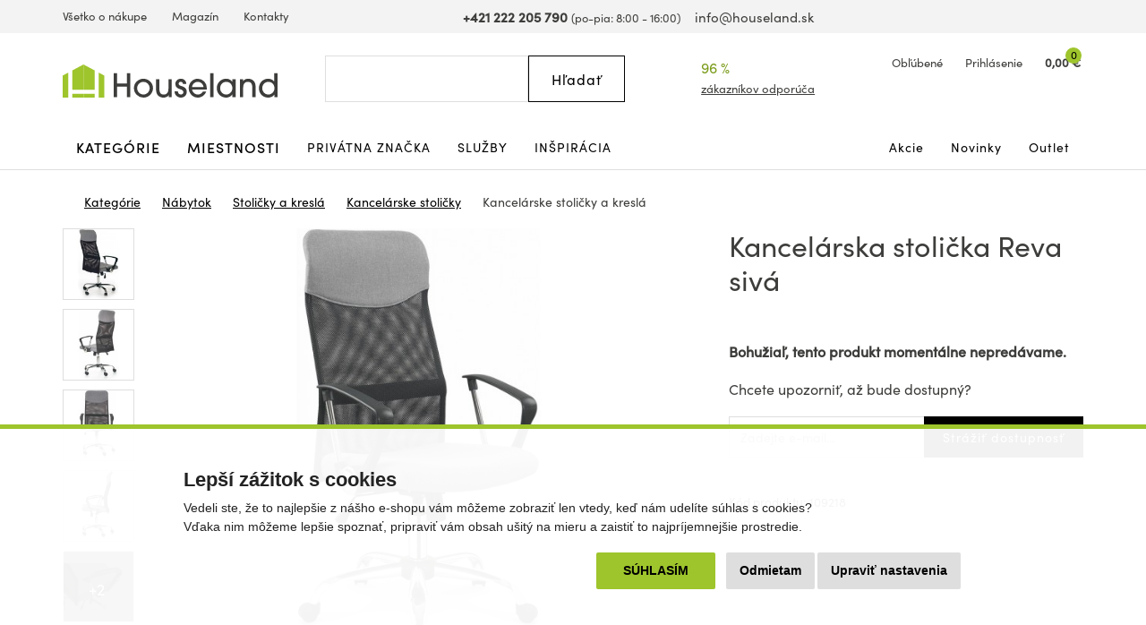

--- FILE ---
content_type: text/html; charset=utf-8
request_url: https://www.houseland.sk/kancelarska-zidle-reva-seda
body_size: 16215
content:
<!DOCTYPE html>
<html dir="ltr" lang="sk">
<head>
  <meta charset="UTF-8">
  <script>
  // Google Tag Manager
  window.dataLayer = window.dataLayer || [];
  window.dataLayer.push({
			'pageType':'product/product',
			'currencyCode':'EUR'
		});

		function gtag() {
			window.dataLayer.push(arguments);
			window.dataLayer.push({ 'gtag0': null, 'gtag1': null, 'gtag2': null });
			window.dataLayer.push({'event': 'gtag', 'gtag0': arguments[0], 'gtag1': arguments[1], 'gtag2': arguments[2] });
			
		}
		gtag('consent', 'default', {
			functionality_storage: 'denied',
			analytics_storage: 'denied',
			ad_storage: 'denied',
			ad_user_data: 'denied',
			ad_personalization: 'denied',
			//wait_for_update: 500
		});

  window.dataLayer.push({'requestID':'427a6e6cc3-1769702925-29'});

window.dataLayer.push({
    "event": "view_item",
    "ecommerce": {
        "items": [
            {
                "item_name": "Kancelárska stolička Reva sivá",
                "item_id": "109218",
                "price": "76.02",
                "item_brand": "HALMAR",
                "availability": "Do 7-14 dní u vás",
                "item_category": "Nábytok",
                "item_category2": "Stoličky a kreslá",
                "item_category3": "Kancelárske stoličky ",
                "item_category4": "Kancelárske stoličky a kreslá",
                "url": "https://www.houseland.sk/kancelarska-zidle-reva-seda",
                "image": "https://www.houseland.sk/image/cache/catalog/_import15/2010001154600-1-700x560.jpg",
                "item_last_category_name": "Kancelárske stoličky a kreslá",
                "item_last_category_url": "https://www.houseland.sk/kancelarske-stolicky-a-kresla"
            }
        ]
    }
});

  </script>
    <script>(function(w,d,s,l,i){w[l]=w[l]||[];w[l].push({'gtm.start':
  new Date().getTime(),event:'gtm.js'});var f=d.getElementsByTagName(s)[0],
  j=d.createElement(s),dl=l!='dataLayer'?'&l='+l:'';j.async=true;j.src=
  'https://www.googletagmanager.com/gtm.js?id='+i+dl;f.parentNode.insertBefore(j,f);
  })(window,document,'script','dataLayer','GTM-W3J7C9V');</script>
    
        <script async src="https://scripts.luigisbox.tech/LBX-337279.js"></script>
      <meta http-equiv="X-UA-Compatible" content="IE=edge">
  <meta name="viewport" content="width=device-width, initial-scale=1">
  <meta name="robots" content="index, follow">
  <title>Kancelárska stolička Reva sivá - Houseland.sk</title>
  <base href="https://www.houseland.sk/">
  
  <meta name="description" content="Táto kancelárska stolička Reva má mechanizmus TILT, podrúčky a päťramenný kríž s kolieskami na zabezpečenie stability. Je čalúnená kombináciou látky...">
    
    <meta name="google-site-verification" content="HdhtBEmvgf08Gj5TNFYzrcE4rQwRI5DExxRWJxKWCpc">
    
  <link href="catalog/view/theme/default/bootstrap/css/bootstrap.min.css?v=1646507227" rel="stylesheet">
  <link href="catalog/view/theme/default/css/web.css?v=1769070887" rel="stylesheet">
  
    
    
  <link href="https://www.houseland.sk/kancelarska-zidle-reva-seda" rel="canonical">
<link href="https://www.houseland.cz/kancelarska-zidle-reva-seda" rel="alternate" hreflang="cs">
<link href="https://www.houseland.cz/kancelarska-zidle-reva-seda" rel="alternate" hreflang="x-default">
<link href="https://www.houseland.sk/image/catalog/favicon.png" rel="icon">
  <meta property="og:title" content="Kancelárska stolička Reva sivá">
<meta property="og:site_name" content="Houseland.sk">
<meta property="og:type" content="website">
<meta property="og:image" content="https://www.houseland.sk/image/catalog/_import15/2010001154600-1.jpg">
<meta property="og:url" content="https://www.houseland.sk/kancelarska-zidle-reva-seda">
<meta property="og:description" content="Táto kancelárska stolička Reva má mechanizmus TILT, podrúčky a päťramenný kríž s kolieskami na zabezpečenie stability. Je čalúnená kombináciou látky...">
  
  <script src="catalog/view/javascript/jquery/jquery-2.1.1.min.js"></script>
  <script src="catalog/view/theme/default/bootstrap/js/bootstrap.min.js?v=1518802064"></script>
  <script src="catalog/view/javascript/common.js?v=1747645697"></script>
  
    
      
</head>
<body class="product-product-109218 productpage">

<!-- Google Tag Manager (noscript) -->
<noscript><iframe src="https://www.googletagmanager.com/ns.html?id=GTM-W3J7C9V"
height="0" width="0" style="display:none;visibility:hidden"></iframe></noscript>
<!-- End Google Tag Manager (noscript) -->



<header>
    
    
    
    
  <div id="topline" class="hidden-xs"><div class="container"><div class="row">
    <div class="col-lg-5 col-md-6 col-sm-13 left">
      <ul>
                <li><a href="https://www.houseland.sk/vsetko-o-nakupe">Všetko o nákupe</a></li>
                <li><a href="https://www.houseland.sk/blog">Magazín</a></li>
                <li><a href="https://www.houseland.sk/kontakty">Kontakty</a></li>
              </ul>
    </div>
    <div class="col-lg-8 col-md-7 hidden-sm center">
      <span class="phone"><a href="tel:+421222205790"><i class="svg svg-phone svg-mr"></i><b>+421 222 205 790</b></a> <small class="hidden-md">(po-pia: 8:00 - 16:00)</small></span> &nbsp;&nbsp;
      <span class="mail"><a href="mailto:info@houseland.sk"><i class="svg svg-mail svg-mr"></i>info@houseland.sk</a></span>
    </div>
    <div class="col-sm-3 right">
      <div id="language"><div class="btn-group">
  <a href="javascript:;" class="dropdown-toggle" data-toggle="dropdown"><i class="svg svg-flag-sk svg-mr"></i> <i class="svg svg-caret"></i>
  </a>
  <ul class="dropdown-menu dropdown-menu-right">
                <li><a href="https://www.houseland.cz/kancelarska-zidle-reva-seda"><i class="svg svg-flag-cz svg-mr"></i> Čeština</a></li>
      </ul>
</div></div>
    </div>
  </div></div></div>
  
    
  <div id="header"><div class="container"><div class="row">
    <div class="col-lg-4 col-md-5 col-sm-4 col-xs-7 left">
            <a href="https://www.houseland.sk/"><svg xmlns="http://www.w3.org/2000/svg" width="230" height="35" viewBox="0 0 230 35" fill="none"><g clip-path="url(#A)"><g fill="#3d3d3b"><path d="M68.705 34.52V23.521h-10.44V34.52h-3.7V9.236h3.7v10.9h10.44v-10.9H72.4V34.52h-3.695zM86.47 35a10.2 10.2 0 0 1-7.203-2.93 10.16 10.16 0 0 1-3.032-7.149c0-5.567 4.755-9.838 10.235-9.838s10.235 4.303 10.235 9.907c-.033 2.68-1.129 5.238-3.047 7.114S89.156 35.021 86.47 35zm0-16.672c-1.335-.01-2.642.376-3.756 1.11a6.72 6.72 0 0 0-2.5 3.011 6.7 6.7 0 0 0-.395 3.89 6.71 6.71 0 0 0 1.843 3.45 6.73 6.73 0 0 0 3.457 1.84 6.74 6.74 0 0 0 3.898-.394 6.72 6.72 0 0 0 3.016-2.495c.735-1.112 1.122-2.417 1.112-3.749a6.67 6.67 0 0 0-1.959-4.707 6.69 6.69 0 0 0-4.716-1.955zm27.042 16.192v-2.047h-.07c-1.093 1.842-3.559 2.527-5.577 2.527-1.97.05-3.891-.612-5.41-1.865-2.088-1.814-2.499-4.662-2.499-7.278V15.6h3.56v10.257c0 3.348.995 5.912 4.727 5.912 3.625 0 4.961-2.737 4.961-6.014V15.591h3.559V34.52h-3.251zm12.94.48a7.4 7.4 0 0 1-2.429-.466c-2.803-.989-4.279-3.264-4.279-6.252h3.559c.136 1.949 1.093 3.455 3.219 3.455 1.574 0 2.737-.96 2.737-2.597 0-3.963-8.66-1.916-8.66-8.611 0-3.264 2.84-5.464 5.955-5.464 3.27 0 5.751 2.252 5.821 5.534h-3.56c-.173-1.366-.995-2.289-2.429-2.289-1.2 0-2.228.751-2.228 2.014 0 1.674 1.644 2.051 2.943 2.462 3.116.956 5.718 2.494 5.718 6.15S130.081 35 126.452 35zm27.728-8.406h-15.714c.72 2.937 3.116 5.161 6.232 5.161a6.11 6.11 0 0 0 3.146-.842c.952-.56 1.735-1.368 2.263-2.338h3.56c-.668 1.878-1.901 3.504-3.531 4.654s-3.577 1.769-5.574 1.771c-5.409 0-9.655-4.662-9.655-9.977 0-5.464 4.176-9.94 9.721-9.94a9.72 9.72 0 0 1 6.847 2.872 9.68 9.68 0 0 1 2.808 6.863c-.001.594-.036 1.187-.103 1.776zm-9.58-8.266c-3.079 0-5.924 2.424-6.129 5.534h12.257c-.21-3.11-3.055-5.534-6.128-5.534zm13.243 16.192V9.236h3.573V34.52h-3.573zm23.72 0v-2.937h-.06c-1.336 2.289-3.835 3.418-6.437 3.418-5.681 0-10.062-4.168-10.062-9.875-.035-1.328.202-2.65.695-3.884a9.77 9.77 0 0 1 2.175-3.294 9.81 9.81 0 0 1 3.3-2.17 9.83 9.83 0 0 1 3.892-.694c2.532 0 5.031 1.021 6.437 3.175h.065v-2.667h3.56V34.52h-3.565zm-6.502-16.192c-3.765 0-6.502 3.072-6.502 6.765 0 3.553 2.84 6.662 6.469 6.662.873-.002 1.736-.177 2.541-.513s1.535-.828 2.149-1.448a6.62 6.62 0 0 0 1.428-2.16 6.61 6.61 0 0 0 .488-2.541c0-3.795-2.705-6.765-6.573-6.765zm27.897 16.192V24.235c0-3.208-.958-5.907-4.723-5.907-3.489 0-4.998 2.699-4.998 5.875V34.52h-3.56V15.591h3.322v2.019h.07c1.369-1.814 3.354-2.527 5.545-2.527 2.704 0 5.236 1.058 6.708 3.38.854 1.471 1.269 3.155 1.195 4.853v11.19l-3.559.014zm23.758 0v-2.7h-.07c-1.574 2.187-4.073 3.18-6.708 3.18-5.68 0-9.856-4.238-9.856-9.875s4.106-10.043 9.856-10.043c2.396 0 4.928.933 6.437 2.835h.065V9.236h3.565V34.52h-3.289zm-6.572-16.192c-3.765 0-6.503 3.072-6.503 6.765 0 3.553 2.84 6.662 6.47 6.662.873-.002 1.736-.177 2.541-.513s1.535-.828 2.149-1.448a6.6 6.6 0 0 0 1.427-2.16 6.59 6.59 0 0 0 .488-2.541c0-3.795-2.705-6.765-6.572-6.765z"/></g><g fill="#9ec52c"><path d="M22.282 0L10.235 6.336v20.388h12.047V0zM0 35h5.886V8.621L0 11.716V35z"/><path d="M22.287 31.06H10.235V35h12.052v-3.94zM22.277 0l12.047 6.336v20.388H22.277V0z"/><path d="M44.559 35h-5.886V8.621l5.886 3.096V35zm-10.23-3.94H22.277V35h12.052v-3.94z"/></g></g><defs><clipPath id="A"><path fill="#fff" d="M0 0h230v35H0z"/></clipPath></defs></svg></a>                
          </div>
    <div class="col-lg-3 col-lg-push-5 visible-lg center2">
      <div class="rating">
        <i class="svg svg-award"></i>
        96 %&nbsp;&nbsp;<i class="svg svg-star"></i><i class="svg svg-star"></i><i class="svg svg-star"></i><i class="svg svg-star"></i><i class="svg svg-star"></i>        <a href="https://www.houseland.sk/hodnotenie-obchodu">zákazníkov odporúča</a>
      </div>
    </div>
    <div class="col-lg-4 col-md-5 col-sm-6 col-xs-9 col-lg-push-5 col-md-push-6 col-sm-push-6 right">
      <div id="wishlist">
        <a href="https://www.houseland.sk/index.php?route=account/wishlist" id="wishlist-total"><i class="svg svg-hearth"></i><span class="hidden-xs">Obľúbené</span></a>
      </div>
      <div id="account">
      <a href="https://www.houseland.sk/index.php?route=account/login"><i class="svg svg-user"></i><span class="hidden-xs">Prihlásenie</span></a>      </div>
      <div id="cart">
  <a href="https://www.houseland.sk/index.php?route=checkout/cart"><i class="svg svg-cart"></i><span id="cart-total"><span class="price hidden-xs">0,00 €</span><span class="count">0</span></span></a>  <div class="content">
        <div class="text-center">
      <div class="title">Váš nákupný košík je zatiaľ prázdny.</div>
      <div><b>Kúpte si domov niečo pekné.</b></div>
    </div>
      </div>
</div>


      <div id="menuburger">
        <!--<button type="button" class="collapsed" data-toggle="collapse" data-target="#nav1" aria-expanded="false"><i class="svg svg-menu"></i>MENU</button>-->
        <a href="javascript:void(0)" class="collapsed hidden-sm hidden-md hidden-lg" data-toggle="collapse" data-target="#nav1"><i class="svg svg-menu"></i>MENU</a>
      </div>
    </div>
    <div class="col-lg-5 col-md-6 col-sm-6 col-xs-16 col-lg-pull-7 col-md-pull-5 col-sm-pull-6 center">
      <div id="search"><div class="input-group">
  <input type="text" class="form-control" name="search" value="" placeholder="Hľadať">
  <span class="input-group-btn">
    <button class="btn btn-default button-search" type="button"><span class="hidden-xs hidden-sm">Hľadať</span><i class="svg svg-search hidden-md hidden-lg"></i></button>
  </span>
  <i class="svg svg-search hidden-xs hidden-sm"></i>
</div></div>    </div>
  </div></div></div>
</header>

<div id="topnav"><div class="container"><nav class="navbar">
  <div class="collapse navbar-collapse" id="nav1">
        <ul class="nav navbar-nav">
            <li class="main dropdown">
        <a href="https://www.houseland.sk/kategorie" class="dropdown-toggle" data-toggle="dropdown" role="button" aria-haspopup="true" aria-expanded="false">Kategórie</a>
                <div class="dropdown-menu"><div class="dropdown-inner">
                    <div class="topnav-submenu1">
            <ul class="list-unstyled">
                            <li>
                <a href="https://www.houseland.sk/nabytok">Nábytok</a>
                                  <div class="topnav-submenu2">
                    <div class="categories"><div class="row bs3flex">
                                            <div class="col-lg-4 col-md-three col-sm-8"><div class="category">
                                                <div class="image"><img src="https://www.houseland.sk/image/cache/placeholder-120x120.png" data-src="https://www.houseland.sk/image/cache/catalog/hlimages-120x120.png" alt="Nábytok podľa miestnosti" class="img-responsive center-block lazyload"></div><div class="title"><a href="https://www.houseland.sk/nabytok-podla-miestnosti">Nábytok podľa miestnosti</a></div>
                                              </div></div>
                                            <div class="col-lg-4 col-md-three col-sm-8"><div class="category">
                                                <div class="image"><img src="https://www.houseland.sk/image/cache/placeholder-120x120.png" data-src="https://www.houseland.sk/image/cache/catalog/tgzhujiouzy58-120x120.jpg" alt="Skrine a úložné priestory" class="img-responsive center-block lazyload"></div><div class="title"><a href="https://www.houseland.sk/skrine-a-ulozne-priestory">Skrine a úložné priestory</a></div>
                                              </div></div>
                                            <div class="col-lg-4 col-md-three col-sm-8"><div class="category">
                                                <div class="image"><img src="https://www.houseland.sk/image/cache/placeholder-120x120.png" data-src="https://www.houseland.sk/image/cache/catalog/01-industrial-design-coffee-table-for-wholesale-120x120.jpg" alt="Stoly a stolíky" class="img-responsive center-block lazyload"></div><div class="title"><a href="https://www.houseland.sk/stoly-a-stoliky">Stoly a stolíky</a></div>
                                              </div></div>
                                            <div class="col-lg-4 col-md-three col-sm-8"><div class="category">
                                                <div class="image"><img src="https://www.houseland.sk/image/cache/placeholder-120x120.png" data-src="https://www.houseland.sk/image/cache/catalog/xx0f9893d542beb426a18e08c056e2-120x120.jpeg" alt="Nábytok do predsiene" class="img-responsive center-block lazyload"></div><div class="title"><a href="https://www.houseland.sk/nabytek-do-predsine">Nábytok do predsiene</a></div>
                                              </div></div>
                                            <div class="col-lg-4 col-md-three col-sm-8"><div class="category">
                                                <div class="image"><img src="https://www.houseland.sk/image/cache/placeholder-120x120.png" data-src="https://www.houseland.sk/image/cache/catalog/xx2259154-120x120.jpg" alt="Kúpeľňový nábytok" class="img-responsive center-block lazyload"></div><div class="title"><a href="https://www.houseland.sk/kupelnovy-nabytok">Kúpeľňový nábytok</a></div>
                                              </div></div>
                                            <div class="col-lg-4 col-md-three col-sm-8"><div class="category">
                                                <div class="image"><img src="https://www.houseland.sk/image/cache/placeholder-120x120.png" data-src="https://www.houseland.sk/image/cache/catalog/xx5-90-20251-15-700x560-120x120.jpg" alt="Stoličky a kreslá" class="img-responsive center-block lazyload"></div><div class="title"><a href="https://www.houseland.sk/stolicky-a-kresla">Stoličky a kreslá</a></div>
                                              </div></div>
                                            <div class="col-lg-4 col-md-three col-sm-8"><div class="category">
                                                <div class="image"><img src="https://www.houseland.sk/image/cache/placeholder-120x120.png" data-src="https://www.houseland.sk/image/cache/catalog/xxx5907433462618-08-120x120.jpg" alt="Záhradný nábytok" class="img-responsive center-block lazyload"></div><div class="title"><a href="https://www.houseland.sk/zahradny-nabytok">Záhradný nábytok</a></div>
                                              </div></div>
                                            <div class="col-lg-4 col-md-three col-sm-8"><div class="category">
                                                <div class="image"><img src="https://www.houseland.sk/image/cache/placeholder-120x120.png" data-src="https://www.houseland.sk/image/cache/catalog/postele-120x120.jpg" alt="Postele a matrace" class="img-responsive center-block lazyload"></div><div class="title"><a href="https://www.houseland.sk/postele-a-matrace">Postele a matrace</a></div>
                                              </div></div>
                                            <div class="col-lg-4 col-md-three col-sm-8"><div class="category">
                                                <div class="image"><img src="https://www.houseland.sk/image/cache/placeholder-120x120.png" data-src="https://www.houseland.sk/image/cache/catalog/_import14/99086-120x120.jpg" alt="Sedacie súpravy a pohovky" class="img-responsive center-block lazyload"></div><div class="title"><a href="https://www.houseland.sk/sedacie-supravy-a-pohovky">Sedacie súpravy a pohovky</a></div>
                                              </div></div>
                                            <div class="col-lg-4 col-md-three col-sm-8"><div class="category">
                                                <div class="image"><img src="https://www.houseland.sk/image/cache/placeholder-120x120.png" data-src="https://www.houseland.sk/image/cache/catalog/xxxdetska-postel-babydreams-medvidek-zelena5-120x120.png" alt="Detský nábytok" class="img-responsive center-block lazyload"></div><div class="title"><a href="https://www.houseland.sk/detsky-nabytok">Detský nábytok</a></div>
                                              </div></div>
                                            <div class="col-lg-4 col-md-three col-sm-8"><div class="category">
                                                <div class="image"><img src="https://www.houseland.sk/image/cache/placeholder-120x120.png" data-src="https://www.houseland.sk/image/cache/catalog/xxdinvijr-120x120.png" alt="Kuchynský nábytok" class="img-responsive center-block lazyload"></div><div class="title"><a href="https://www.houseland.sk/kuchynsky-nabytok">Kuchynský nábytok</a></div>
                                              </div></div>
                                            <div class="col-lg-4 col-md-three col-sm-8"><div class="category">
                                                <div class="image"><img src="https://www.houseland.sk/image/cache/placeholder-120x120.png" data-src="https://www.houseland.sk/image/cache/catalog/obyv-stena-renov-bila-120x120.jpeg" alt="Obývacie steny" class="img-responsive center-block lazyload"></div><div class="title"><a href="https://www.houseland.sk/obyvacie-steny">Obývacie steny</a></div>
                                              </div></div>
                                            <div class="col-lg-4 col-md-three col-sm-8"><div class="category">
                                                <div class="image"><img src="https://www.houseland.sk/image/cache/placeholder-120x120.png" data-src="https://www.houseland.sk/image/cache/catalog/obyvaci-stena-oslo-bila1-120x120.jpg" alt="Zostavy obývacieho nábytku" class="img-responsive center-block lazyload"></div><div class="title"><a href="https://www.houseland.sk/sady-obyvacieho-nabytku">Zostavy obývacieho nábytku</a></div>
                                              </div></div>
                                            <div class="col-lg-4 col-md-three col-sm-8"><div class="category">
                                                <div class="image"><img src="https://www.houseland.sk/image/cache/placeholder-120x120.png" data-src="https://www.houseland.sk/image/cache/catalog/xx250529-2x-120x120.jpg" alt="Kancelársky nábytok" class="img-responsive center-block lazyload"></div><div class="title"><a href="https://www.houseland.sk/kancelarsky-nabytok">Kancelársky nábytok</a></div>
                                              </div></div>
                                          </div></div>
                  </div>
                              </li>
                            <li>
                <a href="https://www.houseland.sk/kupelnove-vybavenie-a-doplnky">Kúpeľňové vybavenie a doplnky</a>
                                  <div class="topnav-submenu2">
                    <div class="categories"><div class="row bs3flex">
                                            <div class="col-lg-4 col-md-three col-sm-8"><div class="category">
                                                <div class="image"><img src="https://www.houseland.sk/image/cache/placeholder-120x120.png" data-src="https://www.houseland.sk/image/cache/catalog/xx2259154-120x120.jpg" alt="Kúpeľňový nábytok" class="img-responsive center-block lazyload"></div><div class="title"><a href="https://www.houseland.sk/kupelnovy-nabytok">Kúpeľňový nábytok</a></div>
                                              </div></div>
                                            <div class="col-lg-4 col-md-three col-sm-8"><div class="category">
                                                <div class="image"><img src="https://www.houseland.sk/image/cache/placeholder-120x120.png" data-src="https://www.houseland.sk/image/cache/catalog/dfkf568e5f-120x120.jpg" alt="Kúpeľňové regály a police" class="img-responsive center-block lazyload"></div><div class="title"><a href="https://www.houseland.sk/kupelnove-regaly-a-police">Kúpeľňové regály a police</a></div>
                                              </div></div>
                                            <div class="col-lg-4 col-md-three col-sm-8"><div class="category">
                                                <div class="image"><img src="https://www.houseland.sk/image/cache/placeholder-120x120.png" data-src="https://www.houseland.sk/image/cache/catalog/_import2/zdjecia-2020-06-24-101-22-22981-120x120.jpg" alt="Kúpeľňové vybavenie" class="img-responsive center-block lazyload"></div><div class="title"><a href="https://www.houseland.sk/koupelnove-vybaveni">Kúpeľňové vybavenie</a></div>
                                              </div></div>
                                            <div class="col-lg-4 col-md-three col-sm-8"><div class="category">
                                                <div class="image"><img src="https://www.houseland.sk/image/cache/placeholder-120x120.png" data-src="https://www.houseland.sk/image/cache/catalog/_import3/28549-120x120.jpg" alt="Umývadlá" class="img-responsive center-block lazyload"></div><div class="title"><a href="https://www.houseland.sk/umyvadla">Umývadlá</a></div>
                                              </div></div>
                                            <div class="col-lg-4 col-md-three col-sm-8"><div class="category">
                                                <div class="image"><img src="https://www.houseland.sk/image/cache/placeholder-120x120.png" data-src="https://www.houseland.sk/image/cache/catalog/_import4/d3a800e5897682dbfa85fa36085ddc69-120x120.jpg" alt="Kúpeľňové batérie" class="img-responsive center-block lazyload"></div><div class="title"><a href="https://www.houseland.sk/kupelnove-baterie">Kúpeľňové batérie</a></div>
                                              </div></div>
                                            <div class="col-lg-4 col-md-three col-sm-8"><div class="category">
                                                <div class="image"><img src="https://www.houseland.sk/image/cache/placeholder-120x120.png" data-src="https://www.houseland.sk/image/cache/catalog/_import3/127843-120x120.jpg" alt="Sprchy a príslušenstvo" class="img-responsive center-block lazyload"></div><div class="title"><a href="https://www.houseland.sk/sprchy-a-prislusenstvo">Sprchy a príslušenstvo</a></div>
                                              </div></div>
                                            <div class="col-lg-4 col-md-three col-sm-8"><div class="category">
                                                <div class="image"><img src="https://www.houseland.sk/image/cache/placeholder-120x120.png" data-src="https://www.houseland.sk/image/cache/catalog/_import3/30990-120x120.jpg" alt="Vane a príslušenstvo" class="img-responsive center-block lazyload"></div><div class="title"><a href="https://www.houseland.sk/vane">Vane a príslušenstvo</a></div>
                                              </div></div>
                                            <div class="col-lg-4 col-md-three col-sm-8"><div class="category">
                                                <div class="image"><img src="https://www.houseland.sk/image/cache/placeholder-120x120.png" data-src="https://www.houseland.sk/image/cache/catalog/_import3/157650-120x120.jpg" alt="WC a bidety" class="img-responsive center-block lazyload"></div><div class="title"><a href="https://www.houseland.sk/wc">WC a bidety</a></div>
                                              </div></div>
                                            <div class="col-lg-4 col-md-three col-sm-8"><div class="category">
                                                <div class="image"><img src="https://www.houseland.sk/image/cache/placeholder-120x120.png" data-src="https://www.houseland.sk/image/cache/catalog/_import4/071d165d2f8d93290cf6cd23a6c5c455-120x120.jpg" alt="Kúpeľňové svietidlá" class="img-responsive center-block lazyload"></div><div class="title"><a href="https://www.houseland.sk/kupelnove-led-svietidla">Kúpeľňové svietidlá</a></div>
                                              </div></div>
                                            <div class="col-lg-4 col-md-three col-sm-8"><div class="category">
                                                <div class="image"><img src="https://www.houseland.sk/image/cache/placeholder-120x120.png" data-src="https://www.houseland.sk/image/cache/catalog/xx338ctn1201-1-120x120.jpg" alt="Textil do kúpeľne" class="img-responsive center-block lazyload"></div><div class="title"><a href="https://www.houseland.sk/textil-do-kupelne">Textil do kúpeľne</a></div>
                                              </div></div>
                                          </div></div>
                  </div>
                              </li>
                            <li>
                <a href="https://www.houseland.sk/vsetko-pre-zahradu">Všetko pre záhradu</a>
                                  <div class="topnav-submenu2">
                    <div class="categories"><div class="row bs3flex">
                                            <div class="col-lg-4 col-md-three col-sm-8"><div class="category">
                                                <div class="image"><img src="https://www.houseland.sk/image/cache/placeholder-120x120.png" data-src="https://www.houseland.sk/image/cache/catalog/xxx5907433462618-08-120x120.jpg" alt="Záhradný nábytok" class="img-responsive center-block lazyload"></div><div class="title"><a href="https://www.houseland.sk/zahradny-nabytok">Záhradný nábytok</a></div>
                                              </div></div>
                                            <div class="col-lg-4 col-md-three col-sm-8"><div class="category">
                                                <div class="image"><img src="https://www.houseland.sk/image/cache/placeholder-120x120.png" data-src="https://www.houseland.sk/image/cache/catalog/regal-wera-x90x180-cm-cerny9-120x120.jpg" alt="Dielňa" class="img-responsive center-block lazyload"></div><div class="title"><a href="https://www.houseland.sk/dielna">Dielňa</a></div>
                                              </div></div>
                                            <div class="col-lg-4 col-md-three col-sm-8"><div class="category">
                                                <div class="image"><img src="https://www.houseland.sk/image/cache/placeholder-120x120.png" data-src="https://www.houseland.sk/image/cache/catalog/80-8-5-max-120x120.jpg" alt="Pestovanie rastlín" class="img-responsive center-block lazyload"></div><div class="title"><a href="https://www.houseland.sk/pestovani-rostlin">Pestovanie rastlín</a></div>
                                              </div></div>
                                            <div class="col-lg-4 col-md-three col-sm-8"><div class="category">
                                                <div class="image"><img src="https://www.houseland.sk/image/cache/placeholder-120x120.png" data-src="https://www.houseland.sk/image/cache/catalog/zahradni-slunecnik-kirra-tauxxpe8-120x120.jpg" alt="Tienenie" class="img-responsive center-block lazyload"></div><div class="title"><a href="https://www.houseland.sk/tienenie">Tienenie</a></div>
                                              </div></div>
                                            <div class="col-lg-4 col-md-three col-sm-8"><div class="category">
                                                <div class="image"><img src="https://www.houseland.sk/image/cache/placeholder-120x120.png" data-src="https://www.houseland.sk/image/cache/catalog/_import6/28048-1-120x120.jpg" alt="Bazény a príslušenstvo" class="img-responsive center-block lazyload"></div><div class="title"><a href="https://www.houseland.sk/bazeny">Bazény a príslušenstvo</a></div>
                                              </div></div>
                                            <div class="col-lg-4 col-md-three col-sm-8"><div class="category">
                                                <div class="image"><img src="https://www.houseland.sk/image/cache/placeholder-120x120.png" data-src="https://www.houseland.sk/image/cache/catalog/_import6/10-94-6-max-120x120.jpg" alt="Grily" class="img-responsive center-block lazyload"></div><div class="title"><a href="https://www.houseland.sk/grily">Grily</a></div>
                                              </div></div>
                                            <div class="col-lg-4 col-md-three col-sm-8"><div class="category">
                                                <div class="image"><img src="https://www.houseland.sk/image/cache/placeholder-120x120.png" data-src="https://www.houseland.sk/image/cache/catalog/moderni-zavexxsny-karmnik-zluty-pro-ptaky-na-zrno-krmivo-terasa-balkon-ean-gtin-8714982116742-120x120.jpeg" alt="Záhradné doplnky a dekorácie" class="img-responsive center-block lazyload"></div><div class="title"><a href="https://www.houseland.sk/zahradne-doplnky-a-dekoracie">Záhradné doplnky a dekorácie</a></div>
                                              </div></div>
                                            <div class="col-lg-4 col-md-three col-sm-8"><div class="category">
                                                <div class="image"><img src="https://www.houseland.sk/image/cache/placeholder-120x120.png" data-src="https://www.houseland.sk/image/cache/catalog/_import2/5859-pojemnik-na-odpady-120l-kosz-brazowy-120x120.jpg" alt="Popolnice" class="img-responsive center-block lazyload"></div><div class="title"><a href="https://www.houseland.sk/popolnice">Popolnice</a></div>
                                              </div></div>
                                            <div class="col-lg-4 col-md-three col-sm-8"><div class="category">
                                                <div class="image"><img src="https://www.houseland.sk/image/cache/placeholder-120x120.png" data-src="https://www.houseland.sk/image/cache/catalog/_import10/339592-120x120.jpg" alt="Vonkajšie popolníky" class="img-responsive center-block lazyload"></div><div class="title"><a href="https://www.houseland.sk/venkovni-popelniky">Vonkajšie popolníky</a></div>
                                              </div></div>
                                            <div class="col-lg-4 col-md-three col-sm-8"><div class="category">
                                                <div class="image"><img src="https://www.houseland.sk/image/cache/placeholder-120x120.png" data-src="https://www.houseland.sk/image/cache/catalog/2024-02-05-334-40-39521-3-kopia-2-120x120.jpg" alt="Hračky na záhradu" class="img-responsive center-block lazyload"></div><div class="title"><a href="https://www.houseland.sk/hracky-na-zahradu">Hračky na záhradu</a></div>
                                              </div></div>
                                            <div class="col-lg-4 col-md-three col-sm-8"><div class="category">
                                                <div class="image"><img src="https://www.houseland.sk/image/cache/placeholder-120x120.png" data-src="https://www.houseland.sk/image/cache/catalog/17213791xx94-2204-120x120.jpg" alt="Vonkajšie osvetlenie" class="img-responsive center-block lazyload"></div><div class="title"><a href="https://www.houseland.sk/vonkajsie-osvetlenie">Vonkajšie osvetlenie</a></div>
                                              </div></div>
                                          </div></div>
                  </div>
                              </li>
                            <li>
                <a href="https://www.houseland.sk/kuchynske-potreby-a-stolovanie">Kuchynské potreby a stolovanie</a>
                                  <div class="topnav-submenu2">
                    <div class="categories"><div class="row bs3flex">
                                            <div class="col-lg-4 col-md-three col-sm-8"><div class="category">
                                                <div class="image"><img src="https://www.houseland.sk/image/cache/placeholder-120x120.png" data-src="https://www.houseland.sk/image/cache/catalog/xxdinvijr-120x120.png" alt="Kuchynský nábytok" class="img-responsive center-block lazyload"></div><div class="title"><a href="https://www.houseland.sk/kuchynsky-nabytok">Kuchynský nábytok</a></div>
                                              </div></div>
                                            <div class="col-lg-4 col-md-three col-sm-8"><div class="category">
                                                <div class="image"><img src="https://www.houseland.sk/image/cache/placeholder-120x120.png" data-src="https://www.houseland.sk/image/cache/catalog/_import10/330930-120x120.jpg" alt="Kuchynské vybavenie" class="img-responsive center-block lazyload"></div><div class="title"><a href="https://www.houseland.sk/kuchynske-vybavenie">Kuchynské vybavenie</a></div>
                                              </div></div>
                                            <div class="col-lg-4 col-md-three col-sm-8"><div class="category">
                                                <div class="image"><img src="https://www.houseland.sk/image/cache/placeholder-120x120.png" data-src="https://www.houseland.sk/image/cache/catalog/2010001181699-xx1-700x560-120x120.jpg" alt="Varenie a pečenie" class="img-responsive center-block lazyload"></div><div class="title"><a href="https://www.houseland.sk/varenie-a-pecenie">Varenie a pečenie</a></div>
                                              </div></div>
                                            <div class="col-lg-4 col-md-three col-sm-8"><div class="category">
                                                <div class="image"><img src="https://www.houseland.sk/image/cache/placeholder-120x120.png" data-src="https://www.houseland.sk/image/cache/catalog/snimek-obrazovkxxy-2025-01-27-v-1-39-41-120x120.png" alt="Stravovanie a servírovanie" class="img-responsive center-block lazyload"></div><div class="title"><a href="https://www.houseland.sk/stravovanie-a-servirovanie">Stravovanie a servírovanie</a></div>
                                              </div></div>
                                            <div class="col-lg-4 col-md-three col-sm-8"><div class="category">
                                                <div class="image"><img src="https://www.houseland.sk/image/cache/placeholder-120x120.png" data-src="https://www.houseland.sk/image/cache/catalog/2022-09-19-1216-05-32xx51chelbak-bambusowy-pojemnik-na-pieczywo-pierre-3-120x120.jpg" alt="Skladovanie potravín a organizácia kuchyne" class="img-responsive center-block lazyload"></div><div class="title"><a href="https://www.houseland.sk/skladovanie-potravin-a-organizacia-kuchyne">Skladovanie potravín a organizácia kuchyne</a></div>
                                              </div></div>
                                            <div class="col-lg-4 col-md-three col-sm-8"><div class="category">
                                                <div class="image"><img src="https://www.houseland.sk/image/cache/placeholder-120x120.png" data-src="https://www.houseland.sk/image/cache/catalog/_import3/29373-120x120.jpg" alt="Kuchynské drezy a príslušenstvo" class="img-responsive center-block lazyload"></div><div class="title"><a href="https://www.houseland.sk/kuchynske-drezy">Kuchynské drezy a príslušenstvo</a></div>
                                              </div></div>
                                            <div class="col-lg-4 col-md-three col-sm-8"><div class="category">
                                                <div class="image"><img src="https://www.houseland.sk/image/cache/placeholder-120x120.png" data-src="https://www.houseland.sk/image/cache/catalog/619zzll2yql-ac-sl1500-120x120.jpg" alt="Odpadkové koše" class="img-responsive center-block lazyload"></div><div class="title"><a href="https://www.houseland.sk/odpadkove-kose">Odpadkové koše</a></div>
                                              </div></div>
                                            <div class="col-lg-4 col-md-three col-sm-8"><div class="category">
                                                <div class="image"><img src="https://www.houseland.sk/image/cache/placeholder-120x120.png" data-src="https://www.houseland.sk/image/cache/catalog/_import10/939729ef-031b-4af2-92d2-dbc45c818853-120x120.jpg" alt="Stojany na víno" class="img-responsive center-block lazyload"></div><div class="title"><a href="https://www.houseland.sk/stojany-na-vino">Stojany na víno</a></div>
                                              </div></div>
                                            <div class="col-lg-4 col-md-three col-sm-8"><div class="category">
                                                <div class="image"><img src="https://www.houseland.sk/image/cache/placeholder-120x120.png" data-src="https://www.houseland.sk/image/cache/catalog/108625-0-21-42518385xx56153-1-437392838-120x120.jpg" alt="Textil do kuchyne" class="img-responsive center-block lazyload"></div><div class="title"><a href="https://www.houseland.sk/textil-do-kuchyne">Textil do kuchyne</a></div>
                                              </div></div>
                                            <div class="col-lg-4 col-md-three col-sm-8"><div class="category">
                                                <div class="image"><img src="https://www.houseland.sk/image/cache/placeholder-120x120.png" data-src="https://www.houseland.sk/image/cache/catalog/124118-0-07-425175866648xx2-1-435911993-120x120.jpg" alt="Textílie na stôl" class="img-responsive center-block lazyload"></div><div class="title"><a href="https://www.houseland.sk/textilie-na-stol">Textílie na stôl</a></div>
                                              </div></div>
                                          </div></div>
                  </div>
                              </li>
                            <li>
                <a href="https://www.houseland.sk/koberce-a-textil">Koberce a textil</a>
                                  <div class="topnav-submenu2">
                    <div class="categories"><div class="row bs3flex">
                                            <div class="col-lg-4 col-md-three col-sm-8"><div class="category">
                                                <div class="image"><img src="https://www.houseland.sk/image/cache/placeholder-120x120.png" data-src="https://www.houseland.sk/image/cache/catalog/_import2/5564-dywan-shaggy-160x230cm-ptasie-mleczko-120x120.jpg" alt="Koberce" class="img-responsive center-block lazyload"></div><div class="title"><a href="https://www.houseland.sk/koberce">Koberce</a></div>
                                              </div></div>
                                            <div class="col-lg-4 col-md-three col-sm-8"><div class="category">
                                                <div class="image"><img src="https://www.houseland.sk/image/cache/placeholder-120x120.png" data-src="https://www.houseland.sk/image/cache/catalog/16xx2elr9362-1-700x560-120x120.jpg" alt="Textil na spanie a relaxáciu" class="img-responsive center-block lazyload"></div><div class="title"><a href="https://www.houseland.sk/textil-na-spanie-a-relaxaciu">Textil na spanie a relaxáciu</a></div>
                                              </div></div>
                                            <div class="col-lg-4 col-md-three col-sm-8"><div class="category">
                                                <div class="image"><img src="https://www.houseland.sk/image/cache/placeholder-120x120.png" data-src="https://www.houseland.sk/image/cache/catalog/xx338ctn1201-1-120x120.jpg" alt="Textil do kúpeľne" class="img-responsive center-block lazyload"></div><div class="title"><a href="https://www.houseland.sk/textil-do-kupelne">Textil do kúpeľne</a></div>
                                              </div></div>
                                            <div class="col-lg-4 col-md-three col-sm-8"><div class="category">
                                                <div class="image"><img src="https://www.houseland.sk/image/cache/placeholder-120x120.png" data-src="https://www.houseland.sk/image/cache/catalog/131160-0xx-07-4251758665676-1-632541532-120x120.jpg" alt="Textílie na okná" class="img-responsive center-block lazyload"></div><div class="title"><a href="https://www.houseland.sk/textilie-na-okna">Textílie na okná</a></div>
                                              </div></div>
                                            <div class="col-lg-4 col-md-three col-sm-8"><div class="category">
                                                <div class="image"><img src="https://www.houseland.sk/image/cache/placeholder-120x120.png" data-src="https://www.houseland.sk/image/cache/catalog/108625-0-21-42518385xx56153-1-437392838-120x120.jpg" alt="Textil do kuchyne" class="img-responsive center-block lazyload"></div><div class="title"><a href="https://www.houseland.sk/textil-do-kuchyne">Textil do kuchyne</a></div>
                                              </div></div>
                                            <div class="col-lg-4 col-md-three col-sm-8"><div class="category">
                                                <div class="image"><img src="https://www.houseland.sk/image/cache/placeholder-120x120.png" data-src="https://www.houseland.sk/image/cache/catalog/124118-0-07-425175866648xx2-1-435911993-120x120.jpg" alt="Textílie na stôl" class="img-responsive center-block lazyload"></div><div class="title"><a href="https://www.houseland.sk/textilie-na-stol">Textílie na stôl</a></div>
                                              </div></div>
                                            <div class="col-lg-4 col-md-three col-sm-8"><div class="category">
                                                <div class="image"><img src="https://www.houseland.sk/image/cache/placeholder-120x120.png" data-src="https://www.houseland.sk/image/cache/catalog/xx143epj8711-1-700x560-120x120.jpg" alt="Detský textil a doplnky" class="img-responsive center-block lazyload"></div><div class="title"><a href="https://www.houseland.sk/detsky-textil-a-doplnky">Detský textil a doplnky</a></div>
                                              </div></div>
                                            <div class="col-lg-4 col-md-three col-sm-8"><div class="category">
                                                <div class="image"><img src="https://www.houseland.sk/image/cache/placeholder-120x120.png" data-src="https://www.houseland.sk/image/cache/catalog/2020-04-10-834-31-pokrowiec-stolu-cateringowego-180cm-czarny-700x560-120x120.jpg" alt="Poťahy" class="img-responsive center-block lazyload"></div><div class="title"><a href="https://www.houseland.sk/potahy">Poťahy</a></div>
                                              </div></div>
                                            <div class="col-lg-4 col-md-three col-sm-8"><div class="category">
                                                <div class="image"><img src="https://www.houseland.sk/image/cache/placeholder-120x120.png" data-src="https://www.houseland.sk/image/cache/catalog/_import10/5b374757-c30e-411f-8690-775aca81e06f-120x120.jpg" alt="Rohože" class="img-responsive center-block lazyload"></div><div class="title"><a href="https://www.houseland.sk/rohoze">Rohože</a></div>
                                              </div></div>
                                          </div></div>
                  </div>
                              </li>
                            <li>
                <a href="https://www.houseland.sk/bytove-doplnky">Príslušenstvo pre domácnosť a zvieratá</a>
                                  <div class="topnav-submenu2">
                    <div class="categories"><div class="row bs3flex">
                                            <div class="col-lg-4 col-md-three col-sm-8"><div class="category">
                                                <div class="image"><img src="https://www.houseland.sk/image/cache/placeholder-120x120.png" data-src="https://www.houseland.sk/image/cache/catalog/6eb26xx98a89698a78081953bd4814610djpg-120x120.jpg" alt="Skladovacie a organizačné príslušenstvo" class="img-responsive center-block lazyload"></div><div class="title"><a href="https://www.houseland.sk/skladovacie-a-organizacne-prislusenstvo">Skladovacie a organizačné príslušenstvo</a></div>
                                              </div></div>
                                            <div class="col-lg-4 col-md-three col-sm-8"><div class="category">
                                                <div class="image"><img src="https://www.houseland.sk/image/cache/placeholder-120x120.png" data-src="https://www.houseland.sk/image/cache/catalog/2024-08-28-1140-xx41-4201metalowy-stojak-na-drewno-turyn-10-120x120.jpg" alt="Krbové príslušenstvo" class="img-responsive center-block lazyload"></div><div class="title"><a href="https://www.houseland.sk/krbove-prislusenstvo">Krbové príslušenstvo</a></div>
                                              </div></div>
                                            <div class="col-lg-4 col-md-three col-sm-8"><div class="category">
                                                <div class="image"><img src="https://www.houseland.sk/image/cache/placeholder-120x120.png" data-src="https://www.houseland.sk/image/cache/catalog/pp339366-120x120.jpg" alt=" Doplnky pre zvieratá" class="img-responsive center-block lazyload"></div><div class="title"><a href="https://www.houseland.sk/doplnky-pro-zvirata"> Doplnky pre zvieratá</a></div>
                                              </div></div>
                                          </div></div>
                  </div>
                              </li>
                            <li>
                <a href="https://www.houseland.sk/dekoracie">Dekorácie</a>
                                  <div class="topnav-submenu2">
                    <div class="categories"><div class="row bs3flex">
                                            <div class="col-lg-4 col-md-three col-sm-8"><div class="category">
                                                <div class="image"><img src="https://www.houseland.sk/image/cache/placeholder-120x120.png" data-src="https://www.houseland.sk/image/cache/catalog/279exxnz1430-1-120x120.jpg" alt="Nástenná dekorácia" class="img-responsive center-block lazyload"></div><div class="title"><a href="https://www.houseland.sk/dekorace-na-zed">Nástenná dekorácia</a></div>
                                              </div></div>
                                            <div class="col-lg-4 col-md-three col-sm-8"><div class="category">
                                                <div class="image"><img src="https://www.houseland.sk/image/cache/placeholder-120x120.png" data-src="https://www.houseland.sk/image/cache/catalog/huzuhjbhuzauigfu-120x120.jpg" alt="Hodiny" class="img-responsive center-block lazyload"></div><div class="title"><a href="https://www.houseland.sk/nastenne-hodiny">Hodiny</a></div>
                                              </div></div>
                                            <div class="col-lg-4 col-md-three col-sm-8"><div class="category">
                                                <div class="image"><img src="https://www.houseland.sk/image/cache/placeholder-120x120.png" data-src="https://www.houseland.sk/image/cache/catalog/565tnlx1128-1-700x560-120x120.jpg" alt="Stolové dekorácie a príslušenstvo" class="img-responsive center-block lazyload"></div><div class="title"><a href="https://www.houseland.sk/stolove-dekoracie-a-prislusenstvo">Stolové dekorácie a príslušenstvo</a></div>
                                              </div></div>
                                            <div class="col-lg-4 col-md-three col-sm-8"><div class="category">
                                                <div class="image"><img src="https://www.houseland.sk/image/cache/placeholder-120x120.png" data-src="https://www.houseland.sk/image/cache/catalog/071c93b0-f1ce-421c-bf5d-2bad2f5ff39d-120x120.jpg" alt="Umelé kvety" class="img-responsive center-block lazyload"></div><div class="title"><a href="https://www.houseland.sk/umele-kvetiny">Umelé kvety</a></div>
                                              </div></div>
                                            <div class="col-lg-4 col-md-three col-sm-8"><div class="category">
                                                <div class="image"><img src="https://www.houseland.sk/image/cache/placeholder-120x120.png" data-src="https://www.houseland.sk/image/cache/catalog/xx5907600436572-perfumy-do-wnetrz-zestaw-prezentowy-wzor-700x560-120x120.jpg" alt="Aróma difuzéry a vône" class="img-responsive center-block lazyload"></div><div class="title"><a href="https://www.houseland.sk/vona">Aróma difuzéry a vône</a></div>
                                              </div></div>
                                            <div class="col-lg-4 col-md-three col-sm-8"><div class="category">
                                                <div class="image"><img src="https://www.houseland.sk/image/cache/placeholder-120x120.png" data-src="https://www.houseland.sk/image/cache/catalog/xx113497-0-03-5902633947095-1-467744663-120x120.jpg" alt="Dekoratívne osvetlenie" class="img-responsive center-block lazyload"></div><div class="title"><a href="https://www.houseland.sk/dekorativne-osvetlenie">Dekoratívne osvetlenie</a></div>
                                              </div></div>
                                            <div class="col-lg-4 col-md-three col-sm-8"><div class="category">
                                                <div class="image"><img src="https://www.houseland.sk/image/cache/placeholder-120x120.png" data-src="https://www.houseland.sk/image/cache/catalog/a01c88ed04d12bb22b166536cf046870xx-120x120.jpg" alt="Vianočné dekorácie" class="img-responsive center-block lazyload"></div><div class="title"><a href="https://www.houseland.sk/vanocni-dekorace">Vianočné dekorácie</a></div>
                                              </div></div>
                                          </div></div>
                  </div>
                              </li>
                            <li>
                <a href="https://www.houseland.sk/osvetlenie">Osvetlenie</a>
                                  <div class="topnav-submenu2">
                    <div class="categories"><div class="row bs3flex">
                                            <div class="col-lg-4 col-md-three col-sm-8"><div class="category">
                                                <div class="image"><img src="https://www.houseland.sk/image/cache/placeholder-120x120.png" data-src="https://www.houseland.sk/image/cache/catalog/892xxopv1885-3-120x120.jpg" alt="Vnútorné osvetlenie" class="img-responsive center-block lazyload"></div><div class="title"><a href="https://www.houseland.sk/vnutorne-osvetlenie">Vnútorné osvetlenie</a></div>
                                              </div></div>
                                            <div class="col-lg-4 col-md-three col-sm-8"><div class="category">
                                                <div class="image"><img src="https://www.houseland.sk/image/cache/placeholder-120x120.png" data-src="https://www.houseland.sk/image/cache/catalog/17213791xx94-2204-120x120.jpg" alt="Vonkajšie osvetlenie" class="img-responsive center-block lazyload"></div><div class="title"><a href="https://www.houseland.sk/vonkajsie-osvetlenie">Vonkajšie osvetlenie</a></div>
                                              </div></div>
                                            <div class="col-lg-4 col-md-three col-sm-8"><div class="category">
                                                <div class="image"><img src="https://www.houseland.sk/image/cache/placeholder-120x120.png" data-src="https://www.houseland.sk/image/cache/catalog/_import4/db56480e1fc8fab818bd77eb654967c5-120x120.jpg" alt="Žiarovky" class="img-responsive center-block lazyload"></div><div class="title"><a href="https://www.houseland.sk/zarovky">Žiarovky</a></div>
                                              </div></div>
                                            <div class="col-lg-4 col-md-three col-sm-8"><div class="category">
                                                <div class="image"><img src="https://www.houseland.sk/image/cache/placeholder-120x120.png" data-src="https://www.houseland.sk/image/cache/catalog/xx113497-0-03-5902633947095-1-467744663-120x120.jpg" alt="Dekoratívne osvetlenie" class="img-responsive center-block lazyload"></div><div class="title"><a href="https://www.houseland.sk/dekorativne-osvetlenie">Dekoratívne osvetlenie</a></div>
                                              </div></div>
                                          </div></div>
                  </div>
                              </li>
                            <li>
                <a href="https://www.houseland.sk/deti">Deti</a>
                                  <div class="topnav-submenu2">
                    <div class="categories"><div class="row bs3flex">
                                            <div class="col-lg-4 col-md-three col-sm-8"><div class="category">
                                                <div class="image"><img src="https://www.houseland.sk/image/cache/placeholder-120x120.png" data-src="https://www.houseland.sk/image/cache/catalog/xxxdetska-postel-babydreams-medvidek-zelena5-120x120.png" alt="Detský nábytok" class="img-responsive center-block lazyload"></div><div class="title"><a href="https://www.houseland.sk/detsky-nabytok">Detský nábytok</a></div>
                                              </div></div>
                                            <div class="col-lg-4 col-md-three col-sm-8"><div class="category">
                                                <div class="image"><img src="https://www.houseland.sk/image/cache/placeholder-120x120.png" data-src="https://www.houseland.sk/image/cache/catalog/xx143epj8711-1-700x560-120x120.jpg" alt="Detský textil a doplnky" class="img-responsive center-block lazyload"></div><div class="title"><a href="https://www.houseland.sk/detsky-textil-a-doplnky">Detský textil a doplnky</a></div>
                                              </div></div>
                                            <div class="col-lg-4 col-md-three col-sm-8"><div class="category">
                                                <div class="image"><img src="https://www.houseland.sk/image/cache/placeholder-120x120.png" data-src="https://www.houseland.sk/image/cache/catalog/_import6/tl00019-1-120x120.jpg" alt="Hračky" class="img-responsive center-block lazyload"></div><div class="title"><a href="https://www.houseland.sk/hracky">Hračky</a></div>
                                              </div></div>
                                            <div class="col-lg-4 col-md-three col-sm-8"><div class="category">
                                                <div class="image"><img src="https://www.houseland.sk/image/cache/placeholder-120x120.png" data-src="https://www.houseland.sk/image/cache/catalog/2024-02-05-334-40-39521-3-kopia-2-120x120.jpg" alt="Hračky na záhradu" class="img-responsive center-block lazyload"></div><div class="title"><a href="https://www.houseland.sk/hracky-na-zahradu">Hračky na záhradu</a></div>
                                              </div></div>
                                          </div></div>
                  </div>
                              </li>
                          </ul>
          </div>
                  </div></div>
              </li>
            <li class="main rooms dropdown">
        <a href="https://www.houseland.sk/miestnosti" class="dropdown-toggle" data-toggle="dropdown" role="button" aria-haspopup="true" aria-expanded="false">Miestnosti</a>
                <div class="dropdown-menu"><div class="dropdown-inner">
                    <div class="topnav-submenu-rooms roomcats">
            <ul class="list-unstyled row bs3flex">
                            <li class="col-xl-five col-sm-4 col-xs-8"><a href="https://www.houseland.sk/obyvacia-izba">
                <img src="https://www.houseland.sk/image/cache/placeholder-600x400.png" data-src="https://www.houseland.sk/image/cache/catalog/xx77497oatijnna-720x460-600x400.jpg" alt="Obývacia izba" class="img-responsive center-block lazyload">
                <span>Obývacia izba</span>
              </a></li>
                            <li class="col-xl-five col-sm-4 col-xs-8"><a href="https://www.houseland.sk/spalna">
                <img src="https://www.houseland.sk/image/cache/placeholder-600x400.png" data-src="https://www.houseland.sk/image/cache/catalog/xxpostel-s-calounenymi-panely-aimy-160x200-dub-artisan-720x460-600x400.webp" alt="Spálňa" class="img-responsive center-block lazyload">
                <span>Spálňa</span>
              </a></li>
                            <li class="col-xl-five col-sm-4 col-xs-8"><a href="https://www.houseland.sk/detska-izba">
                <img src="https://www.houseland.sk/image/cache/placeholder-600x400.png" data-src="https://www.houseland.sk/image/cache/catalog/detsk1073304151-05-f-1360x768-600x400.jpg" alt="Detská izba" class="img-responsive center-block lazyload">
                <span>Detská izba</span>
              </a></li>
                            <li class="col-xl-five col-sm-4 col-xs-8"><a href="https://www.houseland.sk/kupelna">
                <img src="https://www.houseland.sk/image/cache/placeholder-600x400.png" data-src="https://www.houseland.sk/image/cache/catalog/koupe7dc2f94-8b88-411b-a289-8a364062a3a8-1dwizualizacja-4-600x400.jpg" alt="Kúpeľňa" class="img-responsive center-block lazyload">
                <span>Kúpeľňa</span>
              </a></li>
                            <li class="col-xl-five col-sm-4 col-xs-8"><a href="https://www.houseland.sk/kuchyna">
                <img src="https://www.houseland.sk/image/cache/placeholder-600x400.png" data-src="https://www.houseland.sk/image/cache/catalog/st1-ke-4-600x400.jpg" alt="Kuchyňa a jedáleň" class="img-responsive center-block lazyload">
                <span>Kuchyňa a jedáleň</span>
              </a></li>
                            <li class="col-xl-five col-sm-4 col-xs-8"><a href="https://www.houseland.sk/predsien-a-satna">
                <img src="https://www.houseland.sk/image/cache/placeholder-600x400.png" data-src="https://www.houseland.sk/image/cache/catalog/predxx1stella-1-600x400.jpg" alt="Predsieň a šatňa" class="img-responsive center-block lazyload">
                <span>Predsieň a šatňa</span>
              </a></li>
                            <li class="col-xl-five col-sm-4 col-xs-8"><a href="https://www.houseland.sk/pracovna-a-kancelaria">
                <img src="https://www.houseland.sk/image/cache/placeholder-600x400.png" data-src="https://www.houseland.sk/image/cache/catalog/xximg-8683-720x460-600x400.jpg" alt="Pracovňa a kancelária" class="img-responsive center-block lazyload">
                <span>Pracovňa a kancelária</span>
              </a></li>
                            <li class="col-xl-five col-sm-4 col-xs-8"><a href="https://www.houseland.sk/zahrada">
                <img src="https://www.houseland.sk/image/cache/placeholder-600x400.png" data-src="https://www.houseland.sk/image/cache/catalog/zahradab6f2654f0c5321a5-600x400.jpg" alt="Záhrada" class="img-responsive center-block lazyload">
                <span>Záhrada</span>
              </a></li>
                            <li class="col-xl-five col-sm-4 col-xs-8"><a href="https://www.houseland.sk/balkon-a-terasa">
                <img src="https://www.houseland.sk/image/cache/placeholder-600x400.png" data-src="https://www.houseland.sk/image/cache/catalog/bal5907433462687-08-600x400.jpg" alt="Balkón a terasa" class="img-responsive center-block lazyload">
                <span>Balkón a terasa</span>
              </a></li>
                            <li class="col-xl-five col-sm-4 col-xs-8"><a href="https://www.houseland.sk/dielna-a-technicka-miestnost">
                <img src="https://www.houseland.sk/image/cache/placeholder-600x400.png" data-src="https://www.houseland.sk/image/cache/catalog/dilna919a6qw5j8l-ac-sl1500-600x400.jpg" alt="Dielňa a technická miestnosť" class="img-responsive center-block lazyload">
                <span>Dielňa a technická miestnosť</span>
              </a></li>
                          </ul>
          </div>
                  </div></div>
              </li>
            <li>
        <a href="https://www.houseland.sk/nasa-vlastna-znacka-houseland">Privátna značka</a>
              </li>
            <li>
        <a href="https://www.houseland.sk/sluzby">Služby</a>
              </li>
            <li>
        <a href="https://www.houseland.sk/inspiracia">Inšpirácia</a>
              </li>
          </ul>
    <ul class="nav navbar-nav nav-right">
            <li><a href="https://www.houseland.sk/akcne-ponuky">Akcie</a></li>
      <li><a href="https://www.houseland.sk/nove-produkty">Novinky</a></li>
            <li><a href="https://www.houseland.sk/outlet">Outlet</a></li>
                        <li class="visible-xs"><a href="https://www.houseland.sk/vsetko-o-nakupe">Všetko o nákupe</a></li>
            <li class="visible-xs"><a href="https://www.houseland.sk/blog">Magazín</a></li>
            <li class="visible-xs"><a href="https://www.houseland.sk/kontakty">Kontakty</a></li>
            <li class="visible-xs"><a href="https://www.houseland.sk/hodnotenie-obchodu">Hodnotenie obchodu</a></li>
                        <li class="visible-xs"><a href="https://www.houseland.cz/kancelarska-zidle-reva-seda">Česká verze</a></li>
          </ul>
  </div>
</nav></div></div>

<div id="contentWrapper">




<div class="container">

<ul class="breadcrumb moreThan2">
    <li><a href="https://www.houseland.sk/"><i class="svg svg-home"></i></a></li>
    <li><a href="https://www.houseland.sk/kategorie">Kategórie</a></li>
    <li><a href="https://www.houseland.sk/nabytok">Nábytok</a></li>
    <li><a href="https://www.houseland.sk/stolicky-a-kresla">Stoličky a kreslá</a></li>
    <li><a href="https://www.houseland.sk/kancelarske-stolicky">Kancelárske stoličky </a></li>
    <li><a href="https://www.houseland.sk/kancelarske-stolicky-a-kresla">Kancelárske stoličky a kreslá</a></li>
  </ul>

<h1 class="hidden-lg hidden-md">Kancelárska stolička Reva sivá</h1>

<div id="content">
<div class="row product-info" id="product">

<div class="col-lg-10 col-md-8 col-sm-16">
  
    <div id="mainImage">
    <a href="https://www.houseland.sk/image/catalog/_import15/2010001154600-1.jpg"><img src="https://www.houseland.sk/image/cache/catalog/_import15/2010001154600-1-700x560.jpg" alt="Kancelárska stolička Reva sivá" id="image" class="img-responsive center-block"></a>
      </div>
    
    <div id="additionalImages" class="clearfix">
        <div class="image">
      <a href="https://www.houseland.sk/image/catalog/_import15/2010001154600-2.jpg">
        <img src="https://www.houseland.sk/image/cache/catalog/_import15/2010001154600-2-120x120.jpg" alt="Kancelárska stolička Reva sivá" class="img-responsive">
                      </a>
    </div>
        <div class="image">
      <a href="https://www.houseland.sk/image/catalog/_import15/2010001154600-3.jpg">
        <img src="https://www.houseland.sk/image/cache/catalog/_import15/2010001154600-3-120x120.jpg" alt="Kancelárska stolička Reva sivá" class="img-responsive">
                      </a>
    </div>
        <div class="image">
      <a href="https://www.houseland.sk/image/catalog/_import15/2010001154600-4.jpg">
        <img src="https://www.houseland.sk/image/cache/catalog/_import15/2010001154600-4-120x120.jpg" alt="Kancelárska stolička Reva sivá" class="img-responsive">
                      </a>
    </div>
        <div class="image">
      <a href="https://www.houseland.sk/image/catalog/_import15/2010001154600-5.jpg">
        <img src="https://www.houseland.sk/image/cache/catalog/_import15/2010001154600-5-120x120.jpg" alt="Kancelárska stolička Reva sivá" class="img-responsive">
                      </a>
    </div>
        <div class="image">
      <a href="https://www.houseland.sk/image/catalog/_import15/2010001154600-6.jpg">
        <img src="https://www.houseland.sk/image/cache/catalog/_import15/2010001154600-6-120x120.jpg" alt="Kancelárska stolička Reva sivá" class="img-responsive">
        <span class="moreimg"><i class="svg svg-photo"></i><br>+2&nbsp;</span>              </a>
    </div>
        <div class="image hidden">
      <a href="https://www.houseland.sk/image/catalog/_import15/2010001154600-d.jpg">
        <img src="https://www.houseland.sk/image/cache/catalog/_import15/2010001154600-d-120x120.jpg" alt="Kancelárska stolička Reva sivá" class="img-responsive">
                      </a>
    </div>
      </div>
    
    
</div>

<div class="col-lg-6 col-md-8 col-sm-16">

<div class="h1 hidden-sm hidden-xs">Kancelárska stolička Reva sivá</div>



<div id="watchdog" style="padding: 20px 0 30px 0;">
  <p><b>Bohužiaľ, tento produkt momentálne nepredávame.</b></p><p>Chcete upozorniť, až bude dostupný?</p>  <div class="input-group" style="margin-bottom: 15px;">
    <input type="text" name="watchdog_email" placeholder="Zadejte e-mail..." class="form-control">
    <span class="input-group-btn"><button type="button" class="btn btn-primary" data-loading-text="Moment...">Strážiť dostupnosť</button></span>
  </div>
  <input type="hidden" name="product_id" value="109218">
  
    
  <br>
  <p><small>Kód produktu: 109218</small></p>
</div>


</div>

</div><!-- end .row.product-info -->


<div id="producttabs">
  <ul class="nav nav-tabs" role="tablist">
    <li role="presentation" class="active"><a href="javascript:;">Popis a parametre</a></li>
                            <li role="presentation"><a href="javascript:;" class="scrollTo" data-target="#related">Súvisiace produkty<i class="svg svg-caret svg-ml"></i></a></li>
      </ul>
</div>

<div class="row productdesc">

<div class="col-lg-10 col-md-8 col-sm-16">

<h2>Popis produktu</h2>

<div class="makeContentResponsive makeContentNicer">




<p>Táto kancelárska stolička Reva má mechanizmus TILT, podrúčky a päťramenný kríž s kolieskami na zabezpečenie stability. Je čalúnená kombináciou látky a sieťoviny v sivej a čiernej farbe. Zabezpečuje optimálne pohodlie pri dlhom sedení. Je určená&nbsp;pre bežné kancelárske prostredie alebo domácnosti.&nbsp;Područky sklopit nelze.&nbsp;</p>



<p><strong>Materiál:&nbsp;</strong><br />
tkanina / sieťovina</p>

<p><strong>Rozmery:</strong><br />
Výška: 110-120 cm<br />
Hĺbka: 63 cm<br />
Šírka: 61 cm<br />
Nosnosť: 100 kg</p>


<br class="hidden-xs hidden-sm">

<h2>Značka Halmar</h2>

<div class="manudesc clearfix">
  <div class="image"><a href="https://www.houseland.sk/halmar"><img src="https://www.houseland.sk/image/cache/catalog/halmar-logo-120x120.webp" alt="HALMAR" class="img-responsive center-block"></a></div><!--
  --><div class="text"><p>Spoločnosť <strong>Halmar</strong>, založená v roku 1989, je jednou z najväčších a najstabilnejších nábytkárskych firiem v EÚ, ktorá sa pýši precíznym servisom a hodnotou svojich výrobkov a ponúka napríklad stoly z kvalitného dreva, pohodlné kancelárske stoličky, skrine a mnoho ďalších zaujímavých kusov nábytku.</p>
</div>
</div>

</div>

</div>

<div class="col-lg-6 col-md-8 col-sm-16">
  <h2>Parametre produktu</h2>
  
    <div class="params moreThan5">
    <div class="inner">
        <table class="table">
            <tr><td>Výrobca</td><td><a href="https://www.houseland.sk/halmar">HALMAR</a></td></tr>
                  <tr>
        <td>Bederní opěrka</td>
        <td>Ne</td>
      </tr>
            <tr>
        <td>Ergonomické</td>
        <td>Ano</td>
      </tr>
            <tr>
        <td>Hmotnosť</td>
        <td>12,9 kg</td>
      </tr>
            <tr>
        <td>Kolečka</td>
        <td>Na kolečkách</td>
      </tr>
            <tr>
        <td>Materiál nohou</td>
        <td>Kov</td>
      </tr>
            <tr>
        <td>Materiál sedáku</td>
        <td>Kombinace materiálů</td>
      </tr>
            <tr>
        <td>Maximální výška</td>
        <td>120 cm</td>
      </tr>
            <tr>
        <td>Maximální výška sedu</td>
        <td>54 cm</td>
      </tr>
            <tr>
        <td>Minimální výška</td>
        <td>110 cm</td>
      </tr>
            <tr>
        <td>Minimální výška sedu</td>
        <td>44 cm</td>
      </tr>
            <tr>
        <td>Nastavitelná bederní opěrka</td>
        <td>Ne</td>
      </tr>
            <tr>
        <td>Nosnosť</td>
        <td>150 kg</td>
      </tr>
            <tr>
        <td>Otočné</td>
        <td>Ano</td>
      </tr>
            <tr>
        <td>Područky</td>
        <td>S područkami</td>
      </tr>
            <tr>
        <td>Polohovací</td>
        <td>Ne</td>
      </tr>
            <tr>
        <td>S podnožkou</td>
        <td>Ne</td>
      </tr>
            <tr>
        <td>Typ</td>
        <td>Bez opěrky hlavy</td>
      </tr>
            <tr>
        <td>Výškově nastavitelná opěrka hlavy</td>
        <td>Ne</td>
      </tr>
            <tr>
        <td>Vzhled</td>
        <td>Kancelářské židle</td>
      </tr>
            <tr>
        <td>Hĺbka</td>
        <td>63 cm</td>
      </tr>
            <tr>
        <td>Šírka</td>
        <td>61 cm</td>
      </tr>
          </table>
    </div>
        <div class="show-all"><button type="button" class="btn btn-default" onclick="if ($('#content .params').hasClass('open')) { $('html, body').animate({ scrollTop: $('#content .params').offset().top }, 1000); } $('#content .params').toggleClass('open');">Zobraziť všetky parametre <i class="svg svg-caret svg-ml"></i></button></div>
      </div>
  </div>

</div>

<br><br>




<h2 class="text-center mb40" id="related">K tomuto tovaru odporúčame</h2>

<div class="productslider items6">
<div class="splide"><div class="splide__track"><div class="splide__list">
    
  <div class="splide__slide">
    <div class="product" data-product-id="15974">
  <div class="image">
        <a href="https://www.houseland.sk/ochranna-podlozka-120x90-cm-0-5-mm-cira"><img src="https://www.houseland.sk/image/cache/placeholder-273x350.png" data-src="https://www.houseland.sk/image/cache/catalog/_import2/8227-mata-ochronna-pod-fotel-100x140cm-05mm-273x350.jpg" alt="Ochranná podložka 120x90 cm číra 0,5 mm" class="img-responsive lazyload"></a>
              </div>
    <h3><a href="https://www.houseland.sk/ochranna-podlozka-120x90-cm-0-5-mm-cira">Ochranná podložka 120x90 cm číra 0,5 mm</a></h3>  <div class="status green">Do 7-14 dní u vás</div>
      <div class="price">
        <span class="price-new">10,20 €</span>
  </div>
  </div>  </div>
  
    
  <div class="splide__slide">
    <div class="product" data-product-id="147647">
  <div class="image">
        <a href="https://www.houseland.sk/ochranna-podlozka-pod-zidli-safe-100x70-cm-cerna"><img src="https://www.houseland.sk/image/cache/placeholder-273x350.png" data-src="https://www.houseland.sk/image/cache/catalog/_import2/2022-08-18-1119-07-3203mata-pod-fotel-ochronnapp-czarna-5-273x350.jpg" alt="Ochranná podložka pod stoličku SAFE 100x70 cm čierna" class="img-responsive lazyload"></a>
              </div>
    <h3><a href="https://www.houseland.sk/ochranna-podlozka-pod-zidli-safe-100x70-cm-cerna">Ochranná podložka pod stoličku SAFE 100x70 cm čierna</a></h3>  <div class="status green">Do 7-14 dní u vás</div>
      <div class="price">
        <span class="price-new">6,90 €</span>
  </div>
  </div>  </div>
  
    
  <div class="splide__slide">
    <div class="product" data-product-id="122011">
  <div class="image">
        <a href="https://www.houseland.sk/nahradni-pogumovana-kolecka-ke-kancelarske-zidli-wego-5-ks-cerna-bila"><img src="https://www.houseland.sk/image/cache/placeholder-273x350.png" data-src="https://www.houseland.sk/image/cache/catalog/_import5/16599-273x350.jpg" alt="Náhradné pogumované kolieska pre kancelársku stoličku WEGO 5 ks čierna/biela" class="img-responsive lazyload"></a>
              </div>
    <h3><a href="https://www.houseland.sk/nahradni-pogumovana-kolecka-ke-kancelarske-zidli-wego-5-ks-cerna-bila">Náhradné pogumované kolieska pre kancelársku stoličku WEGO 5 ks čierna/biela</a></h3>  <div class="status green">Do 7-14 dní u vás</div>
    <div class="productcoupon">
    <div class="productcoupon__info"><b>5,80 €</b> <small>s kódom <b class="green">HOME10</b></small></div>
  </div>
      <div class="price price-smaller">
        <span class="price-new">6,40 €</span>
  </div>
  </div>  </div>
  
    
  <div class="splide__slide">
    <div class="product" data-product-id="3530">
  <div class="image">
        <a href="https://www.houseland.sk/ochranna-podlozka-140x100cm-0-5-mm-cira"><img src="https://www.houseland.sk/image/cache/placeholder-273x350.png" data-src="https://www.houseland.sk/image/cache/catalog/_import2/3278-mata-ochronna-pod-fotel-100x140cm-05mm-273x350.jpg" alt="Ochranná podložka 140x100 cm číra 0,5 mm" class="img-responsive lazyload"></a>
              </div>
    <h3><a href="https://www.houseland.sk/ochranna-podlozka-140x100cm-0-5-mm-cira">Ochranná podložka 140x100 cm číra 0,5 mm</a></h3>  <div class="status green">Do 7-14 dní u vás</div>
      <div class="price">
        <span class="price-new">14,10 €</span>
  </div>
  </div>  </div>
  
    
  <div class="splide__slide">
    <div class="product" data-product-id="3504">
  <div class="image">
        <a href="https://www.houseland.sk/ochranna-podlozka-140x100-cm-0-8-mm-cira"><img src="https://www.houseland.sk/image/cache/placeholder-273x350.png" data-src="https://www.houseland.sk/image/cache/catalog/_import2/3279-mata-ochronna-pod-fotel-100x140cm-08mm-273x350.jpg" alt="Ochranná podložka 140x100 cm číra 0,8 mm" class="img-responsive lazyload"></a>
              </div>
    <h3><a href="https://www.houseland.sk/ochranna-podlozka-140x100-cm-0-8-mm-cira">Ochranná podložka 140x100 cm číra 0,8 mm</a></h3>  <div class="status green">Do 7-14 dní u vás</div>
      <div class="price">
        <span class="price-new">19,80 €</span>
  </div>
  </div>  </div>
  
    
  <div class="splide__slide">
    <div class="product" data-product-id="147646">
  <div class="image">
        <a href="https://www.houseland.sk/ochranna-podlozka-pod-zidli-safe-120x90-cm-cerna"><img src="https://www.houseland.sk/image/cache/placeholder-273x350.png" data-src="https://www.houseland.sk/image/cache/catalog/_import2/2022-08-18-1134-39-3198mata-pod-fotel-ochronnapp-czarna-5-273x350.jpg" alt="Ochranná podložka pod stoličku SAFE 120x90 cm čierna" class="img-responsive lazyload"></a>
              </div>
    <h3><a href="https://www.houseland.sk/ochranna-podlozka-pod-zidli-safe-120x90-cm-cerna">Ochranná podložka pod stoličku SAFE 120x90 cm čierna</a></h3>  <div class="status green">Do 7-14 dní u vás</div>
      <div class="price">
        <span class="price-new">10,20 €</span>
  </div>
  </div>  </div>
  
    
  <div class="splide__slide">
    <div class="product" data-product-id="3531">
  <div class="image">
        <a href="https://www.houseland.sk/ochranna-podlozka-100x70-cm-cira-0-5-mm-cira"><img src="https://www.houseland.sk/image/cache/placeholder-273x350.png" data-src="https://www.houseland.sk/image/cache/catalog/_import2/3277-mata-ochronna-pod-fotel-70x100cm-273x350.jpg" alt="Ochranná podložka 100x70 cm číra 0,5 mm" class="img-responsive lazyload"></a>
              </div>
    <h3><a href="https://www.houseland.sk/ochranna-podlozka-100x70-cm-cira-0-5-mm-cira">Ochranná podložka 100x70 cm číra 0,5 mm</a></h3>  <div class="status green">Do 7-14 dní u vás</div>
      <div class="price">
        <span class="price-new">13,30 €</span>
  </div>
  </div>  </div>
  
    
  <div class="splide__slide">
    <div class="product" data-product-id="94153">
  <div class="image">
        <a href="https://www.houseland.sk/ochranna-podlozka-na-stul-freja-100x50cm"><img src="https://www.houseland.sk/image/cache/placeholder-273x350.png" data-src="https://www.houseland.sk/image/cache/catalog/_import2/2018-09-04-229-13-mata-podkladka-ochronna-na-biurko-100x50cm-273x350.jpg" alt="Ochranná podložka na stůl Freja 100x50cm" class="img-responsive lazyload"></a>
              </div>
    <h3><a href="https://www.houseland.sk/ochranna-podlozka-na-stul-freja-100x50cm">Ochranná podložka na stůl Freja 100x50cm</a></h3>  <div class="status green">Do 7-14 dní u vás</div>
      <div class="price">
        <span class="price-new">18,60 €</span>
  </div>
  </div>  </div>
  
    
  <div class="splide__slide">
    <div class="product" data-product-id="103255">
  <div class="image">
        <a href="https://www.houseland.sk/nahradni-kolecko-ke-kancelarske-zidli"><img src="https://www.houseland.sk/image/cache/placeholder-273x350.png" data-src="https://www.houseland.sk/image/cache/catalog/_import15/2010001181378-1-273x350.jpg" alt="Náhradné koliesko ku kancelárskej stoličke" class="img-responsive lazyload"></a>
              </div>
    <h3><a href="https://www.houseland.sk/nahradni-kolecko-ke-kancelarske-zidli">Náhradné koliesko ku kancelárskej stoličke</a></h3>  <div class="status green">V pondelok 2.2. u vás</div>
      <div class="price">
        <span class="price-new">1,50 €</span>
  </div>
  </div>  </div>
  
    
  <div class="splide__slide">
    <div class="product" data-product-id="147648">
  <div class="image">
        <a href="https://www.houseland.sk/ochranna-podlozka-motto-120x90-cm-0-7-mm"><img src="https://www.houseland.sk/image/cache/placeholder-273x350.png" data-src="https://www.houseland.sk/image/cache/catalog/_import2/2022-08-18-135-03-3199mata-pod-fotel-pc-poliweglan-przezroczysta-13-273x350.jpg" alt="Ochranná podložka Motto 120x90 cm 0,7 mm číra" class="img-responsive lazyload"></a>
              </div>
    <h3><a href="https://www.houseland.sk/ochranna-podlozka-motto-120x90-cm-0-7-mm">Ochranná podložka Motto 120x90 cm 0,7 mm číra</a></h3>  <div class="status green">Do 7-14 dní u vás</div>
      <div class="price">
        <span class="price-new">32,40 €</span>
  </div>
  </div>  </div>
  
    
  <div class="splide__slide">
    <div class="product" data-product-id="237761">
  <div class="image">
        <a href="https://www.houseland.sk/sada-5-ks-pogumovych-kolecek-wrest-cerna"><img src="https://www.houseland.sk/image/cache/placeholder-273x350.png" data-src="https://www.houseland.sk/image/cache/catalog/_import35/product-982-273x350.jpg" alt="Sada 5 ks pogumových koleček Wrest černá" class="img-responsive lazyload"></a>
            <div class="labels">
                        <span class="label new">Novinka</span><br>    </div>
          </div>
    <h3><a href="https://www.houseland.sk/sada-5-ks-pogumovych-kolecek-wrest-cerna">Sada 5 ks pogumových koleček Wrest černá</a></h3>  <div class="status green">Do 7-14 dní u vás</div>
      <div class="price">
        <span class="price-new">12,20 €</span>
  </div>
  </div>  </div>
  
    
  <div class="splide__slide">
    <div class="product" data-product-id="188677">
  <div class="image">
        <a href="https://www.houseland.sk/stolni-lampa-rila-cerna"><img src="https://www.houseland.sk/image/cache/placeholder-273x350.png" data-src="https://www.houseland.sk/image/cache/catalog/_import29/1033102201-01-273x350.jpg" alt="Stolní lampa RILA černá" class="img-responsive lazyload"></a>
              </div>
    <h3><a href="https://www.houseland.sk/stolni-lampa-rila-cerna">Stolní lampa RILA černá</a></h3>  <div class="status green">Do 7-14 dní u vás</div>
      <div class="price">
        <span class="price-new">51,10 €</span>
  </div>
  </div>  </div>
  
    
  <div class="splide__slide">
    <div class="product" data-product-id="270079">
  <div class="image">
        <a href="https://www.houseland.sk/stolni-lampa-flamingo-39-5-cm-zlata"><img src="https://www.houseland.sk/image/cache/placeholder-273x350.png" data-src="https://www.houseland.sk/image/cache/catalog/_import37/000000081779-273x350.webp" alt="Stolní lampa Flamingo 39,5 cm zlatá" class="img-responsive lazyload"></a>
              </div>
    <h3><a href="https://www.houseland.sk/stolni-lampa-flamingo-39-5-cm-zlata">Stolní lampa Flamingo 39,5 cm zlatá</a></h3>  <div class="status orange">Do 2-3 týždňov</div>
      <div class="price">
        <span class="price-new">70,80 €</span>
  </div>
  </div>  </div>
  
    
  <div class="splide__slide">
    <div class="product" data-product-id="262790">
  <div class="image">
        <a href="https://www.houseland.sk/stolni-lampa-barabas-kremova-cerna"><img src="https://www.houseland.sk/image/cache/placeholder-273x350.png" data-src="https://www.houseland.sk/image/cache/catalog/_import23/780sgn2571-2-273x350.jpg" alt="Stolní lampa Barabas krémová/černá" class="img-responsive lazyload"></a>
              </div>
    <div class="variants">
    <a href="https://www.houseland.sk/stolni-lampa-barabas-bezova-cerna"><img src="https://www.houseland.sk/image/cache/placeholder-120x120.png" data-src="https://www.houseland.sk/image/cache/catalog/_import23/780sgn2572-2-120x120.jpg" data-full="https://www.houseland.sk/image/cache/catalog/_import23/780sgn2572-2-273x350.jpg" alt="" class="img-responsive lazyload"></a>  </div>
    <h3><a href="https://www.houseland.sk/stolni-lampa-barabas-kremova-cerna">Stolní lampa Barabas krémová/černá</a></h3>  <div class="status orange">Do 3-4 týždňov</div>
      <div class="price">
        <span class="price-new">28,90 €</span>
  </div>
  </div>  </div>
  
    
  <div class="splide__slide">
    <div class="product" data-product-id="134141">
  <div class="image">
        <a href="https://www.houseland.sk/stolni-lampa-helogi-bila"><img src="https://www.houseland.sk/image/cache/placeholder-273x350.png" data-src="https://www.houseland.sk/image/cache/catalog/_import23/527aby2186-5-273x350.jpg" alt="Stolová lampa Helogi biela" class="img-responsive lazyload"></a>
              </div>
    <h3><a href="https://www.houseland.sk/stolni-lampa-helogi-bila">Stolová lampa Helogi biela</a></h3>  <div class="status orange">Do 3-4 týždňov</div>
      <div class="price">
        <span class="price-new">127,40 €</span>
  </div>
  </div>  </div>
  
    
  <div class="splide__slide">
    <div class="product" data-product-id="262736">
  <div class="image">
        <a href="https://www.houseland.sk/stolni-lampa-fary-kremova-zlata"><img src="https://www.houseland.sk/image/cache/placeholder-273x350.png" data-src="https://www.houseland.sk/image/cache/catalog/_import23/687hmy2142-2-273x350.jpg" alt="Stolní lampa Fary krémová/zlatá" class="img-responsive lazyload"></a>
              </div>
    <h3><a href="https://www.houseland.sk/stolni-lampa-fary-kremova-zlata">Stolní lampa Fary krémová/zlatá</a></h3>  <div class="status orange">Do 3-4 týždňov</div>
      <div class="price">
        <span class="price-new">67,00 €</span>
  </div>
  </div>  </div>
  
    
  <div class="splide__slide">
    <div class="product" data-product-id="262779">
  <div class="image">
        <a href="https://www.houseland.sk/stolni-lampa-aydo-i-kremova-hneda"><img src="https://www.houseland.sk/image/cache/placeholder-273x350.png" data-src="https://www.houseland.sk/image/cache/catalog/_import23/780sgn2576-2-273x350.jpg" alt="Stolní lampa Aydo I krémová/hnědá" class="img-responsive lazyload"></a>
              </div>
    <div class="variants">
    <a href="https://www.houseland.sk/stolni-lampa-aydo-i-bezova"><img src="https://www.houseland.sk/image/cache/placeholder-120x120.png" data-src="https://www.houseland.sk/image/cache/catalog/_import23/780sgn2575-2-120x120.jpg" data-full="https://www.houseland.sk/image/cache/catalog/_import23/780sgn2575-2-273x350.jpg" alt="" class="img-responsive lazyload"></a>  </div>
    <h3><a href="https://www.houseland.sk/stolni-lampa-aydo-i-kremova-hneda">Stolní lampa Aydo I krémová/hnědá</a></h3>  <div class="status orange">Do 3-4 týždňov</div>
      <div class="price">
        <span class="price-new">23,50 €</span>
  </div>
  </div>  </div>
  
    
  <div class="splide__slide">
    <div class="product" data-product-id="134496">
  <div class="image">
        <a href="https://www.houseland.sk/stolni-lampa-varzan-mosaz"><img src="https://www.houseland.sk/image/cache/placeholder-273x350.png" data-src="https://www.houseland.sk/image/cache/catalog/_import23/942flg1803-4-273x350.jpg" alt="Stolová lampa Varzan mosadz" class="img-responsive lazyload"></a>
              </div>
    <h3><a href="https://www.houseland.sk/stolni-lampa-varzan-mosaz">Stolová lampa Varzan mosadz</a></h3>  <div class="status orange">Do 3-4 týždňov</div>
      <div class="price">
        <span class="price-new">83,90 €</span>
  </div>
  </div>  </div>
  
  </div></div></div>
</div>


</div>

<div id="vyhody"><div class="row">
  <div class="col-lg-4 col-md-three col-sm-8"><div class="vyhoda">
    <i class="svg svg-return"></i>
    <h4>Jednoduchá reklamácia</h4>
    <p>Na vrátenie máte až&nbsp;60&nbsp;dní</p>
  </div></div>
  <div class="col-lg-4 hidden-md col-sm-8"><div class="vyhoda">
    <i class="svg svg-warehouse"></i>
    <h4>26 000 produktov</h4>
    <p>Unikátna a štýlová ponuka</p>
  </div></div>
  <div class="clearfix visible-sm"></div>
  <div class="col-lg-4 col-md-three col-sm-8"><div class="vyhoda">
    <i class="svg svg-truck"></i>
    <h4>Doprava ZADARMO</h4>
    <p>Nad 120 € ide doprava na&nbsp;nás</p>
  </div></div>
  <div class="col-lg-4 col-md-three col-sm-8"><div class="vyhoda">
    <i class="svg svg-award"></i>
    <h4>96 % spokojných zákazníkov</h4>
    <p><a href="/hodnotenie-obchodu">Ich recenzie</a> hovorí za&nbsp;všetko</p>
  </div></div>
</div></div>

<br>

</div><!-- end .container -->


<script type="application/ld+json">
{
  "@context": "https://schema.org",
  "@type": "BreadcrumbList",
  "itemListElement": [
  {
      "@type": "ListItem",
      "position": 1,
      "item": {
        "@id": "https://www.houseland.sk/kategorie",
        "name": "Kategórie"
      }
    }, {
      "@type": "ListItem",
      "position": 2,
      "item": {
        "@id": "https://www.houseland.sk/nabytok",
        "name": "Nábytok"
      }
    }, {
      "@type": "ListItem",
      "position": 3,
      "item": {
        "@id": "https://www.houseland.sk/stolicky-a-kresla",
        "name": "Stoličky a kreslá"
      }
    }, {
      "@type": "ListItem",
      "position": 4,
      "item": {
        "@id": "https://www.houseland.sk/kancelarske-stolicky",
        "name": "Kancelárske stoličky"
      }
    }, {
      "@type": "ListItem",
      "position": 5,
      "item": {
        "@id": "https://www.houseland.sk/kancelarske-stolicky-a-kresla",
        "name": "Kancelárske stoličky a kreslá"
      }
    }  ]
}
</script>

<script type="application/ld+json">
{
  "@context": "https://schema.org",
  "@type": "Product",
  "name": "Kancelárska stolička Reva sivá",
  "description": "Táto kancelárska stolička Reva má mechanizmus TILT, podrúčky a päťramenný kríž s kolieskami na zabezpečenie stability. Je čalúnená kombináciou látky a sieťoviny v sivej a čiernej farbe. Zabezpečuje op...",
  "image": "https://www.houseland.sk/image/catalog/_import15/2010001154600-1.jpg",
  "brand": {
    "@type": "Brand",
    "name": "HALMAR"
  },
      "offers": {
    "@type": "Offer",
    "priceCurrency": "EUR",
    "price": 93.5,
        "itemCondition": "https://schema.org/NewCondition",
    "availability": "https://schema.org/OutOfStock",
    "url": "https://www.houseland.sk/kancelarska-zidle-reva-seda"
  },
  "sku": "V-CH-VIRE_2-FOT-POPIEL",
  "mpn": "V-CH-VIRE_2-FOT-POPIEL",
  "gtin13": "2010001154600"
}
</script>


              

</div>
<footer>
<div id="footer"><div class="container">
    
  <div class="row">
    <div class="col-md-4 col-sm-7">
      <h6>O nákupe</h6>
      <ul class="list-unstyled ul1">
                <li><a href="https://www.houseland.sk/vsetko-o-nakupe">Všetko o nákupe</a></li>
                <li><a href="https://www.houseland.sk/o-nas">O nás</a></li>
                <li><a href="https://www.houseland.sk/nasa-vlastna-znacka-houseland">Naša vlastná značka</a></li>
                <li><a href="https://www.houseland.sk/faq">Najčastejšie otázky</a></li>
                <li><a href="https://www.houseland.sk/moznosti-dopravy">Možnosti dopravy</a></li>
                <li><a href="https://www.houseland.sk/moznosti-platby">Možnosti platby</a></li>
                <li><a href="https://www.houseland.sk/sluzby">Služby</a></li>
                <li><a href="https://www.houseland.sk/reklamacia-vratenie-tovaru">Reklamácia / vrátenie tovaru</a></li>
                <li><a href="https://www.houseland.sk/obchodne-podmienky">Obchodné podmienky</a></li>
                <li><a href="https://www.houseland.sk/ochrana-osobnych-udajov">Ochrana osobných údajov</a></li>
                <li><a href="https://www.houseland.sk/index.php?route=information/sitemap">Mapa stránok</a></li>
        
      </ul>
    </div>
    <div class="col-md-4 col-sm-7">
      <h6>Zákaznícky servis</h6>
      <ul class="list-unstyled ul2">
                <li><a href="https://www.houseland.sk/kontakty">Kontaktujte nás</a></li>
                <li><a href="https://www.houseland.sk/akcne-ponuky">Akčná ponuka</a></li>
        <li><a href="https://www.houseland.sk/nove-produkty">Novinky</a></li>
                <li><a href="https://www.houseland.sk/outlet">Outlet</a></li>
                                <li><a href="https://www.houseland.sk/kancelarie-na-mieru">Kancelárie na mieru</a></li>
                <li><a href="https://www.houseland.sk/calunenie-na-mieru">Čalúnenie na mieru</a></li>
                <li><a href="https://www.houseland.sk/spolupraca">Spolupráca</a></li>
                <li><a href="https://www.houseland.sk/darcekove-poukazy">Darčekové poukazy</a></li>
        <li><a href="https://www.houseland.sk/blog">Magazín</a></li>
        <li><a href="https://www.houseland.sk/inspiracia">Inšpirácia</a></li>
        <li><a href="https://www.houseland.sk/znacky">Značky</a></li>
        <li><a href="https://www.houseland.sk/index.php?route=account/account">Môj účet</a></li>
      </ul>
    </div>
    <div class="col-sm-16 visible-sm"><br></div>
    <div class="col-md-4 col-sm-7 contacts">
      <h6>Kontaktujte nás</h6>
      <div class="phone"><a href="tel:+421222205790"><i class="svg svg-phone"></i>+421 222 205 790</a> <small>(po-pia: 8:00 - 16:00)</small></div>      <div class="mail"><a href="mailto:info@houseland.sk"><i class="svg svg-mail"></i>info@houseland.sk</a></div>
      <br>
      <div class="facebook"><a href="https://www.facebook.com/houseland.cz" target="_blank"><i class="svg svg-facebook"></i>Facebook</a></div>
      <div class="instagram"><a href="https://www.instagram.com/houselandcz/" target="_blank"><i class="svg svg-instagram"></i>Instagram</a></div>
      <div class="clearfix"></div>
      <br>
    </div>
    <div class="col-md-4 col-sm-7">
      <div class="address">
        <div>
        <p><b>Výdajné miesto:</b><br> Lihovarská 690<br> 718 00 Ostrava-Kunčičky</p>
        <p><a href="https://mapy.cz/s/mobasovonu" target="_blank" rel="nofollow">Zobraziť na mape</a></p>
        </div>
              </div>
    </div>
  </div>
  
  <div class="services">
    <span><img data-src="catalog/view/theme/default/img/sluzby/dobirka.png" alt="Dobírkou" class="lazyload"><span>Dobierkou</span></span>
    <span><img data-src="catalog/view/theme/default/img/sluzby/prevod.png" alt="Převodem" class="lazyload"><span>Prevodom</span></span>
    <span><img data-src="catalog/view/theme/default/img/sluzby/onlinekarta.png" alt="Online kartou" class="lazyload"></span>
    <span><img data-src="catalog/view/theme/default/img/sluzby/onlineprevod.png" alt="Online převodem" class="lazyload"></span>
    <span><img data-src="catalog/view/theme/default/img/sluzby/applepay.png" alt="Apple Pay" class="lazyload"></span>
    <span><img data-src="catalog/view/theme/default/img/sluzby/googlepay.png" alt="Google Pay" class="lazyload"></span>
            <span><img data-src="catalog/view/theme/default/svg/services/skippay.svg" alt="Skip Pay" class="lazyload"></span>
        <span><a href="https://www.apek.cz" target="_blank" rel="nofollow"><img data-src="catalog/view/theme/default/img/apek_clen.png" alt="APEK" class="lazyload" style="width: 40px;"></a></span>
      </div>
  
  <div class="copyright">&copy; 2026 Houseland s.r.o.</div>
</div></div>
</footer>


<link href="https://use.typekit.net/csr8lcq.css" rel="stylesheet">

<link href="catalog/view/theme/default/js/splide/splide.min.css?v=1649197888" rel="stylesheet">
<script src="catalog/view/theme/default/js/splide/splide.min.js?v=1649197888"></script>

<link href="catalog/view/javascript/jquery/magnific/magnific-popup.css?v=1646485848" rel="stylesheet">
<script src="catalog/view/javascript/jquery/magnific/jquery.magnific-popup.min.js?v=1646485847"></script>

<script src="catalog/view/theme/default/js/web.js?v=1761409204"></script>

<!-- Cookie Consent by TermsFeed (https://www.TermsFeed.com) -->
<script src="catalog/view/theme/default/js/cookie-consent.js?v=1711534618"></script>
<script>
$('#footer .ul1').append('<li><a href="javascript:;" id="cookieConsentMenu">Nastavenie cookies</a></li>');

function cclog(cca) {
  }

$(document).ready(function() {
  cookieconsent.run({
    "notice_banner_type":"headline",
    "consent_type":"express",
    "palette":"light",
    "language":"sk",
    "page_load_consent_levels":["strictly-necessary"],
    "notice_banner_reject_button_hide":false,
    "preferences_center_close_button_hide":false,
    "website_name":"Houseland.sk",
    "open_preferences_center_selector":"#cookieConsentMenu",
    "website_privacy_policy_url":"https://www.houseland.sk/ochrana-osobnych-udajov#cookies"
  });
  cclog('cc_freshUser');});

$(document).on('cc_noticeBannerOkOrAgreePressed cc_noticeBannerRejectPressed cc_noticeBannerChangePreferencesPressed cc_preferencesCenterClosePressed cc_preferencesCenterSavePressed', function(e) {
  setTimeout(function() { cclog(e.originalEvent.type); }, 500);
});

</script>

<script type="text/plain" cookie-consent="functionality">
gtag('consent', 'update', { functionality_storage: 'granted' });
</script>
<script type="text/plain" cookie-consent="tracking">
gtag('consent', 'update', { analytics_storage: 'granted' });
</script>
<script type="text/plain" cookie-consent="targeting">
gtag('consent', 'update', { ad_storage: 'granted', ad_user_data: 'granted', ad_personalization: 'granted' });
</script>

<style>
.termsfeed-com---nb { position: fixed; background-color: rgba(255,255,255, 0.95) !important; border-top: 5px solid #9ec52c; }
.termsfeed-com---nb-headline { height: auto !important; left: 0 !important; }
.termsfeed-com---nb .cc-nb-main-container { padding: 1.5rem 15px; }
.cc-nb-title { color: #222 !important; font-size: 22px !important; margin-bottom: 0.5rem !important; }
.cc-nb-text { color: #222 !important; font-size: 14px !important; }
.cc-nb-buttons-container { text-align: right; padding-top: 0.5rem; }
.termsfeed-com---palette-light .cc-nb-okagree, .termsfeed-com---palette-light .cc-cp-foot-save { background-color: #9ec52c; color: #000; padding: 1rem 1.5rem; text-transform: uppercase; }
.termsfeed-com---palette-light .cc-nb-okagree:hover, .termsfeed-com---palette-light .cc-cp-foot-save:hover { background-color: #abd239; }
.termsfeed-com---palette-light .cc-nb-reject, .termsfeed-com---palette-light .cc-nb-changep { background-color: #dedede; color: #000; padding: 1rem 1.5rem; }
.termsfeed-com---palette-light .cc-nb-reject:hover, .termsfeed-com---palette-light .cc-nb-changep:hover { background-color: #e7e7e7; }
.cc-pc-head-lang select { box-shadow: 0 0 2px #222 !important; }
.cc-cp-body-content-entry { padding: 15px 20px !important; }
.cc-cp-body-content-entry-title { display: none; }
.cc-cp-body-content-entry-text { font-size: 14px !important; }
@media (max-width: 480px) {
  .termsfeed-com---palette-light .cc-nb-okagree { padding-top: 1.5rem; padding-bottom: 1.5rem; }
  .termsfeed-com---palette-light .cc-nb-reject { margin-top: 1rem; }
}
@media (min-width: 481px) {
  .termsfeed-com---palette-light .cc-nb-okagree { padding-left: 3rem; padding-right: 3rem; }
  .termsfeed-com---palette-light .cc-nb-reject { margin-left: 1rem; }
}
@media (min-width: 1001px) {
  .cc-cp-body-tabs { min-width: 180px !important; }
}
@media (min-width: 1200px) {
  .termsfeed-com---nb .cc-nb-main-container { max-width: 900px; margin: 0 auto; padding: 4rem 15px 6rem 15px; }
}
</style>

<noscript>ePrivacy and GPDR Cookie Consent by <a href="https://www.TermsFeed.com/" rel="nofollow">TermsFeed Generator</a></noscript>
<!-- End Cookie Consent by TermsFeed (https://www.TermsFeed.com) -->

</body>
</html>

--- FILE ---
content_type: text/css
request_url: https://www.houseland.sk/catalog/view/theme/default/css/web.css?v=1769070887
body_size: 21913
content:
:root {
  --filter-to-green: brightness(0) saturate(100%) invert(71%) sepia(68%) saturate(460%) hue-rotate(29deg) brightness(89%) contrast(106%);
  --filter-to-green2: brightness(0) saturate(100%) invert(54%) sepia(11%) saturate(6480%) hue-rotate(43deg) brightness(95%) contrast(80%);
  --filter-to-black: brightness(0) saturate(100%);
  --filter-to-grey: brightness(3) saturate(0%);
  --filter-to-white: brightness(0) invert(1) /*brightness(100) saturate(100%)*/;
}

body { background: #fff; color: #3d3d3b; font-family: 'sofia-pro', sans-serif; font-size: 16px; overflow-x: hidden; }

@media (max-width: 767px) {
  html { overflow-x: hidden; /* na mobilu nefunguje overflow, pokud je jen na body */ }
}

@media (min-width: 1360px) {
  .container { width: 1330px; }
}
@media (min-width: 1700px) {
  .container { width: 1670px; }
  #column-left.col-lg-4, #column-right.col-lg-4 { width: 20%; }
  #content.col-lg-12 { width: 80%; }
  #content.col-lg-12:has(~ #column-left) { left: 20%; }
  #content + #column-left.col-lg-4 { right: 80%; }
  #homeslider .splide { flex: 6.85 !important; }
  #homeslider .splide__thumbnails { flex: 4.15 !important; }
  .checkout-checkout > #contentWrapper > .container { width: 1330px; }
  /*.product-info { max-width: 1350px; margin-left: auto !important; margin-right: auto !important; }*/
}

a { color: #3d3d3b; text-decoration: underline; }
a.btn, #topline a, #topnav a, .leftmenu a, .category h2 a, .category h3 a, #sorttabs .nav-tabs a, #producttabs .nav-tabs a, .product h3 a, .poradime a, #footer a { text-decoration: none; }
a:hover { color: #666; }
a:focus, .btn:focus { outline: none !important; }
p { margin-bottom: 20px; }
ul, ol { margin-bottom: 20px; }

table { width: 100%; max-width: 100%; margin-bottom: 20px; }
table tr td, .table > thead > tr > td, .table > tbody > tr > td { vertical-align: middle; }
table thead tr td { font-weight: bold; }
td p:last-child { margin-bottom: 0; }
.table.noTopBorder tr:first-child td { border-top: 0; }

.well { background: #f3f3f3; border: 0; border-radius: 0; box-shadow: none; padding: 20px; margin-bottom: 25px; }
.well > p:last-child { margin-bottom: 0; }

.lead { font-size: 18px; }
.bold { font-weight: 700; }
.black { color: #000; }
.green { color: #9ec52c; }
.form-control { border-color: #dedede; border-radius: 0; box-shadow: none; color: #000; height: 46px; }
.mb30 { margin-bottom: 30px; }
.mb40 { margin-bottom: 40px; }

h1, .h1 { margin: 0 0 30px 0; padding: 0; font-size: 32px; font-weight: normal; line-height: 1.2; }
h2 { margin: 0 0 30px 0; padding: 10px 0 0 0; font-size: 28px; font-weight: normal; color: #111; }
h3, .h3 { margin: 0 0 20px 0; padding: 10px 0 0 0; font-size: 24px; }
h4 { margin: 0 0 20px 0; padding: 10px 0 0 0; font-size: 20px; }
h4.modal-title, h4.panel-title { padding-top: 0; }
@media (max-width: 767px) {
  h1, .h1 { font-size: 32px; }
}

.btn { border-radius: 0; font-size: 14px; padding: 12px 20px; letter-spacing: 1px; }
.btn.btn-default, .btn.btn-default:focus, .btn.btn-default:active { background: #fff; border: 1px solid #000; color: #000; }
.btn.btn-primary, .btn.btn-primary:focus, .btn.btn-primary:active { background: #000; border: 1px solid #000; color: #fff; }
.btn.btn-danger, .btn.btn-danger:focus, .btn.btn-danger:active { background: #ce5d5d; border: 1px solid #ce5d5d; color: #fff; }
.btn.btn-success, .btn.btn-success:focus, .btn.btn-success:active { background: #9ec52c; border: 1px solid #9ec52c; color: #000; }
body:not(.touchDevice) .btn.btn-default:hover { background: #fafafa; }
body:not(.touchDevice) .btn.btn-primary:hover, body:not(.touchDevice) .btn.btn-danger:hover, body:not(.touchDevice) .btn.btn-success:hover { background: #fff; color: #000; }
.btn.btn-lg { font-size: 16px; padding: 16px 40px; }
.btn.btn-sm { font-size: 12px; padding: 8px 15px; }
.btn.btn-block { padding-left: 5px; padding-right: 5px; }
@media (max-width: 767px) {
  .center-xs { text-align: center; }
  .block-xs { display: block; width: 100%; padding-left: 5px; padding-right: 5px; }
}

.alert { border: 0; border-radius: 0; padding: 12px; }
.rmv { font-size: 20px; font-weight: bold; text-decoration: none !important; }
.numberSpinnerWrapper + .rmv { display: inline-block; position: relative; top: 5px; left: 15px; }
.label { font-weight: normal; border-radius: 0; }

.modal-content { border: 0; border-radius: 0; box-shadow: 0 0 30px rgba(0,0,0, 0.75); }
.modal-body { padding: 20px 20px 0.1px 20px; }
#modal-wishlist .modal-dialog, #modal-compare .modal-dialog, #modal-newsletter .modal-dialog, #modal-watchdog .modal-dialog { max-width: 400px; }
#modal-wishlist .modal-body, #modal-compare .modal-body, #modal-newsletter .modal-body, #modal-watchdog .modal-body { padding: 30px; font-size: 20px; text-align: center; }

label { font-weight: normal; margin-bottom: 0; cursor: pointer; }
.checkout .table.table-methods label { display: block; }
.checkout .table.table-methods tr:first-child td { border-top: 0; }

.popover { font-family: 'sofia-pro', sans-serif; max-width: 400px; }
.popover-title { color: inherit; font-size: 16px; font-weight: 600; }
.popover-content { font-size: 14px; }
[data-toggle=popover] { cursor: help; }

@media (min-width: 992px) and (max-width: 1199px) {
  .col-md-three { width: 33.3333%; }
}

div[id^="hw-"] { z-index: 100 !important; }

.svg { font-size: 0; }
.svg::before,
#topnav .navbar-nav > li.dropdown > a::after, .box.leftmenu .box-content ul li a::before, .breadcrumb li+li::before, .mfilter-head-icon::before, .mfilter-slider-slider .ui-slider-handle::before, #mfilter-price-slider .ui-slider-handle::before, .fpanels .panel .panel-body ul li::before, .topnav-submenu1 > ul > li:has(.topnav-submenu2) > a::after { content: ' '; display: inline-block; background-position: center; background-repeat: no-repeat; background-size: cover; }
.svg-ml::before { margin: 0 0 -2px 5px; }
.svg-mr::before { margin: 0 5px -2px 0; }
.svg-phone::before { background-image: url("data:image/svg+xml,%3Csvg xmlns='http://www.w3.org/2000/svg' width='16' height='16' viewBox='0 0 16 16' fill='none'%3E%3Cpath d='M14.094 11.688c-.496-.5-1.698-1.23-2.281-1.524-.759-.383-.822-.414-1.419.03-.398.296-.663.56-1.129.461S7.787 9.995 6.9 9.111s-1.479-1.926-1.579-2.39.169-.726.462-1.125c.413-.562.382-.656.029-1.416-.275-.591-1.026-1.781-1.528-2.275-.537-.53-.537-.437-.883-.293-.282.119-.552.263-.807.43-.5.332-.778.608-.972 1.023s-.281 1.387.721 3.208 1.705 2.752 3.161 4.203 2.574 2.232 4.21 3.149c2.024 1.133 2.8.912 3.216.719s.693-.469 1.026-.969c.168-.255.313-.525.431-.806.144-.345.238-.345-.293-.881z' stroke='%239ec52c' stroke-width='2' stroke-miterlimit='10'/%3E%3C/svg%3E"); width: 16px; height: 16px; }
.svg-mail::before { background-image: url("data:image/svg+xml,%3Csvg xmlns='http://www.w3.org/2000/svg' width='16' height='17' viewBox='0 0 16 17' fill='none' stroke='%239ec52c' stroke-width='2' stroke-linejoin='round'%3E%3Cpath d='M13.25 3.5H2.75A1.25 1.25 0 0 0 1.5 4.75v7.5a1.25 1.25 0 0 0 1.25 1.25h10.5a1.25 1.25 0 0 0 1.25-1.25v-7.5a1.25 1.25 0 0 0-1.25-1.25z'/%3E%3Cpath d='M3.5 5.5L8 9l4.5-3.5' stroke-linecap='round'/%3E%3C/svg%3E"); width: 16px; height: 16px; }
.svg-caret::before,
#topnav .navbar-nav > li.dropdown > a::after, .box.leftmenu .box-content ul li a::before, .breadcrumb li+li::before, .mfilter-head-icon::before, .fpanels .panel .panel-body ul li::before, .styledform select.form-control, .topnav-submenu1 > ul > li:has(.topnav-submenu2) > a::after { background-image: url("data:image/svg+xml,%3Csvg xmlns='http://www.w3.org/2000/svg' width='12' height='12' viewBox='0 0 12 12' fill='none'%3E%3Cpath fill-rule='evenodd' d='M2.227 3.915c.22-.22.576-.22.795 0L6 6.892l2.977-2.977c.22-.22.576-.22.796 0s.22.576 0 .796L6.398 8.085c-.22.22-.576.22-.796 0L2.227 4.71c-.22-.22-.22-.576 0-.796z' fill='%233d3d3b'/%3E%3C/svg%3E"); width: 12px; height: 12px; transition: transform 0.3s; }
.open .svg-caret::before { transform: scale(-1, -1); }
.box.leftmenu .box-content ul li:not(.active) > a::before { transform: rotate(-90deg); margin: 0 10px -1px -19px; }
.box.leftmenu .box-content ul li.active > a::before { background-image: url("data:image/svg+xml,%3Csvg xmlns='http://www.w3.org/2000/svg' width='12' height='12' viewBox='0 0 12 12' fill='none'%3E%3Crect width='12' height='12' rx='6' fill='%237a9b19'/%3E%3Cpath fill-rule='evenodd' d='M2.227 3.915c.22-.22.576-.22.795 0L6 6.892l2.977-2.977c.22-.22.576-.22.796 0s.22.576 0 .796L6.398 8.085c-.22.22-.576.22-.796 0L2.227 4.71c-.22-.22-.22-.576 0-.796z' fill='%23fff'/%3E%3C/svg%3E"); margin: 0 10px -1px -19px; }
.box.leftmenu .box-content ul li.active:not(.childs) > a::before { transform: rotate(-90deg); }
.breadcrumb li+li::before { transform: rotate(-90deg); margin: 0 7px -1px 7px; }
.mfilter-head-icon::before { filter: var(--filter-to-black); }
.mfilter-heading:not(.mfilter-collapsed) .mfilter-head-icon::before { transform: scale(-1, -1); }
.fpanels .panel .panel-body ul li::before { transform: rotate(-90deg); width: 20px; height: 20px; filter: var(--filter-to-green); position: absolute; left: -25px; top: 3px; }
.svg-search::before { background-image: url("data:image/svg+xml,%3Csvg xmlns='http://www.w3.org/2000/svg' width='20' height='20' viewBox='0 0 20 20' fill='%23000' fill-rule='evenodd'%3E%3Cpath d='M4.88 3.014a6.76 6.76 0 0 1 3.756-1.139V2.5v-.625a6.76 6.76 0 0 1 6.761 6.761h0a6.76 6.76 0 0 1-4.174 6.247 6.76 6.76 0 0 1-7.368-1.466A6.76 6.76 0 0 1 2.39 6.049a6.76 6.76 0 0 1 2.49-3.034zm3.756.111a5.51 5.51 0 0 1 5.511 5.511M8.636 3.125a5.51 5.51 0 0 0-5.092 3.402 5.51 5.51 0 0 0 1.195 6.006 5.51 5.51 0 0 0 6.006 1.195 5.51 5.51 0 0 0 3.402-5.092'/%3E%3Cpath d='M12.773 12.773c.244-.244.64-.244.884 0l4.286 4.286c.244.244.244.64 0 .884s-.64.244-.884 0l-4.286-4.286c-.244-.244-.244-.64 0-.884z'/%3E%3C/svg%3E"); width: 20px; height: 20px; }
.svg-cart::before { background-image: url("data:image/svg+xml,%3Csvg xmlns='http://www.w3.org/2000/svg' width='24' height='24' viewBox='0 0 24 24' fill='none' stroke='%233d3d3b' stroke-width='1.5' stroke-linejoin='round'%3E%3Cpath d='M8.25 20.25a.75.75 0 1 0 0-1.5.75.75 0 1 0 0 1.5zm10.5 0a.75.75 0 1 0 0-1.5.75.75 0 1 0 0 1.5z'/%3E%3Cpath d='M2.25 3.75h3L7.5 16.5h12m-12-3h11.692c.087 0 .171-.03.238-.085s.113-.132.13-.216l1.35-6.75c.011-.054.01-.111-.004-.164s-.039-.104-.074-.147A.37.37 0 0 0 20.543 6H6' stroke-linecap='round'/%3E%3C/svg%3E"); width: 24px; height: 24px; }
.svg-user::before { background-image: url("data:image/svg+xml,%3Csvg xmlns='http://www.w3.org/2000/svg' width='24' height='25' viewBox='0 0 24 25' fill='none' stroke='%233d3d3b' stroke-width='1.5'%3E%3Cpath d='M16.125 7.25c-.184 2.478-2.062 4.5-4.125 4.5s-3.945-2.021-4.125-4.5C7.687 4.672 9.516 2.75 12 2.75s4.313 1.969 4.125 4.5z' stroke-linejoin='round'/%3E%3Cpath d='M12 14.75c-4.078 0-8.217 2.25-8.983 6.497-.092.512.197 1.003.733 1.003h16.5c.536 0 .826-.491.734-1.003C20.217 17 16.078 14.75 12 14.75z' stroke-miterlimit='10'/%3E%3C/svg%3E"); width: 24px; height: 24px; }
.svg-hearth::before { background-image: url("data:image/svg+xml,%3Csvg xmlns='http://www.w3.org/2000/svg' width='24' height='24' viewBox='0 0 24 24' fill='none'%3E%3Cpath d='M16.543 3.75c-3.043 0-4.543 3-4.543 3s-1.5-3-4.543-3C4.984 3.75 3.025 5.819 3 8.288c-.052 5.125 4.065 8.769 8.578 11.832a.75.75 0 0 0 .844 0c4.512-3.063 8.629-6.707 8.578-11.832-.025-2.469-1.984-4.538-4.457-4.538h0z' stroke='%233d3d3b' stroke-width='1.5' stroke-linejoin='round'/%3E%3C/svg%3E"); width: 24px; height: 24px; }
.svg-menu::before, .mfilter-slider-slider .ui-slider-handle::before, #mfilter-price-slider .ui-slider-handle::before { background-image: url("data:image/svg+xml,%3Csvg xmlns='http://www.w3.org/2000/svg' width='16' height='9' viewBox='0 0 16 9' fill='%233d3d3b'%3E%3Cpath d='M0 0h16v1H0zm0 4h16v1H0zm0 4h16v1H0z'/%3E%3C/svg%3E"); width: 22px; height: 12px; }
.mfilter-slider-slider .ui-slider-handle::before, #mfilter-price-slider .ui-slider-handle::before { width: 6px; height: 8px; transform: rotate(-90deg); margin-left: 8.5px; }
.svg-award::before { background-image: url("data:image/svg+xml,%3Csvg xmlns='http://www.w3.org/2000/svg' width='48' height='48' viewBox='0 0 48 48' fill='none'%3E%3Cg clip-path='url(%23B)'%3E%3Cmask id='A' fill='%23fff'%3E%3Cpath d='M42.355 41.586l-4.724-11.012.132-.393a5.63 5.63 0 0 0 3.12-5.403 5.63 5.63 0 0 0 1.083-6.145 5.63 5.63 0 0 0-1.083-6.144 5.63 5.63 0 0 0-3.12-5.403 5.63 5.63 0 0 0-4.779-4.011 5.63 5.63 0 0 0-2.61-1.951C29.322.741 28.192.681 27.12.94a5.63 5.63 0 0 0-6.239 0c-1.073-.26-2.202-.199-3.253.183a5.63 5.63 0 0 0-2.61 1.951 5.63 5.63 0 0 0-4.78 4.011 5.63 5.63 0 0 0-3.12 5.403 5.63 5.63 0 0 0-1.083 6.144 5.63 5.63 0 0 0 1.083 6.145 5.63 5.63 0 0 0 3.12 5.403l.132.393-4.724 11.012c-.224.523-.111 1.129.286 1.536s1.001.535 1.529.324l6.112-2.442 2.442 6.112c.211.528.72.877 1.288.884.579 0 1.088-.334 1.31-.852l4.286-9.992c.36.072.729.109 1.102.109a5.66 5.66 0 0 0 1.102-.109l4.286 9.992c.222.517.731.852 1.292.852.586-.007 1.095-.356 1.306-.884l2.442-6.112 6.112 2.442c.528.211 1.132.083 1.529-.324s.51-1.013.286-1.536zM24 34.453a2.82 2.82 0 0 1-1.9-.732c-.264-.239-.602-.364-.945-.364-.179 0-.359.034-.531.104-.651.265-1.374.279-2.036.039s-1.207-.716-1.535-1.338a1.41 1.41 0 0 0-1.298-.749 2.83 2.83 0 0 1-1.926-.66c-.539-.453-.889-1.086-.984-1.782-.074-.536-.448-.982-.963-1.148a2.82 2.82 0 0 1-1.9-3.29c.114-.529-.085-1.076-.512-1.408-.556-.431-.929-1.05-1.051-1.744s.017-1.403.391-1.998c.288-.458.288-1.041 0-1.498-.375-.595-.514-1.305-.391-1.998s.496-1.313 1.051-1.744c.428-.332.627-.879.512-1.408-.148-.687-.036-1.402.316-2.011s.915-1.064 1.584-1.279c.515-.166.89-.612.963-1.148a2.82 2.82 0 0 1 2.91-2.442 1.41 1.41 0 0 0 1.298-.749 2.82 2.82 0 0 1 1.535-1.338c.661-.241 1.384-.227 2.036.039.501.204 1.075.103 1.476-.26.521-.472 1.196-.732 1.9-.732s1.379.26 1.9.732c.401.363.975.465 1.476.26.651-.266 1.374-.279 2.036-.038a2.82 2.82 0 0 1 1.535 1.338c.252.479.757.77 1.298.749.702-.027 1.387.208 1.926.66s.889 1.086.984 1.782c.074.536.448.982.963 1.148a2.82 2.82 0 0 1 1.9 3.29c-.114.529.085 1.076.512 1.408.556.431.929 1.051 1.051 1.744h0c.122.693-.017 1.403-.392 1.998-.288.458-.288 1.041 0 1.498.375.595.514 1.305.392 1.998s-.496 1.313-1.051 1.744c-.428.332-.627.879-.512 1.408.148.687.036 1.402-.316 2.011s-.914 1.064-1.584 1.279c-.515.166-.89.612-.963 1.148-.096.697-.445 1.33-.984 1.782s-1.226.687-1.926.66a1.41 1.41 0 0 0-1.298.749c-.328.622-.873 1.097-1.535 1.338s-1.385.227-2.036-.038c-.501-.205-1.075-.103-1.476.26-.521.472-1.196.732-1.9.732zm-6.634 8.466l-1.704-4.265c-.138-.346-.409-.623-.751-.771-.177-.076-.365-.114-.554-.114-.177 0-.354.033-.522.1l-4.265 1.704 2.759-6.431c.794.579 1.72.939 2.69 1.047a5.63 5.63 0 0 0 2.61 1.951c.812.295 1.67.398 2.513.31l-2.774 6.467zm16.801-5.049c-.346-.138-.733-.134-1.076.014s-.613.424-.751.771l-1.704 4.265-2.774-6.467c.843.088 1.701-.015 2.513-.31a5.63 5.63 0 0 0 2.61-1.951c.97-.109 1.896-.468 2.69-1.048l2.759 6.431-4.265-1.704z'/%3E%3C/mask%3E%3Cg stroke='%23fff'%3E%3Cpath d='M42.355 41.586l-4.724-11.012.132-.393a5.63 5.63 0 0 0 3.12-5.403 5.63 5.63 0 0 0 1.083-6.145 5.63 5.63 0 0 0-1.083-6.144 5.63 5.63 0 0 0-3.12-5.403 5.63 5.63 0 0 0-4.779-4.011 5.63 5.63 0 0 0-2.61-1.951C29.322.741 28.192.681 27.12.94a5.63 5.63 0 0 0-6.239 0c-1.073-.26-2.202-.199-3.253.183a5.63 5.63 0 0 0-2.61 1.951 5.63 5.63 0 0 0-4.78 4.011 5.63 5.63 0 0 0-3.12 5.403 5.63 5.63 0 0 0-1.083 6.144 5.63 5.63 0 0 0 1.083 6.145 5.63 5.63 0 0 0 3.12 5.403l.132.393-4.724 11.012c-.224.523-.111 1.129.286 1.536s1.001.535 1.529.324l6.112-2.442 2.442 6.112c.211.528.72.877 1.288.884.579 0 1.088-.334 1.31-.852l4.286-9.992c.36.072.729.109 1.102.109a5.66 5.66 0 0 0 1.102-.109l4.286 9.992c.222.517.731.852 1.292.852.586-.007 1.095-.356 1.306-.884l2.442-6.112 6.112 2.442c.528.211 1.132.083 1.529-.324s.51-1.013.286-1.536zM24 34.453a2.82 2.82 0 0 1-1.9-.732c-.264-.239-.602-.364-.945-.364-.179 0-.359.034-.531.104-.651.265-1.374.279-2.036.039s-1.207-.716-1.535-1.338a1.41 1.41 0 0 0-1.298-.749 2.83 2.83 0 0 1-1.926-.66c-.539-.453-.889-1.086-.984-1.782-.074-.536-.448-.982-.963-1.148a2.82 2.82 0 0 1-1.9-3.29c.114-.529-.085-1.076-.512-1.408-.556-.431-.929-1.05-1.051-1.744s.017-1.403.391-1.998c.288-.458.288-1.041 0-1.498-.375-.595-.514-1.305-.391-1.998s.496-1.313 1.051-1.744c.428-.332.627-.879.512-1.408-.148-.687-.036-1.402.316-2.011s.915-1.064 1.584-1.279c.515-.166.89-.612.963-1.148a2.82 2.82 0 0 1 2.91-2.442 1.41 1.41 0 0 0 1.298-.749 2.82 2.82 0 0 1 1.535-1.338c.661-.241 1.384-.227 2.036.039.501.204 1.075.103 1.476-.26.521-.472 1.196-.732 1.9-.732s1.379.26 1.9.732c.401.363.975.465 1.476.26.651-.266 1.374-.279 2.036-.038a2.82 2.82 0 0 1 1.535 1.338c.252.479.757.77 1.298.749.702-.027 1.387.208 1.926.66s.889 1.086.984 1.782c.074.536.448.982.963 1.148a2.82 2.82 0 0 1 1.9 3.29c-.114.529.085 1.076.512 1.408.556.431.929 1.051 1.051 1.744h0c.122.693-.017 1.403-.392 1.998-.288.458-.288 1.041 0 1.498.375.595.514 1.305.392 1.998s-.496 1.313-1.051 1.744c-.428.332-.627.879-.512 1.408.148.687.036 1.402-.316 2.011s-.914 1.064-1.584 1.279c-.515.166-.89.612-.963 1.148-.096.697-.445 1.33-.984 1.782s-1.226.687-1.926.66a1.41 1.41 0 0 0-1.298.749c-.328.622-.873 1.097-1.535 1.338s-1.385.227-2.036-.038c-.501-.205-1.075-.103-1.476.26-.521.472-1.196.732-1.9.732zm-6.634 8.466l-1.704-4.265c-.138-.346-.409-.623-.751-.771-.177-.076-.365-.114-.554-.114-.177 0-.354.033-.522.1l-4.265 1.704 2.759-6.431c.794.579 1.72.939 2.69 1.047a5.63 5.63 0 0 0 2.61 1.951c.812.295 1.67.398 2.513.31l-2.774 6.467zm16.801-5.049c-.346-.138-.733-.134-1.076.014s-.613.424-.751.771l-1.704 4.265-2.774-6.467c.843.088 1.701-.015 2.513-.31a5.63 5.63 0 0 0 2.61-1.951c.97-.109 1.896-.468 2.69-1.048l2.759 6.431-4.265-1.704z' fill='%23000' mask='url(%23A)'/%3E%3Cg fill='%239ec52c' stroke-width='.5'%3E%3Cpath d='M24 6.893c6.318 0 11.459 5.141 11.459 11.459S30.318 29.811 24 29.811 12.541 24.67 12.541 18.352 17.682 6.893 24 6.893zm9.147 11.459A9.16 9.16 0 0 0 24 9.205a9.16 9.16 0 0 0-9.146 9.146A9.16 9.16 0 0 0 24 27.498a9.16 9.16 0 0 0 9.147-9.146zm-11.186 3.52h0l-2.59-2.589c-.451-.451-.451-1.184 0-1.635s1.184-.451 1.635 0h0l1.559 1.559.183.183.177-.19 4.039-4.339h0c.435-.467 1.167-.494 1.634-.059h0c.468.435.494 1.167.059 1.634h0l-5.032 5.406h0c-.213.229-.511.362-.825.368h-.022c-.306 0-.601-.122-.817-.339z'/%3E%3C/g%3E%3C/g%3E%3C/g%3E%3Cdefs%3E%3CclipPath id='B'%3E%3Cpath fill='%23fff' d='M0 0h48v48H0z'/%3E%3C/clipPath%3E%3C/defs%3E%3C/svg%3E"); width: 48px; height: 48px; }
.svg-return::before { background-image: url("data:image/svg+xml,%3Csvg xmlns='http://www.w3.org/2000/svg' width='48' height='48' viewBox='0 0 48 48' fill='none'%3E%3Cg clip-path='url(%23A)'%3E%3Cg fill='%23000'%3E%3Cpath d='M45.538 22c-.459-4.789-2.493-9.29-5.782-12.8a21.76 21.76 0 0 0-12.399-6.6l1.705-1.246a.75.75 0 0 0 .17-1.051.75.75 0 0 0-.787-.285.75.75 0 0 0-.266.126l-3.213 2.344a.75.75 0 0 0-.3.49.76.76 0 0 0 .011.293.75.75 0 0 0 .123.266l2.51 3.44a.75.75 0 0 0 1.211-.885L27.049 4.07a20.25 20.25 0 0 1 16.995 18.074c.254 2.632-.014 5.289-.787 7.818a20.13 20.13 0 0 1-3.719 6.921c-1.682 2.04-3.75 3.73-6.085 4.971s-4.891 2.011-7.524 2.264a.75.75 0 0 0 .071 1.5c.024.002.049.002.073 0a21.62 21.62 0 0 0 8.086-2.434 21.66 21.66 0 0 0 6.539-5.343 21.64 21.64 0 0 0 3.996-7.439A21.63 21.63 0 0 0 45.538 22zM23.212 44.464l-2.51-3.44a.75.75 0 1 0-1.213.885l1.5 2.048c-4.854-.734-9.273-3.218-12.423-6.982s-4.816-8.552-4.683-13.46a20.12 20.12 0 0 1 5.405-13.186 20.13 20.13 0 0 1 12.783-6.301.75.75 0 0 0 .675-.818.74.74 0 0 0-.819-.674 21.62 21.62 0 0 0-1.301 42.883l-1.678 1.226a.75.75 0 0 0-.17 1.051.75.75 0 0 0 1.052.159l3.213-2.343a.75.75 0 0 0 .164-1.048h.004z'/%3E%3C/g%3E%3Cpath d='M35.06 12.19H12.94a.75.75 0 0 0-.75.75v22.12a.75.75 0 0 0 .75.75h22.12a.75.75 0 0 0 .75-.75V12.94a.75.75 0 0 0-.75-.75zm-13.36 1.5h4.6v5.087h-4.6V13.69zm12.61 20.62H13.69V13.69h6.51v5.837a.75.75 0 0 0 .75.75h6.1a.75.75 0 0 0 .75-.75V13.69h6.51v20.62z' fill='%239ec52c'/%3E%3C/g%3E%3Cdefs%3E%3CclipPath id='A'%3E%3Cpath fill='%23fff' d='M0 0h48v48H0z'/%3E%3C/clipPath%3E%3C/defs%3E%3C/svg%3E"); width: 48px; height: 48px; }
.svg-warehouse::before { background-image: url("data:image/svg+xml,%3Csvg xmlns='http://www.w3.org/2000/svg' width='48' height='48' viewBox='0 0 48 48' fill='none'%3E%3Cg clip-path='url(%23A)'%3E%3Cg fill='%239ec52c'%3E%3Cpath d='M22.058 29.86H11.242a.75.75 0 0 0-.75.75v9.332a.75.75 0 0 0 .75.75h10.816a.75.75 0 0 0 .75-.75V30.61a.75.75 0 0 0-.75-.75zm-4.667 1.5v1.255h-1.482V31.36h1.482zm3.917 7.832h-9.316V31.36h2.417v2.005a.75.75 0 0 0 .75.75h2.982a.75.75 0 0 0 .75-.75V31.36h2.417v7.832zm15.45-9.332H25.942a.75.75 0 0 0-.75.75v9.332a.75.75 0 0 0 .75.75h10.816a.75.75 0 0 0 .75-.75V30.61a.75.75 0 0 0-.75-.75zm-4.667 1.5v1.255h-1.482V31.36h1.482zm3.917 7.832h-9.316V31.36h2.417v2.005a.75.75 0 0 0 .75.75h2.982a.75.75 0 0 0 .75-.75V31.36h2.417v7.832z'/%3E%3C/g%3E%3Cg fill='%23000'%3E%3Cpath d='M47.627 20.941L24.345 7.4a.76.76 0 0 0-.755 0L.372 20.942a.75.75 0 0 0-.382.754.75.75 0 0 0 .859.644.75.75 0 0 0 .279-.103l2.5-1.455V39.95a.75.75 0 0 0 .75.75h3.708a.75.75 0 1 0 0-1.5H5.124V20.257h37.752V39.2h-2.854a.75.75 0 1 0 0 1.5h3.6a.75.75 0 0 0 .75-.75V20.786l2.5 1.452c.114.067.245.101.377.1a.75.75 0 0 0 .377-1.4l.001.003zM7.1 18.757l16.869-9.839 16.918 9.839H7.1zm14.208-3.938a2.69 2.69 0 0 0 1.661 2.488c.492.204 1.033.257 1.555.154s1.002-.36 1.379-.736A2.69 2.69 0 0 0 24 12.128a2.7 2.7 0 0 0-2.692 2.691zM24 13.628a1.19 1.19 0 0 1 .842 2.035 1.19 1.19 0 0 1-2.034-.844A1.19 1.19 0 0 1 24 13.628z'/%3E%3C/g%3E%3C/g%3E%3Cdefs%3E%3CclipPath id='A'%3E%3Cpath fill='%23fff' d='M0 0h48v48H0z'/%3E%3C/clipPath%3E%3C/defs%3E%3C/svg%3E"); width: 48px; height: 48px; }
.svg-truck::before { background-image: url("data:image/svg+xml,%3Csvg xmlns='http://www.w3.org/2000/svg' width='48' height='48' viewBox='0 0 48 48' fill='none'%3E%3Cg clip-path='url(%23A)'%3E%3Cpath d='M47.411 25.887l-4.06-7.28a1.9 1.9 0 0 0-1.66-.974h-5.532v-5.262c-.001-.361-.144-.706-.398-.962s-.6-.4-.961-.401H9.7c-.361 0-.708.144-.963.4s-.399.602-.4.963v2.477H5.1a.75.75 0 0 0-.75.75.75.75 0 0 0 .75.75h9.156a.75.75 0 0 0 .75-.75.75.75 0 0 0-.75-.75H9.833v-2.34h24.826V32.13H23.666a4.1 4.1 0 0 0-4.033-3.362A4.1 4.1 0 0 0 15.6 32.13H9.833v-3.99h2.214a.75.75 0 0 0 .75-.75.75.75 0 0 0-.75-.75H2.528a.75.75 0 0 0-.75.75.75.75 0 0 0 .75.75h5.805v4.74a.75.75 0 0 0 .75.75H15.6a4.1 4.1 0 0 0 4.033 3.362 4.1 4.1 0 0 0 4.033-3.362h13.6a4.1 4.1 0 0 0 4.033 3.362 4.1 4.1 0 0 0 4.033-3.362h1.377A1.29 1.29 0 0 0 48 32.342v-4.189a4.66 4.66 0 0 0-.589-2.266zm-27.778 9.6a2.61 2.61 0 0 1-2.415-1.61 2.61 2.61 0 0 1 .564-2.848 2.61 2.61 0 0 1 2.847-.568c.477.198.885.532 1.173.962s.44.935.44 1.451c0 .343-.067.683-.197 1a2.61 2.61 0 0 1-.565.849c-.242.243-.53.436-.847.568a2.61 2.61 0 0 1-1 .2v-.005zm21.669 0a2.61 2.61 0 0 1-2.415-1.61 2.61 2.61 0 0 1 .564-2.848 2.61 2.61 0 0 1 2.847-.568c.477.198.886.532 1.173.962s.44.935.44 1.451c0 .343-.067.683-.198 1.001a2.61 2.61 0 0 1-1.413 1.416c-.317.132-.657.2-1 .2l.002-.005zm5.2-3.362h-1.167a4.1 4.1 0 0 0-4.033-3.362 4.1 4.1 0 0 0-4.033 3.362h-1.11v-13h5.532a.4.4 0 0 1 .35.205l4.06 7.279a3.16 3.16 0 0 1 .4 1.536l.001 3.98z' fill='%23000'/%3E%3Cg fill='%239ec52c'%3E%3Cpath d='M41.677 21a1.47 1.47 0 0 0-1.283-.754h-1.978a1.02 1.02 0 0 0-.72.3c-.094.095-.169.207-.22.331a1.02 1.02 0 0 0-.076.39v4.7a1.02 1.02 0 0 0 1.012 1.017l4.875.015a1.02 1.02 0 0 0 .889-1.513L41.677 21zM38.9 25.49v-3.744l1.469-.012 2.1 3.762-3.569-.006zM9.083 17.121a.75.75 0 0 0-.75.75v4.838H6.349a.75.75 0 1 0 0 1.5h1.984v.823a.75.75 0 1 0 1.5 0v-.823h9.8a.75.75 0 1 0 0-1.5h-9.8v-4.838a.75.75 0 0 0-.75-.75zM7.1 19.528a.75.75 0 0 0-.75-.75H.75a.75.75 0 1 0 0 1.5h5.6a.75.75 0 0 0 .75-.75z'/%3E%3C/g%3E%3Cg fill='%23000'%3E%3Cpath d='M19.633 34.13a1.25 1.25 0 1 0 0-2.5 1.25 1.25 0 1 0 0 2.5zm21.696 0a1.25 1.25 0 1 0 0-2.5 1.25 1.25 0 1 0 0 2.5z'/%3E%3C/g%3E%3C/g%3E%3Cdefs%3E%3CclipPath id='A'%3E%3Cpath fill='%23fff' d='M0 0h48v48H0z'/%3E%3C/clipPath%3E%3C/defs%3E%3C/svg%3E"); width: 48px; height: 48px; }
.svg-star::before { background-image: url("data:image/svg+xml,%3Csvg xmlns='http://www.w3.org/2000/svg' width='15' height='14' viewBox='0 0 15 14' fill='none'%3E%3Cpath d='M7.5 0l2.204 4.466 4.929.716-3.566 3.476.842 4.909L7.5 11.25l-4.408 2.318.842-4.909L.367 5.182l4.929-.716L7.5 0z' fill='%23ebab08'/%3E%3C/svg%3E"); width: 15px; height: 14px; }
.svg-star-empty::before { background-image: url("data:image/svg+xml,%3Csvg xmlns='http://www.w3.org/2000/svg' width='16' height='15' viewBox='0 0 16 15' fill='none'%3E%3Cpath d='M8.334 0l2.351 4.764 5.257.764-3.804 3.708.898 5.236L8.334 12l-4.702 2.472.898-5.236L.726 5.528l5.257-.764L8.334 0z' fill='%23dedede'/%3E%3C/svg%3E"); width: 15px; height: 14px; }
.svg-star-half::before { background-image: url("data:image/svg+xml,%3Csvg xmlns='http://www.w3.org/2000/svg' width='17' height='16' viewBox='0 0 17 16' fill='none'%3E%3Cpath d='M8.334 0l2.351 4.764 5.257.764-3.804 3.708.898 5.236L8.334 12l-4.702 2.472.898-5.236L.726 5.528l5.257-.764L8.334 0z' fill='%23dedede'/%3E%3Cpath d='M3.631 14.472L8.333 12V0L5.982 4.764.725 5.528l3.804 3.708-.898 5.236z' fill='%23ebab08'/%3E%3C/svg%3E"); width: 15px; height: 14px; }
.svg-facebook::before { background-image: url("data:image/svg+xml,%3Csvg xmlns='http://www.w3.org/2000/svg' width='24' height='24' viewBox='0 0 24 24' fill='none'%3E%3Cg clip-path='url(%23A)'%3E%3Cpath d='M13.594 23.953H9.75c-.642 0-1.164-.522-1.164-1.164V14.12H6.344c-.642 0-1.164-.522-1.164-1.164V9.241c0-.642.522-1.164 1.164-1.164h2.242v-1.86c0-1.844.579-3.414 1.675-4.538 1.1-1.129 2.638-1.726 4.447-1.726l2.931.005c.641.001 1.162.523 1.162 1.164v3.449c0 .642-.522 1.164-1.164 1.164l-1.973.001c-.602 0-.755.121-.788.158-.054.061-.118.235-.118.714v1.47h2.731c.206 0 .405.051.576.146a1.17 1.17 0 0 1 .599 1.018l-.002 3.715c0 .642-.522 1.164-1.164 1.164h-2.741v8.669c0 .642-.522 1.164-1.164 1.164zm-3.601-1.407h3.358V13.49a.78.78 0 0 1 .777-.777h3.128l.001-3.229h-3.129a.78.78 0 0 1-.777-.777V6.607c0-.55.056-1.175.471-1.645.501-.568 1.292-.634 1.842-.634l1.731-.001V1.365l-2.687-.004c-2.907 0-4.714 1.861-4.714 4.857v2.49a.78.78 0 0 1-.777.777H6.587v3.229h2.629a.78.78 0 0 1 .777.777v9.056zm7.644-21.181h0 0z' fill='%23000'/%3E%3C/g%3E%3Cdefs%3E%3CclipPath id='A'%3E%3Cpath fill='%23fff' d='M0 0h23.953v24H0z'/%3E%3C/clipPath%3E%3C/defs%3E%3C/svg%3E"); width: 24px; height: 24px; }
.svg-instagram::before { background-image: url("data:image/svg+xml,%3Csvg xmlns='http://www.w3.org/2000/svg' width='24' height='24' viewBox='0 0 24 24' fill='%23000'%3E%3Cpath d='M18 0H6a6.02 6.02 0 0 0-6 6v12a6.02 6.02 0 0 0 6 6h12a6.02 6.02 0 0 0 6-6V6a6.02 6.02 0 0 0-6-6zm4 18c0 2.205-1.794 4-4 4H6c-2.205 0-4-1.795-4-4V6c0-2.206 1.795-4 4-4h12c2.206 0 4 1.794 4 4v12zM18.501 7a1.5 1.5 0 0 0 0-3 1.5 1.5 0 0 0 0 3z'/%3E%3Cpath d='M12 6a6 6 0 1 0 0 12c3.313 0 6-2.688 6-6a6 6 0 0 0-6-6zm0 10a4 4 0 1 1 0-8 4 4 0 1 1 0 8z'/%3E%3C/svg%3E"); width: 24px; height: 24px; }
.svg-close::before, #menuburger a:not(.collapsed) .svg::before { background-image: url("data:image/svg+xml,%3Csvg xmlns='http://www.w3.org/2000/svg' width='256' height='256' viewBox='0 0 256 256' fill='none'%3E%3Cpath d='M15.968 254.036c-3.585 0-7.167-1.367-9.904-4.103a14 14 0 0 1 0-19.802L230.128 6.067C235.593.6 244.466.6 249.93 6.067c5.47 5.47 5.47 14.337 0 19.804L25.866 249.936c-2.731 2.734-6.313 4.1-9.898 4.1z' fill='%23000'/%3E%3Cpath d='M240.032 254.036c-3.582 0-7.17-1.367-9.901-4.103L6.067 25.869c-5.47-5.47-5.47-14.337 0-19.804a14.01 14.01 0 0 1 19.804 0l224.064 224.064a14 14 0 0 1 0 19.802 13.95 13.95 0 0 1-9.904 4.106z' fill='%23000'/%3E%3C/svg%3E"); width: 12px; height: 12px; }
.svg-flag-cz::before { background-image: url("data:image/svg+xml,%3Csvg xmlns='http://www.w3.org/2000/svg' viewBox='0 0 512 512'%3E%3Cpath d='M3.256 421.59L256 256 3.256 90.41C1.311 92.029 0 94.375 0 97.103v317.793c0 2.729 1.311 5.075 3.256 6.694z' fill='%2341479b'/%3E%3Cpath d='M3.256 421.59c1.53 1.274 3.425 2.134 5.571 2.134h494.345a8.83 8.83 0 0 0 8.828-8.828V256H256L3.256 421.59z' fill='%23ff4b55'/%3E%3Cpath d='M3.256 90.41c1.53-1.274 3.425-2.134 5.571-2.134h494.345A8.83 8.83 0 0 1 512 97.104V256H256L3.256 90.41z' fill='%23f5f5f5'/%3E%3C/svg%3E"); width: 20px; height: 20px; }
.svg-flag-sk::before { background-image: url("data:image/svg+xml,%3Csvg xmlns='http://www.w3.org/2000/svg' viewBox='0 0 512.001 512.001'%3E%3Cpath d='M512 200.093H0V97.104a8.83 8.83 0 0 1 8.828-8.828h494.345a8.83 8.83 0 0 1 8.828 8.828L512 200.093h0z' fill='%23f5f5f5'/%3E%3Cpath d='M503.172 423.725H8.828A8.83 8.83 0 0 1 0 414.897V311.909h512v102.988a8.83 8.83 0 0 1-8.828 8.828z' fill='%23ff4b55'/%3E%3Cpath d='M0 200.091h512v111.81H0z' fill='%2341479b'/%3E%3Cpath d='M130.225 339.286c-2.613-1.501-64.018-37.216-64.018-92.113v-75.034h132.414v75.034c0 54.897-61.405 90.612-64.018 92.113l-2.189 1.249-2.189-1.249z' fill='%23ff4b55'/%3E%3Cpath d='M167.094 233.932l-20.809 2.741h-6.935v-12.418h4.161l16.646 2.741-2.254-9.677 2.254-9.677-16.646 2.74h-4.161v-4.194l2.74-20.808-9.676 2.819-9.676-2.819 2.74 20.808v4.194h-4.163l-16.645-2.74 2.254 9.677-2.254 9.677 16.645-2.741h4.163v12.418h-6.936l-20.808-2.741 2.818 9.676-2.818 9.677 20.808-2.741h6.936v31.94h13.872v-31.94h6.935l20.809 2.741-2.818-9.677z' fill='%23f5f5f5'/%3E%3Cpath d='M132.414 269.242c-9.118 0-16.938 5.532-20.302 13.419-.594-.049-1.162-.178-1.767-.178-11.751 0-21.266 9.21-21.94 20.791 17.875 22.004 40.264 35.116 41.82 36.011l2.189 1.25 2.189-1.25c1.556-.895 23.945-14.006 41.82-36.011-.674-11.581-10.189-20.791-21.94-20.791-.605 0-1.173.129-1.767.178-3.364-7.887-11.184-13.419-20.302-13.419z' fill='%2341479b'/%3E%3Cpath d='M194.207 176.553v70.621c0 52.966-61.793 88.276-61.793 88.276s-61.793-35.31-61.793-88.276v-70.621h123.586m8.827-8.828h-8.828H70.621h-8.828v8.828 70.621c0 57.428 63.537 94.394 66.241 95.94l4.38 2.503 4.38-2.503c2.705-1.546 66.241-38.513 66.241-95.94v-70.621-8.828h-.001z' fill='%23f5f5f5'/%3E%3C/svg%3E"); width: 20px; height: 20px; }
.svg-home::before { background-image: url("data:image/svg+xml,%3Csvg xmlns='http://www.w3.org/2000/svg' width='16' height='16' viewBox='0 0 16 16' fill='none' stroke='%23000' stroke-width='1.5' stroke-linecap='round' stroke-linejoin='round'%3E%3Cpath d='M2.5 6.625V14a.5.5 0 0 0 .5.5h3v-4.25a.75.75 0 0 1 .75-.75h2.5a.75.75 0 0 1 .75.75v4.25h3a.5.5 0 0 0 .5-.5V6.625'/%3E%3Cpath d='M12.5 5.594V2H11v2.156M15 8L8.34 1.625a.53.53 0 0 0-.681 0L1 8h14z'/%3E%3C/svg%3E"); width: 16px; height: 16px; }
.svg-sliders::before { background-image: url("data:image/svg+xml,%3Csvg xmlns='http://www.w3.org/2000/svg' width='24' height='24' viewBox='0 0 24 24' fill='none'%3E%3Cstyle%3E%3C!%5BCDATA%5B.B%7Bstroke-linejoin:round%7D.C%7Bstroke-linecap:round%7D%5D%5D%3E%3C/style%3E%3Cg stroke='%23fff' stroke-width='1.5' class='B'%3E%3Cpath d='M10.125 12H20.25m-16.5 0h2.625' class='C'/%3E%3Cpath d='M10.125 12c0-1.035-.839-1.875-1.875-1.875s-1.875.84-1.875 1.875.839 1.875 1.875 1.875 1.875-.839 1.875-1.875z'/%3E%3Cpath d='M17.625 5.25h2.625m-16.5 0h10.125' class='C'/%3E%3Cpath d='M17.625 5.25c0-1.036-.84-1.875-1.875-1.875s-1.875.839-1.875 1.875.839 1.875 1.875 1.875 1.875-.839 1.875-1.875z'/%3E%3Cpath d='M14.625 18.75h5.625m-16.5 0h7.125' class='C'/%3E%3Cpath d='M14.625 18.75c0-1.035-.839-1.875-1.875-1.875s-1.875.84-1.875 1.875.839 1.875 1.875 1.875 1.875-.84 1.875-1.875z'/%3E%3C/g%3E%3C/svg%3E"); width: 24px; height: 24px; }
.svg-photo::before { background-image: url("data:image/svg+xml,%3Csvg xmlns='http://www.w3.org/2000/svg' width='24' height='24' viewBox='0 0 24 24' fill='none' stroke='%23fff' stroke-width='1.5'%3E%3Cpath d='M16.432 6.993l-1.248-1.972c-.263-.307-.623-.498-1.028-.498H9.844c-.404 0-.765.191-1.027.498L7.568 6.993c-.263.307-.602.531-1.006.531H3.75a1.5 1.5 0 0 0-1.5 1.5v9a1.5 1.5 0 0 0 1.5 1.5h16.5a1.5 1.5 0 0 0 1.5-1.5v-9a1.5 1.5 0 0 0-1.5-1.5h-2.766c-.405 0-.79-.224-1.053-.531z' stroke-linejoin='round'/%3E%3Cpath d='M12 16.523a3.75 3.75 0 0 0 0-7.5 3.75 3.75 0 0 0 0 7.5z' stroke-miterlimit='10'/%3E%3Cpath d='M5.813 7.406V6.375H4.688v1.031' stroke-linecap='round' stroke-linejoin='round'/%3E%3C/svg%3E"); width: 24px; height: 24px; }
.svg-play::before { background-image: url("data:image/svg+xml,%3Csvg width='32' height='24' viewBox='0 0 32 24' fill='none' xmlns='http://www.w3.org/2000/svg'%3E%3Crect x='1' y='1' width='30' height='22' rx='7' fill='none' stroke='white' stroke-width='1.5' shape-rendering='geometricPrecision'/%3E%3Cpath d='M21 12L12 18L12 6L21 12Z' fill='white'/%3E%3C/svg%3E"); width: 40px; height: 40px; background-size: contain; }
.svg-weight::before { background-image: url("data:image/svg+xml,%3Csvg xmlns='http://www.w3.org/2000/svg' width='24' height='24' viewBox='0 0 24 24' fill='none'%3E%3Cg clip-path='url(%23A)'%3E%3Cpath d='M23.96 14.635l.004-.001-3.94-8.598.956-.476-.358-.716-.932.464-.126-.275a.4.4 0 0 0-.727 0l-.112.246c-.678-.315-1.416-.478-2.164-.479H13.2V4h.8v-.8h-.688l.288-1.151a1.65 1.65 0 0 0-1.2-2 1.65 1.65 0 0 0-2 1.2 1.65 1.65 0 0 0 0 .8l.288 1.151H10V4h.8v.8H7.442c-.748.001-1.487.164-2.166.48l-.112-.246a.4.4 0 0 0-.727 0l-.126.275-.932-.466-.358.717.956.478-3.94 8.596A.39.39 0 0 0 0 14.8c.002 1.546 1.254 2.798 2.8 2.8h4c1.546-.002 2.798-1.254 2.8-2.8a.39.39 0 0 0-.04-.166l-3.951-8.63A4.35 4.35 0 0 1 7.442 5.6H10.8v14.634L9.434 21.6H8c-1.104.001-1.999.896-2 2a.4.4 0 0 0 .4.4h11.2a.4.4 0 0 0 .4-.4c-.001-1.104-.896-1.999-2-2h-1.434L13.2 20.234V5.6h3.36a4.35 4.35 0 0 1 1.833.404l-3.957 8.629a.39.39 0 0 0-.036.167c.002 1.546 1.254 2.798 2.8 2.8h4c1.546-.002 2.798-1.254 2.8-2.8a.39.39 0 0 0-.04-.166zM6.8 16.8h-4c-.95-.001-1.769-.669-1.96-1.6h7.92c-.191.931-1.01 1.599-1.96 1.6zm1.777-2.4H1.023l3.674-8.016c.067.018.138.018.205 0L8.577 14.4zm2.754-13.274c.312-.37.864-.417 1.233-.105a.88.88 0 0 1 .105.105c.162.206.219.475.155.729L12.488 3.2h-.975l-.336-1.345c-.064-.254-.007-.523.155-.729zM11.6 4.8V4h.8v.8h-.8zm.8.8V20h-.8V5.6h.8zM16 22.4a1.2 1.2 0 0 1 1.132.8H6.868A1.2 1.2 0 0 1 8 22.4h8zm-2.566-.8h-2.869l.8-.8h1.269l.8.8zm5.662-15.215c.066.023.139.02.202-.008l3.678 8.024h-7.554l3.673-8.015zM21.2 16.8h-4c-.95-.001-1.769-.669-1.96-1.6h7.92c-.191.931-1.01 1.599-1.96 1.6z' fill='%23000'/%3E%3C/g%3E%3Cdefs%3E%3CclipPath id='A'%3E%3Cpath fill='%23fff' d='M0 0h24v24H0z'/%3E%3C/clipPath%3E%3C/defs%3E%3C/svg%3E"); width: 24px; height: 24px; }
.svg-chat::before { background-image: url("data:image/svg+xml,%3Csvg xmlns='http://www.w3.org/2000/svg' width='24' height='24' viewBox='0 0 24 24' fill='none'%3E%3Cpath d='M19.125 3.288H4.875c-.696.002-1.362.279-1.854.771s-.769 1.158-.771 1.854v9c.002.696.279 1.362.771 1.854s1.158.769 1.854.771H6.75v3.75l4.393-3.663c.067-.056.153-.087.24-.087h7.741c.696-.002 1.362-.279 1.854-.771s.769-1.158.771-1.854v-9c-.002-.696-.279-1.362-.771-1.854s-1.158-.769-1.854-.771h0z' stroke='%23000' stroke-width='1.5' stroke-linejoin='round'/%3E%3C/svg%3E"); width: 24px; height: 24px; }
.svg-help::before { background-image: url("data:image/svg+xml,%3Csvg xmlns='http://www.w3.org/2000/svg' width='16' height='16' viewBox='0 0 16 16' fill='none'%3E%3Cg stroke='%23828282' stroke-width='1.5' stroke-miterlimit='10'%3E%3Cpath d='M8 2.5a5.5 5.5 0 0 0-5.081 3.395 5.5 5.5 0 0 0 1.192 5.994 5.5 5.5 0 0 0 5.994 1.192A5.5 5.5 0 0 0 13.5 8 5.5 5.5 0 0 0 8 2.5z'/%3E%3Cpath d='M6.25 6.322s.026-.547.612-1.018c.347-.28.763-.361 1.138-.366.342-.004.647.052.829.139.313.149.921.512.921 1.284 0 .813-.531 1.182-1.137 1.588s-.77.847-.77 1.302' stroke-linecap='round'/%3E%3C/g%3E%3Cpath d='M7.813 11.5c.345 0 .625-.28.625-.625s-.28-.625-.625-.625-.625.28-.625.625.28.625.625.625z' fill='%23828282'/%3E%3C/svg%3E"); width: 16px; height: 16px; }
.svg-tick::before { background-image: url("data:image/svg+xml,%3Csvg xmlns='http://www.w3.org/2000/svg' width='16' height='16' viewBox='0 0 16 16' fill='none' stroke='%239ec52c' stroke-width='1.5'%3E%3Cpath d='M14 8c0-3.312-2.687-6-6-6S2 4.688 2 8s2.688 6 6 6 6-2.687 6-6z' stroke-miterlimit='10'/%3E%3Cpath d='M11 5.5l-4.2 5-1.8-2' stroke-linecap='round' stroke-linejoin='round'/%3E%3C/svg%3E"); width: 16px; height: 16px; }

/* horni lista */
#topline { background: #f3f3f3; padding: 8px 0; }
#topline .left { font-size: 13px; padding-top: 1px; }
#topline .left ul { list-style: none; margin: 0; padding: 0; }
#topline .left ul li { display: inline-block; margin-right: 25px; }
#topline .center { font-size: 15px; text-align: center; }
#topline .right { text-align: right; }
#topline #language { margin-top: -3px; }
#topline #language .open a { box-shadow: none; }
#topline #language .dropdown-menu > li > a { padding: 5px 10px; }

/* hlavicka */
#header { padding: 25px 0; }
#header .left svg { width: 100%; height: auto; max-width: 240px; max-height: 40px;/*IE bugfix*/ }
#header .center2 .rating { position: relative; color: #7a9b19; padding: 2px 0 0 55px; }
#header .center2 .rating .svg-award { position: absolute; left: 0; top: 50%; margin-top: -22px; }
#header .center2 .rating [class^="svg svg-star"]::before { margin-bottom: -1px; }
#header .center2 .rating a { display: inline-block; font-size: 13px; }
#header .right { text-align: right; }
#header .right #wishlist, #header .right #account, #header .right #cart { display: inline-block; position: relative; text-align: center; font-size: 13px; margin-left: 5px; padding: 3px; }
#header .right #wishlist { margin-left: 0 !important; }
#header .right #wishlist a, #header .right #account a, #header .right #cart > a, #header .right #menuburger a { text-decoration: none; }
#header .right #wishlist i, #header .right #account i, #header .right #cart > a > i, #header .right #menuburger i { display: block; }
#header .right #menuburger i { margin-bottom: 5px; }
#header .right #cart > a > #cart-total > .price { font-weight: bold; }
#header .right #cart > a > #cart-total > .count { position: absolute; left: calc(50% + 3px); top: -5px; font-size: 12px; color: #000; width: 18px; height: 18px; line-height: 15px; border-radius: 50%; background: #9ec52c; }
#header .right #cart .content { display: none; position: absolute; top: 100%; right: 0; width: 600px; padding: 20px; border: 1px solid #dedede; border-top: 5px solid #9ec52c; background: #fff; z-index: 140; text-align: left; box-shadow: 0 10px 20px #aaa; }
#header .right #cart .content .title { font-size: 16px; margin-bottom: 10px; }
#header .right #cart .content table { margin-bottom: 5px; }
#header .right #cart .content table tr td { font-size: 14px; line-height: 1.2; }
#header .right #cart .content table tr td.image { width: 80px; }
#header .right #cart .content table tr td.image img { display: block; width: 100%; height: auto; }
#header .right #cart .content table tr td.name { width: 320px; }
#header .right #cart .content table tr td.name .status { margin-top: 5px; }
#header .right #cart .content table tr td.quantity { width: 70px; }
#header .right #cart .content table tr td.price { width: 90px; padding-left: 0; text-align: right; }
#header .right #cart .content table tr td.total { font-size: 18px; }
@media (min-width: 768px) {
  #header .left { padding-top: 10px; }
  #header .right { margin-top: -5px; }
  #header .right #wishlist, #header .right #account, #header .right #cart { margin-left: 15px; }
  #header .right #cart .svg-cart::before { width: 32px; height: 32px; }
  #header .right #cart:hover > a { color: #9ec52c; }
  #header .right #cart:hover > a > .svg-cart::before { filter: var(--filter-to-green); }
  #header .right #cart:hover .content { display: block; }
}
@media (min-width: 992px) {
  #header .center .input-group > .svg { position: absolute; left: 17px; top: 50%; margin-top: -10px; z-index: 3; }
  #header .center .form-control { height: 52px; padding-left: 50px; font-size: 16px; }
  #header .center .btn { font-size: 16px; height: 52px; padding: 13px 25px; }
}
@media (max-width: 991px) {
  #header .center { padding-left: 50px; padding-top: 3px; }
  #header .center .form-control { height: 40px; font-size: 14px; border-right: 0; }
  #header .center .btn { border-color: #dedede; border-left: 0; height: 40px; padding: 8.5px 11.5px; }
}
@media (max-width: 767px) {
  #header { padding: 15px 0 0 0; box-shadow: 0px 2px 4px rgba(0, 0, 0, 0.15); }
  #header .left { padding-top: 3px; padding-right: 0; }
  #header .left svg { max-width: 140px; max-height: 25px;/*IE bugfix*/ }
  #header .center { background: #f3f3f3; padding: 10px 12px; margin-top: 15px; }
  #header .right { padding-left: 0; padding-right: 75px; bottom: -2px; }
  #header .right #menuburger a { position: absolute; top: -17px; right: 0; border-left: 1px solid #dedede; padding: 16px 15px 14px 10px; font-size: 12px; font-weight: 500; text-align: center; }
}

/* horni menu */
#topnav { margin-bottom: 25px; border-bottom: 1px solid #dedede; }
#topnav .navbar { min-height: 0; border: 0; margin-bottom: 0; }
#topnav .navbar-collapse { padding-left: 0; padding-right: 0; border-top: 0; box-shadow: none; }

#topnav .navbar-nav { margin: 0; float: none; }
#topnav .navbar-nav a { background: initial !important; color: initial !important; }
#topnav .navbar-nav > li { position: static; }
#topnav .navbar-nav > li > a { padding: 15px 10px; color: #3d3d3b; text-decoration: none; text-transform: uppercase; font-size: 14px; }
#topnav .navbar-nav > li.main > a { font-weight: 500; font-size: 16px; }
#topnav .navbar-nav.nav-right > li > a { text-transform: none; }

#topnav .navbar-nav > li > .dropdown-menu { padding: 0; }

.topnav-submenu1 > ul { margin: 0; padding: 0; border: 0; border-radius: 0; }
.topnav-submenu1 > ul > li > a { display: block; font-size: 14px; color: #000; width: auto; text-decoration: none; position: relative; z-index: 1; }
.topnav-submenu1 > ul > li > a::after { position: absolute; top: 50%; right: 15px; margin-top: -6px; }
.topnav-submenu1 > ul > li > .topnav-submenu2 { display: none; }
.topnav-submenu1 > ul > li.open > .topnav-submenu2 { display: block; }
.topnav-submenu2 .categories { margin-bottom: 0; }
.topnav-submenu2 .categories .category .image { width: 50px; }
.topnav-submenu2 .categories .category .image + .title { width: calc(100% - 50px); }

.topnav-submenu-rooms { padding: 20px 20px 10px 20px; }

@media (min-width: 768px) {
  #topnav .navbar-nav { float: left; }
  #topnav .navbar-nav.nav-right { float: right; }
  #topnav .navbar-nav > li:hover > a { background: #3d3d3b !important; color: #fff !important; }

  #topnav .navbar-nav > li > .dropdown-menu { display: block; visibility: hidden; opacity: 0; background: #fff; border: 1px solid #dedede; border-radius: 0; box-shadow: none; width: 100%; box-shadow: 0 10px 20px rgba(0,0,0, 0.1); }
  #topnav .navbar-nav > li:hover > .dropdown-menu { visibility: visible; opacity: 1; transition: opacity 0.1s linear 0.2s; }
  #topnav .navbar-nav > li > .dropdown-menu > .dropdown-inner { position: relative; }

  .topnav-submenu1 { width: 270px; }
  .topnav-submenu1 > ul > li > a { display: block; padding: 10px 20px; border-right: 1px solid #f3f3f3; margin-right: -1px; }
  .topnav-submenu1 > ul > li + li > a { border-top: 1px solid #f3f3f3; }

  .topnav-submenu1 > ul > li > .topnav-submenu2 { /*display: block; visibility: hidden; opacity: 0;*/ width: calc(100% - 270px + 1px); position: absolute; top: -1px; right: -1px; min-height: calc(100% + 2px); padding: 20px; background: #fff; border: 1px solid #dedede; }
  
  .topnav-submenu1 > ul > li:first-child:not(:has(~ li:hover)) > a,
  .topnav-submenu1 > ul > li:hover > a { color: #9ec52c !important; border-right-color: #fff; }

  .topnav-submenu1 > ul > li > a::after { transform: rotate(-90deg); }
  .topnav-submenu1 > ul > li:first-child:not(:has(~ li:hover)) > a::after,
  .topnav-submenu1 > ul > li:hover > a::after { filter: var(--filter-to-green); }
  
  .topnav-submenu1 > ul > li:first-child:not(:has(~ li:hover)) > .topnav-submenu2,
  .topnav-submenu1 > ul > li:hover > .topnav-submenu2 { /*visibility: visible; opacity: 1; transition: opacity 0.1s linear 0.2s;*/ display: block; }

  #topnav .navbar-nav > li.dropdown > a::after { margin-left: 10px; }
  #topnav .navbar-nav > li.dropdown:hover > a::after { filter: var(--filter-to-white); transform: scale(-1, -1); }
}
@media (min-width: 768px) and (max-width: 991px) {
  #topnav .navbar-nav { width: 65%; }
  #topnav .navbar-nav.nav-right { width: 35%; }
  #topnav .navbar-nav.nav-right > li { float: right; }
}
@media (min-width: 1200px) {
  #topnav .navbar-nav > li > a { padding: 15px; letter-spacing: 1px; }
}
@media (min-width: 1360px) {
  #topnav .navbar-nav > li > a { padding: 15px 20px; }
}
@media (max-width: 767px) {
  #topnav { border-bottom: 0; margin-left: -15px; margin-right: -15px; }
  #topnav .navbar { background: #fff; position: relative; top: -60px; margin-bottom: -60px; z-index: 5; }
  #topnav .navbar-collapse { border-top: 1px solid #dedede; border-bottom: 1px solid #dedede; box-shadow: 0 10px 20px rgba(0,0,0, 0.1); }
  #topnav .navbar-nav { overflow: hidden; }
  #topnav .navbar-nav> li > a { padding: 15px 25px 15px 15px; }
  #topnav .navbar-nav:not(.nav-right) > li:not(.rooms.open), .topnav-submenu1 li:not(.open):not(:last-child) { border-bottom: 1px solid #f3f3f3; }
  #topnav .navbar-nav > li.open > a { background: #f3f3f3 !important; }

  .topnav-submenu1 > ul > li > a { padding: 15px 25px; }
  .topnav-submenu2 .categories { margin-top: 0; }
  .topnav-submenu2 .categories .category,
  .topnav-submenu2 .categories .category:hover { margin-top: 0; padding: 10px 35px; border: 0; border-top: 1px solid #f3f3f3; box-shadow: none; }

  .topnav-submenu-rooms { padding: 15px 15px 5px 15px; }

  #topnav .navbar-nav > li.dropdown > a::after { position: absolute; top: 50%; right: 15px; margin-top: -6px; }
  #topnav .navbar-nav > li.dropdown.open > a::after, .topnav-submenu1 > ul > li.open > a::after { transform: scale(-1, -1); }

  /* skryt ostatni kategorie pri rozbaleni podkategorii */
  #topnav .navbar-nav:has(> li.open) > li:not(.open),
  #topnav:has(.navbar-nav > li.open) .navbar-nav.nav-right,
  .topnav-submenu1 > ul:has(> li.open) > li:not(.open) { display: none; }

  /* nescrollovat pod menu */
  html { overflow-y: scroll; }
  body:has(#topnav .navbar-collapse.in) #topnav ~ div, body:has(#topnav .navbar-collapse.in) > footer { display: none; }
  body:has(#topnav .navbar-collapse.in) #topnav { margin-bottom: 0; }
  body:has(#topnav .navbar-collapse.in) #topnav .navbar-collapse { border-bottom: 0; box-shadow: none; }
}

/* pruh s pozadim na uvodce */
#homeslider { margin-bottom: 50px; min-height: 200px; background: #f3f3f3; }
#homeslider .splide .splide__slide:not([style]):not(:first-child) { display: none; /*zabranime probliknuti vsech slajdu pred inicializaci (kvuli CLS)*/ }
#homeslider .splide__slide img { max-width: 100%; height: auto; }
#homeslider .splide__thumbnails { display: flex; flex-direction: column; margin: 0; padding: 0; list-style: none; position: relative; box-shadow: -30px 0 30px -30px #ccc; }
#homeslider .splide__thumbnails li { display: flex; align-items: center; flex: 1; background: #f3f3f3; padding: 0 25px; text-decoration: underline; cursor: pointer; position: relative; z-index: 1; }
#homeslider .splide__thumbnails li + li { border-top: 1px solid #fff; }
#homeslider .splide__thumbnails li:hover { background: #eaeaea; }
#homeslider .splide__thumbnails li.active { background: #fff; border-right: 3px solid #9ec52c; box-shadow: 0 0 30px -5px #ccc; text-decoration: none; font-weight: bold; z-index: 2; }

@media (min-width: 1200px) {
  #homeslider { display: flex; }
  #homeslider .splide { flex: 8; }
  #homeslider .splide__thumbnails { display: flex; flex-direction: column; flex: 3; }
  #homeslider .splide__thumbnails li { font-size: 18px; }
  #homeslider .splide__thumbnails li.active::after { content: ' '; position: absolute; width: 20px; height: 20px; background: #fff; transform: rotate(45deg); top: 50%; left: -10px; margin-top: -8px; }
}
@media (max-width: 1199px) {
  #homeslider { flex-direction: column; }
  #homeslider .splide__thumbnails li { padding: 12px 15px; }
}

/* vyhody na uvodce */
#vyhody { padding-bottom: 20px; }
#vyhody .svg { position: absolute; left: 0; top: 50%; margin-top: -24px; }
#vyhody h4 { margin: 0 0 5px 0; padding: 0; font-size: 17.5px; font-weight: bold; }
#vyhody p { margin: 0; padding: 0; font-size: 14px; line-height: 1.2; color: #3d3d3b; }
#vyhody .vyhoda { position: relative; margin-bottom: 30px; padding-left: 60px; }
@media (min-width: 992px) and (max-width: 1199px) {
  #vyhody .col-md-three { padding: 0 5px; }
}

/* clanky na uvodce */
.homearticles { padding-bottom: 15px; }
.homearticles .row { margin-left: -10px; margin-right: -10px; }
.homearticles .row div[class^="col-"] { padding-left: 10px; padding-right: 10px; }
.homearticles .article { border: 1px solid #dedede; margin-bottom: 20px; padding: 15px; }
.homearticles .article:hover { border-color: #9ec52c; box-shadow: 0 0 30px -5px #ccc; cursor: pointer; }
.homearticles .article .image { display: inline-block; width: 155px; padding-right: 15px; vertical-align: middle; }
.homearticles .article .info { display: inline-block; width: calc(100% - 155px); vertical-align: middle; }
.homearticles .article .date { font-size: 14px; margin-bottom: 5px; color: #3d3d3b; }
.homearticles .article h4 { margin: 0; padding: 0; font-size: 16px; line-height: 1.35; }
.homearticles .article h4 a { color: #000; text-decoration: none; }

/* vypis kategorii */
.catdesc { margin: 0 auto; max-width: 600px; padding-bottom: 20px; }
.categories, .roomcats:not(.topnav-submenu-rooms) { margin-top: -10px; margin-bottom: 40px; }
.categories.homecats { margin-bottom: 55px; }
.categories > .row, .roomcats > .row { margin-left: -5px; margin-right: -5px; }
.categories > .row > div[class^="col-"], .roomcats .row > [class^="col-"] { padding-left: 5px; padding-right: 5px; }
.categories .category { border: solid 1px #dedede; margin-top: 10px; padding: 10px; background: #fff; }
.categories .category:hover { border-color: #9ec52c; box-shadow: 0 0 30px -5px #ccc; cursor: pointer; }
.categories .category .image { position: relative; width: 75px; display: inline-block; vertical-align: middle; padding-right: 15px; }
.categories .category .title { position: relative; width: 100%; display: inline-block; vertical-align: middle; }
.categories .category .image + .title { width: calc(100% - 75px); }
.categories .category h2, .categories .category h3 { font-size: 16px; font-weight: normal; line-height: 1.25; margin: 0; padding: 0; }
.categories .category h2 a, .categories .category h3 a { color: #000; }
.categories .show-all, .params .show-all, .product-info .show-all { margin-top: 10px; text-align: center; }
.categories .show-all .btn, .params .show-all .btn, .product-info .show-all .btn { border-color: #fff; box-shadow: 0px 0px 30px rgba(0, 0, 0, 0.15); }
.categories:not(.open) .show-all, .params:not(.open) .show-all { position: absolute; bottom: 0; left: 0; width: 100%; z-index: 3; }

@media (max-width: 767px) {
  .categories.moreThan3 { position: relative; }
  .categories.moreThan3:not(.open)::before { content: ' '; position: absolute; bottom: 0; left: 0; z-index: 2; width: 100%; height: 80px; background: linear-gradient(0deg, rgba(255,255,255,1) 20%, rgba(255,255,255,0.8) 60%, rgba(255,255,255,0) 100%); }
  .categories.moreThan3 .row { max-height: 350px; overflow: hidden; position: relative; z-index: 1; transition: max-height 1s; }
  .categories.moreThan3.open .row { max-height: 9999px; }
}

/* mistnosti */
.roomcats a { display: block; margin-bottom: 10px; position: relative; }
.roomcats a::before { content: ' '; position: absolute; right: 0; top: 0; width: 100%; height: 100%; background: rgba(0,0,0, 0.2); }
.roomcats a > span { position: absolute; bottom: 15px; left: 15px; right: 15px; margin: 0; padding: 0; font-size: 16px; color: #fff; }

@media (min-width: 768px) {
  .roomcats a:hover::before { background: rgba(0,0,0, 0.1); }
  .roomcats a:hover > span { text-decoration: underline; }
}

/* razeni produktu */
#sorttabs, #producttabs { margin-bottom: 30px; }
#sorttabs .nav-tabs, #producttabs .nav-tabs { border-bottom: 0; }
#sorttabs .nav-tabs li, #producttabs .nav-tabs li { margin: 0 2px 2px 0; }
#sorttabs .nav-tabs li span, #producttabs .nav-tabs li span { display: block; padding: 15px 20px 15px 0; }
#sorttabs .nav-tabs li a,
#producttabs .nav-tabs li a { border: 0; border-radius: 0; background: none; color: #000; padding: 15px; margin-right: 0; text-decoration: underline; }
#sorttabs .nav-tabs li:hover a, #sorttabs .nav-tabs li.active a,
#producttabs .nav-tabs li:hover a, #producttabs .nav-tabs li.active a { background: #f3f3f3; color: #111; text-decoration: none; }
@media (min-width: 768px) and (max-width: 991px) {
  #producttabs .nav-tabs li a { padding: 15px 12px; }
}
@media (min-width: 768px) {
  #sorttabs button { float: left; padding: 15px; }
  #sorttabs button .svg::before { margin-bottom: -7px; }
  #sorttabs button:hover .svg::before { filter: var(--filter-to-black); }
  #sorttabs .nav-tabs { float: right; }
  #sorttabs .input-group { float: right; width: 50%; margin-top: 3px; }
}
@media (max-width: 1359px) {
  #sorttabs .nav-tabs li:first-child { display: none; }
}
@media (max-width: 767px) {
  #sorttabs { margin-bottom: 40px; }
  #producttabs .nav-tabs li { float: none; }  
}

/* vypis produktu */
.productslider { padding-bottom: 20px; }
.productslider .splide__arrow--prev { left: 0; }
.productslider .splide__arrow--next { right: 0; }
.product { text-align: center; margin-bottom: 40px; transition: transform 0.25s; }
.product:hover { transform: translateY(-5px); cursor: pointer; }
.product:hover h3 a { color: #666; }
.product .image { position: relative; margin-bottom: 20px; }
.product .image img { margin: 0 auto; }
.product .image .labels, #mainImage .labels { position: absolute; left: 0; top: 0; text-align: left; }
.product .image .labels .label, #mainImage .labels .label { padding: 5px 8px; display: inline-block; margin-bottom: 5px; font-size: 14px; }
.product .image .labels .label.new, #mainImage .labels .label.new { background: #17b9dd; }
.product .image .labels .label.sale, #mainImage .labels .label.sale { background: #d32948; }
.product .image .labels .label.variantlabel, #mainImage .labels .label.variantlabel { background: #af7caf; }
.product .image .labels .label.libilose { background: #ffaa2b; }
.product h3, .product .h3 { margin: 0 0 10px 0; padding: 0; font-size: 16px; font-weight: normal; }
.product .status { margin-bottom: 10px; font-size: 14px; }
.product .status.green, .product-info .status.green, td.status.green, td div.status.green { color: #219653; }
.product .status.orange, .product-info .status.orange, td.status.orange, td div.status.orange { color: #ff9966; }
.product .status.red, .product-info .status.red, td.status.red, td div.status.red { color: #ff3366; }
.product .price { font-size: 20px; margin-top: -4px; }
.product .price-smaller { font-size: 16px; }
.product .price .price-new { color: #000; }
.product .price .price-old { font-size: 70%; text-decoration: line-through; margin-right: 10px; }
/*.product .variants { position: absolute; left: -2px; bottom: 0; right: -2px; background: #fff; padding-top: 4px; font-size: 0; }*/
.product .variants { margin: -10px 0 20px 0; font-size: 0; }
.product .variants > a, .product .variants > span { border: 1px solid #dedede; display: inline-block; margin: 0 2px; width: calc(100% / 5 - 4px); position: relative; }
body:not(.touchDevice) .product .variants > a:hover { border-color: #000; }
.product .variants .morevar, .product-info .variants .morevar { display: block; position: absolute; width: 100%; height: 100%; left: 0; top: 0; padding-top: 30%; background: #fff; color: #000; text-align: center; font-size: 14px; line-height: 1; }
.product-info .variants .morevar { padding-top: 33%; font-size: 18px; }
@media (max-width: 991px) {
  .product-info .variants .morevar { padding-top: 30%; font-size: 4.5vw; }
}
@media (max-width: 767px) {
  .product .variants .morevar { padding-top: 33%; font-size: 5vw; }
}
@media (min-width: 380px) and (max-width: 767px) {
  #products-list > .row > .col-sm-8 { float: left; width: 50%; }
  #products-list > .row > .clearfix.visible-sm { display: block !important; }
}

/* box s trhaky */
.boxtrhak { box-shadow: 0 0 10px #ddd; margin: 0 15px 40px 15px; padding: 20px 20px 0 20px; position: relative; }
.boxtrhak .stitek { position: absolute; left: 0; top: 0; z-index: 1; overflow: hidden; }
.boxtrhak .stitek span { width: 170px; height: 170px; display: block; margin: -90px 30px 30px -90px; padding: 125px 30px 0 30px; transform: rotate(-45deg); text-align: center; text-transform: uppercase; color: #fff; font-weight: bold; font-size: 16px; line-height: 1.1; background: #b3935b; }
.boxtrhak h2 { margin: 0 0 20px 0; padding: 0 0 0 80px; font-size: 24px; }
.boxtrhak .product { margin-bottom: 20px; }

/* detail produktu */
.product-info { padding-bottom: 20px; }
.product-info.row, .productdesc.row { margin-left: -25px; margin-right: -25px; }
.product-info.row > div[class^="col-"], .productdesc.row > div[class^="col-"] { padding-left: 25px; padding-right: 25px; }

#mainImage { margin-bottom: 30px; position: relative; }
#mainImage .labels .label { padding: 8px 15px; font-size: 16px; }
#additionalImages { margin-left: -10px; padding-bottom: 20px; font-size: 0; text-align: center; }
#additionalImages .image { border: 1px solid #dedede; display: inline-block; margin: 0 0 10px 10px; width: 80px; position: relative; }
#additionalImages .image .moreimg, #additionalImages .image .videoimg { display: block; position: absolute; width: 100%; height: 100%; left: 0; top: 0; padding-top: 15px; background: rgba(0,0,0, 0.6); color: #fff; text-align: center; font-size: 18px; line-height: 1; }
#additionalImages .image .videoimg { padding-top: 19px; background: rgba(0,0,0, 0.3); }
#additionalImages .image:hover { border-color: #000; }

.product-info .show-all { margin: 0 0 30px 0; }
.product-info .variants { margin-bottom: 30px; }
.product-info .variants .items { margin-left: -10px; font-size: 0; }
.product-info .variants .items > span, .product-info .variants .items > a { border: 1px solid #dedede; display: inline-block; margin: 10px 0 0 10px; width: calc(100% / 6 - 10px); position: relative; }
.product-info .variants .items > span, body:not(.touchDevice) .product-info .variants .items > a:hover { border-color: #000; }
.product-info .variants .items > a.hdn { display: none; }
.product-info .vakciza { padding-bottom: 10px; }
.product-info .vakciza > span { display: inline-block; background: #d32948; font-size: 14px; color: #fff; margin: 0 10px 10px 0; padding: 5px 10px; }
.product-info .options { padding-bottom: 15px; }
.product-info .option label { margin-bottom: 5px; }
.product-info .option .text-danger { margin-top: 5px; }
.product-info .freeShipping { font-size: 14px; margin-bottom: 30px; padding-left: 30px; line-height: 1.65; }
.product-info .freeShipping .svg::before, .product-info .functions li a .svg::before, .product-info .vyhoda2 .svg::before { width: 24px; height: 24px; margin-bottom: -4.5px; filter: var(--filter-to-black); }
.product-info .freeShipping img { width: 20px; height: 20px; filter: var(--filter-to-black); position: absolute; margin: 2px 0 0 -30px; }
.product-info .status { margin-bottom: 15px; font-size: 17px; font-weight: bold; }
.product-info .pricecart { margin-bottom: 30px; }
.product-info .price { font-size: 28px; padding-top: 3px; }
.product-info .price-smaller { font-size: 20px; padding-top: 11px; }
.product-info .price .price-new { color: #000; float: left; margin-right: 15px; }
.product-info .price .price-old { font-size: 57%; color: #d32948; text-decoration: line-through; margin-top: calc(-0.4em + 3px); }
.product-info .price .price-discount { font-size: 50%; }
.price-new small { font-size: 70%; }
.price-b2b .price-new small { font-size: 50%; }
.price-new-tax { font-size: 16px; }
.price:has(.price-new-tax) .price-new { margin: -13px 10px -3px 0; }
.product-info #button-cart { margin-top: 15px; }
.product-info .functions { border-bottom: 1px solid #dedede; padding-bottom: 20px; margin-bottom: 30px; font-size: 14px; color: #000; }
.product-info .functions li { float: left; margin-bottom: 10px; }
.product-info .functions li + li { margin-left: 15px; }
.product-info .functions li a { color: #000; margin-bottom: 10px; }
.product-info .functions li a:hover { color: #7a9b19; }
.product-info .vyhoda2 { font-size: 14px; margin-bottom: 30px; position: relative; padding-left: 32px; }
.product-info .vyhoda2 .svg { position: absolute; left: 0; top: 50%; margin-top: -10px; }
.product-info .vyhoda2 + .vyhoda2 { margin-top: -10px; }

.productcoupon { margin-bottom: 10px; }
.product-info .productcoupon { margin-bottom: -10px; }
.productcoupon small { font-size: 75%; }
.productcoupon__info { background: #ecf3d5; padding: 6px 1px 10px 1px; position: relative; }
.productcoupon__info::before { content: ' '; background: #ecf3d5; position: absolute; left: 50%; bottom: -5px; margin-left: -7px; width: 10px; height: 10px; transform: rotate(45deg); }
.productcoupon__info b.green { white-space: nowrap; }
.product-info .productcoupon__info { font-size: 18px; padding: 6px 45px 10px 15px; margin-bottom: 15px; }
.product-info .productcoupon__info::before { left: 17px; margin-left: 0; }
.productcoupon__info__copy { position: absolute; top: 50%; right: 15px; margin-top: -8px; }
.productcoupon__info__copy img { display: block; }
.productcoupon__price { color: #d32948; font-size: 28px; margin-top: -10px; }
.price-without-coupon { margin: 10px 0 -10px 0; }

.productdesc .table tr:first-child td { border-top: 0; }
.productdesc .table tr td { padding: 12px; }
.productdesc .table tr td:first-child { padding-left: 0; }
.productdesc .table tr td:last-child { padding-left: 0; }

.params.moreThan5 { position: relative; margin-bottom: 20px; }
.params.moreThan5:not(.open)::before { content: ' '; position: absolute; bottom: 0; left: 0; z-index: 2; width: 100%; height: 80px; background: linear-gradient(0deg, rgba(255,255,255,1) 20%, rgba(255,255,255,0.8) 60%, rgba(255,255,255,0) 100%); }
.params.moreThan5 .inner { max-height: 300px; overflow: hidden; position: relative; z-index: 1; transition: max-height 1s; }
.params.moreThan5.open .inner { max-height: 9999px; }

#ModalAddedToCart .modal-header .image { width: 100px; display: inline-block; vertical-align: middle; padding-right: 20px; }
#ModalAddedToCart .modal-header .title { width: 100%; display: inline-block; vertical-align: middle; }
#ModalAddedToCart .modal-header .image + .title { width: calc(100% - 100px); }
#ModalAddedToCart h4.modal-title { margin: 15px 0; }
#ModalAddedToCart .shippingPB-wrapper { background: #f3f3f3; margin: -21px -20px 20px -20px; padding: 20px 15px; }
#ModalAddedToCart .shippingPB { max-width: 450px; margin: 0 auto; text-align: center; }
/*#ModalAddedToCart .productslider { padding-bottom: 0; }*/
#ModalAddedToCart .product { margin-bottom: 0; }

@media (min-width: 767px) {
  .product-info .functions li:last-child { float: right; }
}
@media (min-width: 1200px) {
  #mainImage { float: right; width: calc(100% - 80px - 20px); margin-left: auto; margin-right: 0; }
  #mainImage .labels { left: 15px; top: 15px; }
  #additionalImages { float: left; width: 80px; }
}
@media (max-width: 991px) {
  #additionalImages { margin-top: -10px; }
}
@media (max-width: 767px) {
  #additionalImages .image { width: calc(20% - 10px); }
  #additionalImages .image .moreimg { padding-top: calc(10vw - 31px); }
  #additionalImages .image .videoimg { padding-top: calc(10vw - 27px); }
  #ModalAddedToCart h4.modal-title { font-size: 14px; }
  #ModalAddedToCart .product .image img { width: 150px; }
}

/* clanky */
.introbox { margin: -26px 0 50px 0; padding-top: 25px; text-align: center; }
.introbox:not(.introbox--white) { background: rgba(0,0,0, 0.6); background-position: center !important; background-repeat: no-repeat !important; background-size: cover !important; color: #fff; }
.introbox .breadcrumb { text-align: left; }
.introbox:not(.introbox--white) .breadcrumb .svg-home::before, .introbox:not(.introbox--white) .breadcrumb li + li::before { filter: var(--filter-to-white); }
.introbox:not(.introbox--white) .breadcrumb li a, .introbox:not(.introbox--white) .breadcrumb li:last-child a { color: #fff; }
.introbox .introboxcats { margin: 0; padding: 20px 0 0 0; list-style: none; }
.introbox .introboxcats > li { display: inline-block; }
.introbox .introboxcats > li > a { display: inline-block; padding: 12px 20px; color: #fff; text-decoration: none; }
.introbox .introboxcats > li.active > a,
.introbox .introboxcats > li.open > a,
body:not(.touchDevice) .introbox .introboxcats > li:hover > a { background: #fff; color: #000; }
.introbox:not(.introbox--white) .introboxcats > li:not(.active):not(.open):not(:hover) > a > .svg-caret::before { filter: var(--filter-to-white); }
.introbox .introboxcats > li.open > a > .svg-caret::before,
body:not(.touchDevice) .introbox .introboxcats > li:hover > a > .svg-caret::before { transform: scale(-1, -1); }

.introboxcats > li > .dropdown-menu { margin-top: 0; padding: 0; border: 0; border-radius: 0; box-shadow: 0 10px 12px -1px rgba(0,0,0,0.5); width: max(100%, 180px); }
body:not(.touchDevice) .introboxcats > li:hover > .dropdown-menu { display: block; }
.introboxcats > li > .dropdown-menu > li > a { padding: 0; text-decoration: none; }
.introboxcats > li > .dropdown-menu > li > a:not(:has( > label)),
.introboxcats > li > .dropdown-menu > li > a > label { padding: 8px 20px; position: relative; }
.introboxcats > li > .dropdown-menu > li > a > label > input { display: none; }
.introboxcats > li > .dropdown-menu > li > a > label::before { content: ' '; display: inline-block; width: 16px; height: 16px; border: 1px solid #dedede; margin: 2px 10px -2px 0; background: #fff; }
.introboxcats > li > .dropdown-menu > li > a > label:has(input:checked)::before { background: #9ec52c; }
.introboxcats > li > .dropdown-menu > li.active > a { background: none; color: #000; font-weight: 500; text-decoration: underline; }

.introbox--white .introboxcats > li > a,
.introbox--white .introboxcats > li.active > a { background: #f3f3f3; color: #000; }
.introbox--white .introboxcats > li.open > a,
body:not(.touchDevice) .introbox--white .introboxcats > li:hover > a { background: #fff; box-shadow: 0px 0px 30px rgba(0, 0, 0, 0.15); }

@media (max-width: 767px) {
  .introbox .introboxcats > li { margin-top: 3px; }
  .introbox .introboxcats > li > a { padding: 12px 10px; }
  .introbox .introboxcats > li > a > .svg-ml::before { margin-left: 0; }
}

.articles { padding-bottom: 20px; }
.articles .row { margin-left: -10px; margin-right: -10px; }
.articles .row div[class^="col-"] { padding-left: 10px; padding-right: 10px; }
.articles .article { background: #f3f3f3; margin-bottom: 20px; padding: 25px 25px 5px 25px; font-size: 14px; }
.articles .article:hover { background: #fff; box-shadow: 0px 0px 30px rgba(0, 0, 0, 0.15); cursor: pointer; }
.articles .article .image { position: relative; margin: -25px -25px 25px -25px; }
.articles .article .image .category { position: absolute; left: 15px; bottom: 15px; background: #fff; padding: 3px 8px; text-decoration: none; }
.articles .article .date { margin-bottom: 10px; }
.articles .article h2, .articles .article h3 { font-size: 16px; font-weight: normal; line-height: 1.6; margin: 0 0 10px 0; padding: 0; }
.articles .article h2 a, .articles .article h3 a { color: #000; }

.inspirations { padding-bottom: 20px; }
.inspirations .row { margin-left: -10px; margin-right: -10px; }
.inspirations .row div[class^="col-"] { padding-left: 10px; padding-right: 10px; }
.inspirations .inspiration { margin-bottom: 40px; font-size: 14px; text-align: center; cursor: pointer; }
.inspirations .inspiration .image { margin-bottom: 20px; }
.inspirations .inspiration:hover .image { box-shadow: 0px 0px 10px rgba(0, 0, 0, 0.25); }
.inspirations .inspiration h2, .inspirations .inspiration h3 { font-size: 16px; font-weight: normal; line-height: 1.6; margin: 0; padding: 0; }
.inspirations .inspiration h2 a, .inspirations .inspiration h3 a { color: #000; }
.inspirations .inspiration:hover h3 a, .inspirations .inspiration:hover h2 a { color: #7a9b19; }

/* detail clanku */
.article-wrapper { max-width: 900px; margin: 0 auto; }
.article-info { margin-bottom: 20px; font-size: 14px; }
.article-info .date { margin-right: 10px; }
.article-info .category { background: #f3f3f3; padding: 3px 8px; text-decoration: none; }
.article-image { margin: 0 auto 30px auto; padding-top: 10px; max-width: 1300px; }
.article-share { border-top: 1px solid #dedede; border-bottom: 1px solid #dedede; margin-bottom: 30px; padding: 30px 0; text-align: center; }
.article-share .svg::before { margin: 0 5px -7px 0; }

.author-bio { border-top: 1px solid #dedede; border-bottom: 1px solid #dedede; margin: -31px 0 30px 0; padding: 30px 0 10px 0; text-align: center; font-size: 14px; }

@media (min-width: 768px) {
  .author-bio__image { display: inline-block; width: 20%; margin-right: 30px; vertical-align: middle; }
  .author-bio__about { display: inline-block; width: calc(80% - 30px); vertical-align: middle; text-align: left; }
}

.inspiration-wrapper { max-width: 900px; margin: 0 auto; padding-bottom: 20px; text-align: center; }
.inspiration-image { margin-bottom: 40px; text-align: center; }
.inspiration-image > div { display: inline-block; position: relative; }

.pulsator { position: absolute; }
.pulsator > a { position: relative; z-index: 1; display: block; width: 32px; height: 32px; border-radius: 50%; background: #9ec52c; border: 10px solid #fff; box-shadow: 0px 0px 20px rgba(0, 0, 0, 0.35); cursor: pointer; }
.pulsator::after { content: ''; position: absolute; border-radius: 50%; width: 100%; height: 100%; top: 0; left: 0; animation: pulsator 2s infinite; }

.inspiration-image .pulsator { margin-left: -15px; margin-top: -15px; }

.inspiration .image .inspiration-image { margin-bottom: 0; }
.inspiration .image .inspiration-image > div { display: block; }
.inspiration .image .inspiration-image .pulsator > a { width: 20px; height: 20px; border-width: 5px; }

@media (min-width: 768px) {
  .inspiration-image { padding: 0 50px; }
  .inspiration .image .inspiration-image { padding: 0; }
  .inspiration-image .splide__arrow--prev { left: -50px; }
  .inspiration-image .splide__arrow--next { right: -50px; }
}

@keyframes pulsator {
  0%{box-shadow:0 0 0 0 #dedede;}
  100%{box-shadow:0 0 0 20px rgba(0,0,0,0);}
}

.splideHideDisabledArrows .splide__arrow:disabled { display: none !important; }
@media (min-width: 1200px) {
  .productslider.items6.splidecenter-lg .splide__list { justify-content: center; }
}
@media (min-width: 992px) and (max-width: 1199px) {
  .productslider.items6.splidecenter-md .splide__list { justify-content: center; }
}
@media (min-width: 768px) and (max-width: 991px) {
  .productslider.items6.splidecenter-sm .splide__list { justify-content: center; }
}
@media (max-width: 767px) {
  .productslider.items6.splidecenter-xs .splide__track { padding-right: 0 !important; /*padding: { right: 60 }*/ }
}

/* vse o nakupu */
.gridboxes.row { margin-left: -10px; margin-right: -10px; padding-bottom: 10px; }
.gridboxes.row div[class^="col-"] { padding-left: 10px; padding-right: 10px; }
.gridbox { background: #f3f3f3; text-align: center; margin-bottom: 20px; padding: 12% 0 calc(12% - 25px) 0; }
.gridbox img { width: 76px; height: 76px; }
.gridbox h2 a { font-size: 20px; color: #000; }
.gridbox:hover { background: #fff; box-shadow: 0px 0px 30px rgba(0, 0, 0, 0.15); cursor: pointer; }
.gridbox:hover h2 a { color: #7a9b19; }
.gridboxes2 .gridbox { padding: 40px 20px 30px 20px; }
.gridboxes2 .gridbox h2 { margin-bottom: 15px; }
.gridboxes2 .gridbox h2 a { font-size: 24px; font-weight: bold; color: #9ec52c; text-decoration: none; }
@media (max-width: 767px) {
  .gridbox { padding: 25px 0 0.1px 0; }
  .gridboxes:not(.gridboxes2) .gridbox img { width: 56px; height: 56px; }
  .gridbox h2 a { font-size: 16px; }
}

/* informacni stranky */
.well-infopage h1 { font-weight: bold; color: #9ec52c; }
.well-green { background: #9ec52c; color: #fff; }
.well-founder, .well-helpdesk, .well-partner { padding: 20px 20px 0.1px 20px; }
.well-companydetails { padding: 40px 0 20px 0; }
.well-companydetails h5 { font-size: 20px; font-weight: bold; color: #3d3d3b; text-transform: uppercase; margin-top: 0; }
.well-companydetails h5 small { display: block; font-weight: bold; color: #3d3d3b; margin-top: 5px; }
.well__photo { margin-bottom: 20px; }
.well__photo img { border: 3px solid #000; }
@media (min-width: 768px) {
  .well-infopage { padding: 40px; }
  .well-founder, .well-helpdesk, .well-partner { padding: 40px 40px 20px 40px; }
  .well--photo-left { margin-left: 100px; }
  .well--photo-right { margin-right: 100px; }
  .well__photo { margin: -130px calc(-20px - 15px - 130px) -130px 0; }
  .well--photo-left .well__photo { margin: -130px 0 -130px calc(-20px - 15px - 130px); }
  .well__photo img { border-color: #9ec52c; }
}
@media (min-width: 1200px) {
  .well-infopage, .well-green { font-size: 18px; }
  .well-infopage h1 { font-size: 42px; }
  .well-helpdesk, .well-partner { padding: 60px 60px 40px 60px; }
}

.fpanels .panel { border: 0; border-radius: 0; box-shadow: none; background: #fff; margin-bottom: 20px; overflow: hidden; }
.fpanels .panel + .panel { margin-top: 0; }
.fpanels .panel .panel-heading { border: 0; background: #f3f3f3; border-radius: 0; padding: 18px 50px 23px 20px; position: relative; font-size: 16px; cursor: pointer; display: flex; flex-wrap: wrap; align-items: center; }
.fpanels .panel .panel-heading h4.panel-title { font-size: inherit; }
.fpanels .panel .panel-heading .svg-caret { position: absolute; right: 20px; top: 50%; margin-top: -8px; transition: transform 0.5s; }
.fpanels .panel .panel-heading .svg-caret::before { width: 16px; height: 16px; }
.fpanels .panel.active .panel-heading .svg-caret { transform: rotate(180deg); }
.fpanels .panel .panel-body { padding: 0.1px 20px; border: 0 !important; }
.fpanels .panel .panel-body ul { margin: 0 0 0 20px; padding: 0 0 5px 0; list-style: none; }
.fpanels .panel .panel-body ul li { position: relative; margin-bottom: 15px; }
.fpanels-logo { flex: 0 0 20%; padding-right: 20px; margin-top: -15px; margin-bottom: -20px; }
.fpanels-logo img { max-height: 40px; }
.fpanels-text { flex: 0 0 80%; line-height: 1.1;/*h4*/ display: flex; flex-wrap: wrap; align-items: center; }
.fpanels-text > * { flex: 0 0 100%; }
.fpanels-more { flex: 0 0 15%; font-size: 14px; padding-top: 1px; text-align: right; display: none; }
.fpanels .panel:hover, .fpanels .panel.active { box-shadow: 0px 0px 15px rgba(0, 0, 0, 0.15); }
.fpanels .panel:hover .panel-heading, .fpanels .panel.active .panel-heading { background: #fff; }
.fpanels:not(.fpanels-methods) .panel .panel-heading .svg-caret { margin-top: -10px; filter: var(--filter-to-green); }
.fpanels:not(.fpanels-methods) .panel .panel-heading .svg-caret::before { width: 20px; height: 20px; }
@media (min-width: 768px) {
  .fpanels-text > * { flex: 0 0 50%; }
}
@media (min-width: 1200px) {
  .fpanels .panel .panel-heading { font-size: 20px; }
  .fpanels.fpanels-methods .panel .panel-body { padding-left: calc(20% + 8px); }
  .fpanels.fpanels-methods2 .panel .panel-body { padding-left: calc(12% + 12px); }
  .fpanels-text { flex: 0 0 65%; }
  .fpanels-more { display: block; }
  .fpanels-methods2 .fpanels-logo { flex: 0 0 12%; }
  .fpanels-methods2 .fpanels-text { flex: 0 0 73%; }
}

.contactcols { font-size: 20px; }
.contactcols__col { margin-bottom: 30px; text-align: left; }
.contactcols__col img { height: 50px; margin: 0 15px 5px 0; }
@media (min-width: 768px) {
  .contactcols__col { text-align: center; }
  .contactcols__col img { margin: 0 0 10px 0; }
}
@media (max-width: 767px) {
  .contactcols { max-width: 300px; margin-left: auto; margin-right: auto; }
}

/* znacky */
.manudesc { padding-bottom: 20px; }
.productdesc .manudesc { padding-bottom: 0; }
.manudesc .image { float: right; width: 80px; margin: 0 0 20px 20px; }
@media (min-width: 768px) {
  .manudesc .image { display: inline-block; vertical-align: middle; width: 120px; margin: 0 40px 20px 0; float: none; }
  .manudesc .image + .text { display: inline-block; vertical-align: middle; width: calc(100% - 120px - 40px); }
}

/* paticka */
#footer { background: #f3f3f3; padding: 50px 0 100px 0; }
#footer .newsletter { border-bottom: 1px solid #dedede; padding-bottom: 50px; margin-bottom: 50px; }
#footer .newsletter h6 { margin: 0 0 20px 0; padding: 0; font-size: 24px; color: #000; }
#footer .newsletter h6 + p { margin-top: -12px; }
#footer .newsletter .input-group > .svg { position: absolute; left: 16px; top: 50%; margin-top: -9px; z-index: 3; }
#footer .newsletter .input-group > .svg::before { width: 20px; height: 20px; filter: var(--filter-to-black); }
#footer .newsletter .form-control { height: 52px; padding-left: 50px; font-size: 16px; }
#footer .newsletter .btn { height: 52px; padding: 13px 25px; }
#footer .newsletter label { margin-top: 10px; font-size: 14px; }
#footer h6 { margin: 0 0 25px 0; padding: 0; font-size: 18px; line-height: 1.35; color: #000; }
#footer a { color: #000; }
#footer a:hover, #footer .address a { text-decoration: underline; }
#footer ul li { font-size: 14px; line-height: 2.2; }
.contacts .phone, .contacts .mail { font-size: 18px; margin-bottom: 15px; }
.contacts .phone a, .contacts .mail a { color: #3d3d3b; }
.contacts .phone .svg, .contacts .mail .svg { float: left; margin: 6px 10px 20px 0; }
.contacts .phone small { display: block; font-size: 13px; }
#footer .facebook, #footer .instagram { float: left; margin: 0 25px 20px 0; }
#footer .facebook .svg::before, #footer .instagram .svg::before { margin: 0 12px -7px 0; }
/*#footer .address { margin-bottom: 20px; padding: 12%; background: #fff; position: relative; }
#footer .address svg { position: absolute; bottom: -2px; right: -2px; }*/
#footer .address { margin-bottom: 20px; padding: 30% 10% 5% 10%; background: url('../img/footer_photo.jpg') center no-repeat; background-size: cover; position: relative; }
#footer .address::before { content: ' '; position: absolute; left: 0; top: 0; width: 100%; height: 100%; background: rgba(255,255,255, 0.75); z-index: 1; }
#footer .address > div { position: relative; z-index: 2; }
#footer .services { border-top: 1px solid #dedede; padding-top: 40px; margin: 35px 0 20px 0; text-align: center; }
#footer .services > span { display: inline-block; margin: 0 10px 20px 10px; font-size: 14px; }
#footer .services > span * { display: inline-block; vertical-align: middle; }
#footer .services > span img { width: 60px; }
#footer .services > span:nth-child(1) { margin-left: -5px; margin-right: 5px; }
#footer .services > span:nth-child(2) { margin-left: -13px; margin-right: 5px; }
#footer .services > span:nth-child(1) img { margin-right: -5px; }
#footer .services > span:nth-child(2) img { margin-right: -13px; }
#footer .copyright { border-top: 1px solid #dedede; padding-top: 20px; font-size: 14px; text-align: center; }
@media (min-width: 1200px) {
  #footer { padding-top: 65px; }
  #footer .newsletter { padding-bottom: 60px; margin-bottom: 60px; }
  .contacts .phone, .contacts .mail { font-size: 24px; }
  .contacts .phone .svg, .contacts .mail .svg { margin-top: 12px; }
}
@media (max-width: 767px) {
  #footer .services > span { font-size: 12px; }
  #footer .services > span img { width: 50px; }
}

.shopreviews { }
.shopreviews .row { margin-left: -10px; margin-right: -10px; }
.shopreviews .row div[class^="col-"] { padding-left: 10px; padding-right: 10px; }
.reviewsweb { background: #f3f3f3; padding: 5% 5% 5% calc(5% + 94px + 5%); margin-bottom: 20px; position: relative; }
.reviewsweb:hover { background: #f6f6f6; cursor: pointer; }
.reviewsweb .percent { background: #fff; width: 94px; height: 94px; border-radius: 50%; text-align: center; position: absolute; top: 50%; left: 5%; margin-top: -47px; padding-top: 21px; font-size: 32px; color: #000; }
.reviewsweb h2 { font-size: 20px; color: #000; margin: 0 0 5px 0; padding: 0; }
.reviewsweb .total { font-size: 14px; margin-bottom: 15px; }
.reviewsweb .rating .svg::before { width: 24px; height: 24px; }
.reviewsweb .logo { position: absolute; top: 15px; right: 15px; width: 48px; }
.shopreview { background: #fff; border: 1px solid #dedede; padding: 20px 20px 5px 20px; font-size: 14px; margin-bottom: 20px; }
.shopreview .heading { margin-bottom: 15px; position: relative; }
.shopreview .heading .svg-user { display: block; background: #f3f3f3; border-radius: 50%; width: 48px; height: 48px; padding: 12px 0 0 12px; float: left; margin: 10px 12px 0 0; }
.shopreview .heading .customer { font-weight: bold; color: #000; margin-bottom: 1px; }
.shopreview .heading .date { font-size: 13px; margin-bottom: 2px; }
.shopreview p { margin-bottom: 15px; }
.shopreview ul { list-style: none; margin: 0; padding: 0 0 10px 0; }
.shopreview ul li { margin: 5px 0; }
.shopreview ul li:before { margin-right: 10px; font-weight: bold; }
.shopreview ul li.pros:before { content: '+'; color: #7a9b19; }
.shopreview ul li.cons:before { content: '-'; color: #d32948; }
.shopreviews-all { text-align: center; margin-top: -10px; padding-bottom: 20px; }
.shopreviews-all a { margin: 0 2px 10px 2px; }
@media (min-width: 992px) and (max-width: 1199px) {
  .reviewsweb .logo { top: -25px; right: -10px; }
}
@media (min-width: 1200px) {
  .shopreview .heading { padding-top: 2px; }
  .shopreview .heading .svg-user { margin-top: -2px; }
  .shopreview .rating { position: absolute; top: 12px; right: 0; }
}

/* drobecky */
.breadcrumb { background: none; margin: 0 0 20px 0; padding: 0; font-size: 0; }
.breadcrumb .svg-home::before { margin-bottom: -2px; }
.breadcrumb li a { font-size: 14px; color: #000; }
@media (min-width: 768px) {
  .breadcrumb li:last-child a { color: #3d3d3b; text-decoration: none; }
}
@media (max-width: 767px) {
  body:not(.productpage) .breadcrumb.lessThan2, body:not(.productpage) .breadcrumb.moreThan2 li:not(:nth-last-child(2)) { display: none; }
  body.productpage .breadcrumb.lessThan2, body.productpage .breadcrumb.moreThan2 li:not(:nth-last-child(1)) { display: none; }
  .breadcrumb.moreThan2 li+li::before { transform: rotate(90deg); margin: 0 7px -2px 0; }
}

/* boxy */
.box { margin-bottom: 35px; }
.box .box-heading { margin-bottom: 20px; font-size: 20px; color: #000; }
.box.leftmenu .box-content ul { margin: 0; padding: 0; list-style: none; }
.box.leftmenu .box-content ul li a { display: block; padding: 9px 14px; color: #000; font-size: 16px; line-height: 1.25; position: relative; }
.box.leftmenu .box-content ul li > a:hover, .box.leftmenu .box-content > ul li.active > a { color: #7a9b19; }
.box.leftmenu .box-content ul li.active ul { border-left: 1px solid #dedede; padding-left: 15px; }
.box.leftmenu .box-content ul li.childs.active > a {  }
.box.leftmenu .box-content > ul > li > ul > li ul li a { font-size: 14px; }

.benefity { color: #3d3d3b; font-size: 14px; font-weight: bold; text-align: center; padding: 0 15px 10px 15px; }
.benefity > div { margin-bottom: 20px; }
.benefity > div img { width: 80px; }
@media (max-width: 767px) {
  .benefity > div:not(.col-xs-16) { width: 33.3333%; }
}

/* prazdny kosik */
#cart-empty h1 { margin-bottom: 10px; text-align: center; }
#cart-empty .subtitle { font-size: 24px; font-weight: bold; text-align: center; color: #111; margin-bottom: 20px; }
#cart-empty .image { background: url('../img/cart_empty.jpg') center; height: 158px; margin-bottom: 60px; }

/* hlavni kosik */
.cart-info table tbody tr td:first-child img { max-width: 80px; }
.cart-total { background: #f0f0f0; padding: 20px 20px 0 20px; margin-bottom: 20px; }
.cart-total .total { font-size: 25px; font-weight: bold; }
@media (max-width: 767px) {
  .cart-info table thead, .cart-info table th { display: none; }
  .cart-info table { display: block; width: 100%; margin-bottom: 0; }
  .cart-info table tr { display: block; width: 100%; float: left; margin-bottom: 20px; border: 1px solid #ddd; padding: 10px; }
  .cart-info table tr td { display: block; width: 100%; text-align: center; float: left; border: 0; padding: 3px 0; }
}

/* strankovani */
.pagination-wrapper { margin: 20px 0 44px 0; text-align: center; }
.pagination-wrapper .results { margin-bottom: 20px; font-size: 14px; }
.pagination-wrapper .progress { display: inline-block; background: #dedede; width: 240px; height: 4px; margin: -10px 0 20px 0; }
.pagination-wrapper .progress > div { background: #3d3d3b; height: 4px; }
.pagination-wrapper .infiniteScrollMoreWrapper { display: none; margin: -10px 0 40px; }
.pagination { margin: 0; }
.pagination li a, .pagination li span,
.pagination li:first-child a, .pagination li:first-child span,
.pagination li:last-child a, .pagination li:last-child span { border: 0; border-radius: 0; background: none; color: #000; width: 52px; height: 52px; margin: 0 1px 1px 1px; padding: 13.5px 0 0 0; text-decoration: none; }
.pagination li.prev a, .pagination li.next a { font-size: 32px; line-height: 1; padding-top: 5px; width: 30px; }
.pagination li.active a, .pagination li.active span,
.pagination li.active a:hover, .pagination li.active span:hover,
.pagination li a:hover, .pagination li span:hover,
.pagination li a:focus, .pagination li span:focus { background: #000; color: #fff; }
.pagination li.dots span { background: none; color: #000; width: 20px; }

/* sloupce */
#column-left { margin-bottom: 30px; }
#content { margin-bottom: 30px; }

/* numberSpinner */
.numberSpinnerWrapper { display: inline-block; position: relative; }
.numberSpinnerWrapper .form-control { width: 80px; padding: 0.5px 0 5px 0; text-align: center; -moz-appearance: textfield; }
.numberSpinnerWrapper .form-control::-webkit-outer-spin-button, .numberSpinnerWrapper .form-control::-webkit-inner-spin-button { -webkit-appearance: none; margin: 0; }
.numberSpinnerWrapper .numberSpinnerButtons .numberSpinnerDown, .numberSpinnerWrapper .numberSpinnerButtons .numberSpinnerUp { display: block; position: absolute; left: 0; top: 0; padding: 3.5px 10px 9px 10px; font-size: 24px; }
.numberSpinnerWrapper .numberSpinnerButtons .numberSpinnerUp { left: auto; right: 0; }
.numberSpinnerWrapper .numberSpinnerButtons .numberSpinnerDown::before { content: '-'; }
.numberSpinnerWrapper .numberSpinnerButtons .numberSpinnerUp::before { content: '+'; }
.numberSpinnerWrapper .numberSpinnerButtons > span:hover { color: #7a9b19; cursor: pointer; }
.product-info .numberSpinnerWrapper .form-control { width: 100px; font-size: 20px; }
.product-info .numberSpinnerWrapper .numberSpinnerButtons .numberSpinnerDown, .product-info .numberSpinnerWrapper .numberSpinnerButtons .numberSpinnerUp { padding: 3.5px 15px 9px 15px; }

/* progressbar dopravy */
.shippingPB { margin-bottom: 20px; font-size: 14px; }
.shippingPB .text { font-weight: bold; }
.shippingPB .text .svg::before { width: 24px; height: 24px; margin: 0 5px -7px 0; }
.shippingPB .progress { padding: 2px; height: auto; box-shadow: none; border: 1px solid #ccc; background: #fff; margin: 5px 0; }
.shippingPB .progress .progress-bar { background-color: #ccc; height: 7px; box-shadow: none; border-radius: 3px; }
@media (max-width: 767px) {
  .shippingPB { font-size: 12px; }
}

/* livesearch */
#header #search { position: relative; }
#header [name=search] { outline: none; }
#livesearch { position: absolute; width: 130%; left: -15%; top: 100%; background: #fff; border: 1px solid #3d3d3b; z-index: 150; }
#livesearch .box, #livesearch .box .box-heading, #livesearch .ls-products table { margin-bottom: 0; }
#livesearch .box.ls-categories .box-content { padding: 0 10px 10px 10px; }
#livesearch table tr td { padding: 5px; font-size: 16px; font-weight: 300; line-height: 1.2; }
#livesearch .ls-products table tr td.image { width: 80px; padding-left: 10px; }
#livesearch .ls-products table tr td.name { font-size: 18px; }
#livesearch .ls-products table tr td.price { width: 120px; padding-right: 10px; font-size: 20px; font-weight: bold; text-align: right; }
#livesearch .ls-products table tr td.more { padding: 15px 10px; text-align: center; }
#livesearch .ls-categories .row { margin-left: -5px; margin-right: -5px; }
#livesearch .ls-categories .col-xs-8 { padding: 0 5px; }
#livesearch .ls-categories table { border: 1px solid #dedede; width: 100%; margin: 10px 0 0 0; }
#livesearch .ls-categories table tr td.image { width: 60px; }
#livesearch table tr:hover td, #livesearch table tr.active td { background: #f0f0f0; cursor: pointer; }
#livesearch img { display: block; width: 100%; height: auto; }

/* opencart */
.alert2 { background: #9ec52c; color: #fff; padding: 7px 15px; font-family: sans-serif; font-size: 14px; font-weight: bold; text-align: center; box-shadow: inset 0 -1px 1px rgba(0,0,0,0.2); }
.alert2 > div { display: inline-block; }
.alert2 a { color: #fff; }
.alert2 .close { margin-left: 10px; opacity: .4; }
.alert2 .close:hover, .alert2 .close:focus { margin-left: 10px; opacity: .7; }
.alert2-black { background: #000; }
.alert2-red { background: #b40015; }
.alert2-black span { color: #9ec52c; }
.alert2-black .close { color: #fff; }

.g-recaptcha > div { margin-left: auto; margin-right: auto; }

div.required .control-label:before { content: '* '; color: #F00; font-weight: bold; }
.buttons > div { margin-bottom: 20px; }
.checkout { margin-bottom: 0; }
.checkout .panel, .checkout .panel + .panel, .checkout .panel .panel-body, .checkout .panel + .panel .panel-body { border: 0; padding: 0; margin: 0; box-shadow: none; }
.checkout .panel-heading { background: #f0f0f0; padding: 10px; font-weight: 300; font-size: 20px; color: #000; margin-bottom: 15px; }
.checkout .panel-heading a { float: right; font-size: 90%; }
.checkout .panel-heading .stepnumber { background: #333; height: 47px; display: block; float: left; margin: -10px 20px 0 -10px; text-align: center; line-height: 44px; color: #fff; font-size: 24px; font-weight: normal; padding: 0 15px; }
.extraservices { box-shadow: 0 0 20px rgba(0,0,0, 0.1); margin-bottom: 30px; padding: 20px 20px 0.1px 20px; }
.extraservices h4 { margin: 0 0 20px 0; padding: 0; font-size: 18px; }
.extraservices .table.table-methods tr td { border-top: 0; padding: 8px 5px; }
.extraservices .subtitle { font-size: 14px; margin-top: 5px; }
.extraservices .subtitle .svg::before { margin-bottom: -3px; }
.extraservices .es-image { filter: var(--filter-to-black); }
.extraservices .es-price { color: #7a9b19; }
.successh1 { font-weight: 600; color: #9ec52c; font-size: 32px; max-width: 550px; margin-left: auto; margin-right: auto; }
.successkroky-wrapper { box-shadow: 0 0 20px rgba(0,0,0, 0.1); margin-bottom: 40px; padding: 10px 0 0.1px 0; text-align: center; }
.successkroky { display: inline-block; }
.successkrok { float: left; width: 140px; }
.successarrow { float: left; width: 35px; margin: 0 10px; }

/* antirozptylovak */
.checkout-checkout #topline, .checkout-checkout #footer > .container > div:not(.copyright) { display: none; }
.checkout-checkout #footer .copyright { border-top: 0; padding-top: 0; }

/* bs3flex */
.row.bs3flex { display: flex; flex-wrap: wrap; }
.row.bs3flex > [class^="col-"] { flex: 0 0 100%; max-width: 100%; }
.align-items-center { align-items: center; }
.row.bs3flex > [class^="col-"].col-xs-8 { flex: 0 0 50%; max-width: 50%; }
@media (min-width: 768px) {
  .row.bs3flex > [class^="col-"].col-sm-8 { flex: 0 0 50%; max-width: 50%; }
  .row.bs3flex > [class^="col-"].col-sm-4 { flex: 0 0 25%; max-width: 25%; }
}
@media (min-width: 992px) {
  .row.bs3flex > [class^="col-"].col-md-10 { flex: 0 0 62.5%; max-width: 62.5%; }
  .row.bs3flex > [class^="col-"].col-md-9 { flex: 0 0 56.25%; max-width: 56.25%; }
  .row.bs3flex > [class^="col-"].col-md-8 { flex: 0 0 50%; max-width: 50%; }
  .row.bs3flex > [class^="col-"].col-md-7 { flex: 0 0 43.75%; max-width: 43.75%; }
  .row.bs3flex > [class^="col-"].col-md-6 { flex: 0 0 37.5%; max-width: 37.5%; }
  .row.bs3flex > [class^="col-"].col-md-three { flex: 0 0 33.3333%; max-width: 33.3333%; }
  .row.bs3flex > [class^="col-"].col-md-4 { flex: 0 0 25%; max-width: 25%; }
  .order-md-first { order: -1; }
  .order-md-last { order: 17; }
}
@media (min-width: 1200px) {
  .row.bs3flex > [class^="col-"].col-lg-three { flex: 0 0 33.3333%; max-width: 33.3333%; }
  .row.bs3flex > [class^="col-"].col-lg-4 { flex: 0 0 25%; max-width: 25%; }
}
@media (min-width: 1360px) {
  .row.bs3flex > [class^="col-"].col-xl-five { flex: 0 0 20%; max-width: 20%; }
  .hidden-xl { display: none !important; }
}

--- FILE ---
content_type: text/javascript
request_url: https://scripts.luigisbox.tech/LBX-337279.js
body_size: 21811
content:
if(!window._lbx_LBXscriptIncluded){window._lbx_LBXscriptIncluded=!0;try{if(window.location.hash.startsWith("#_integrator_data_")||sessionStorage.getItem("lbx_luma_integrator_storage")){document.addEventListener("luma:integrator-loaded",function(){window.Luigis.Integrator()},{once:!0});const e=document.createElement("SCRIPT");e.setAttribute("type","module"),document.head.appendChild(e),e.src="https://cdn.luigisbox.tech/luma/luma-integrator.js",window._lbx_integratorAppActive=!0}}catch(e){console.error(e)}var cookiesEnabled=function(){try{return!!navigator.cookieEnabled}catch(e){return!1}}(),lbx_preview=function(e){return{_previewMode:null,_queryStringParams:function(e){if(void 0===e||""===e)return{};"?"===e[0]&&(e=e.substring(1));for(var a=e.split("&"),t={},i=0;i<a.length;i++){var n=a[i].split("=",2);1===n.length?t[n[0]]="":t[n[0]]=decodeURIComponent(n[1].replace(/\\+/g," "))}return t}(window.location.search),read:function(a){return this._previewMode||(this._previewMode={version:null,apiBase:"https://app.luigisbox.tech",lang:"en",abTest:null},this._queryStringParams.hasOwnProperty("_lbxtm_version")?this._previewMode.version=this._queryStringParams._lbxtm_version:e&&sessionStorage.getItem("_lbxtm_version")&&(this._previewMode.version=sessionStorage.getItem("_lbxtm_version")),this._queryStringParams.hasOwnProperty("_lbxtm_api_base")?this._previewMode.apiBase=this._queryStringParams._lbxtm_api_base:e&&sessionStorage.getItem("_lbxtm_api_base")&&(this._previewMode.apiBase=sessionStorage.getItem("_lbxtm_api_base")),this._queryStringParams.hasOwnProperty("_lbxtm_lang")?this._previewMode.lang=this._queryStringParams._lbxtm_lang:e&&sessionStorage.getItem("_lbxtm_lang")&&(this._previewMode.lang=sessionStorage.getItem("_lbxtm_lang")),this._queryStringParams.hasOwnProperty("_lbxtm_ab_test")?this._previewMode.abTest=this._queryStringParams._lbxtm_ab_test:e&&sessionStorage.getItem("_lbxtm_ab_test")&&(this._previewMode.abTest=sessionStorage.getItem("_lbxtm_ab_test"))),a?this._previewMode.hasOwnProperty(a)?this._previewMode[a]:null:this._previewMode},commit:function(){e&&(sessionStorage.setItem("_lbxtm_version",this.read("version")),sessionStorage.setItem("_lbxtm_api_base",this.read("apiBase")),sessionStorage.setItem("_lbxtm_lang",this.read("lang")),sessionStorage.setItem("_lbxtm_ab_test",this.read("abTest")))},clear:function(){e&&(sessionStorage.removeItem("_lbxtm_version"),sessionStorage.removeItem("_lbxtm_api_base"),sessionStorage.removeItem("_lbxtm_lang"),sessionStorage.removeItem("_lbxtm_ab_test"))},clearUrlFromPreviewModeQueryString:function(){var e=[window.location.protocol,"//",window.location.host,window.location.pathname].join("");this._queryStringParams;this._queryStringParams.hasOwnProperty("_lbxtm_version")&&delete this._queryStringParams._lbxtm_version,this._queryStringParams.hasOwnProperty("_lbxtm_api_base")&&delete this._queryStringParams._lbxtm_api_base,this._queryStringParams.hasOwnProperty("_lbxtm_lang")&&delete this._queryStringParams._lbxtm_lang,this._queryStringParams.hasOwnProperty("_lbxtm_ab_test")&&delete this._queryStringParams._lbxtm_ab_test;var a="";for(var t in this._queryStringParams){var i=this._queryStringParams[t];a+=encodeURIComponent(t)+"="+encodeURIComponent(i)+"&"}return a.length>0&&(e+="?"+(a=a.substring(0,a.length-1))),e}}}(void 0===cookiesEnabled||cookiesEnabled),settings={autocomplete:{Layout:"hero",TrackerId:"284962-337279",Types:[{type:"item",context:"",placement:"",name:"",size:5,attributes:["availability_rank_text.hl"],defaultFilters:null,position:1},{type:"category",context:"",placement:"",name:"",size:3,attributes:[],defaultFilters:null,position:2},{type:"collection",context:"",placement:"",name:"",size:3,attributes:[],defaultFilters:null,position:3},{type:"brand",context:"",placement:"",name:"",size:3,attributes:[],defaultFilters:null,position:4}],Locale:"sk",Translations:{sk:{priceFilter:{minimumFractionDigits:2,maximumFractionDigits:2,locale:"sk",prefixed:!1,symbol:" \u20ac"},types:{collection:{name:"Kolekcia"}}}},ShowAllPlacement:"others",Align:"center",FormatForDisplay:function(e){if(e&&e.attributes&&e.attributes.labelKolekce&&""!=e.attributes.labelKolekce[0]&&(e._after_image='<span class="flag flag-action external-fonts-loaded">'+e.attributes.labelKolekce[0]+"</span>"),e&&e.attributes&&e.attributes.price_amount&&e.attributes.priceOriginal_amount&&e.attributes.price_amount<e.attributes.priceOriginal_amount){const a=100-Math.round(e.attributes.price_amount/e.attributes.priceOriginal_amount*100);e._after_image='<span class="flag lb-sale">Z\u013eava '+a+"%</span>"}return e},AfterRender:function(e,a){document.querySelector(".luigi-ac.luigi-ac-hero .luigi-ac-button").addEventListener("click",function(){var e=document.querySelector("#search .lbx-form-submit");e&&e.click()}),a.forEach(e=>{if(e&&"item"==e?.type&&e?.attributes?.labels?.[0]?.labelkupon){let a=document.querySelector(`[href="${e.attributes.web_url[0]}"] .luigi-ac-text`),t=e.attributes.labels[0].labelkupon;a.insertAdjacentHTML("afterend",`<div class="lb-ac-labelkupon">${t}</div>`)}})},ShowBranding:!1,TypingSuggestions:!0,TypingSuggestionsTimeout:0,ShowHeroProduct:!0,AutoReposition:!1,GridPosition:"right"},selector:'input[name="search"]',waitForSelectors:[],styles:'.luigi-ac-highlight { color: #000000 !important } .luigi-ac-highlight { background-color: #f3f3f3 !important } .luigi-ac-active,.luigi-ac-item:focus,.luigi-ac-item:hover { background-color: #e0e0e0 !important } .luigi-ac-hero-color,.luigi-ac-button { background: #3d3d3b !important } .luigi-ac-hero-color-clickable:hover,.luigi-ac-query .luigi-ac-hero-color-clickable:hover,.luigi-ac-button:hover { background: #676765 !important } .luigi-ac-header,.luigi-ac-no-result { color: #3d3d3b !important } .luigi-ac-others { background: #f3f3f3 !important } .luigi-ac-main .luigi-ac-name,.luigi-ac-main .luigi-ac-title { color: #3d3d3b !important } .luigi-ac-other-content,.luigi-ac-others .luigi-ac-title { color: #3d3d3b !important } .luigi-ac-query .luigi-ac-other-content,.luigi-ac-hero-color-clickable,.luigi-ac-button { color: #f9f9f9 !important } @charset "UTF-8"; #livesearch { display: none !important; } .luigi-ac-hero > div { padding-bottom: 36px !important; } .luigi-ac-image .flag { position: absolute; color: white; top: 0; background: #af7caf; padding: 3px 5px; display: inline-block; font-size: 12px; } .luigi-ac.luigi-ac-autocomplete { padding-top: 20px; } .luigi-ac.luigi-ac-autocomplete .luigi-ac-inner .luigi-ac-products.luigi-ac-main { height: 100% !important; } .luigi-ac.luigi-ac-autocomplete .luigi-ac-main--border { border-left: 0px !important; } .luigi-ac.luigi-ac-autocomplete .luigi-ac-other-content { font-size: 16px; } .luigi-ac.luigi-ac-autocomplete .luigi-ac-attr--price_original { display: block !important; color: #3d3d3b; text-align: left; font-size: 18px; line-height: 29px; font-weight: 400; text-decoration: line-through #c57085; text-align: left; } .luigi-ac.luigi-ac-autocomplete .luigi-ac-attr--price_original:after { content: \'K\u010d\'; padding-left: 5px; } .luigi-ac.luigi-ac-autocomplete .luigi-ac-first-main .luigi-ac-item .luigi-ac-text { padding: 0; margin: 0; } .luigi-ac.luigi-ac-autocomplete .luigi-ac-first-main .luigi-ac-item .luigi-ac-name { font-size: 16px !important; font-weight: 400 !important; height: auto !important; padding-top: 10px !important; margin-bottom: 10px; } .luigi-ac.luigi-ac-autocomplete .luigi-ac-first-main .luigi-ac-item .luigi-ac-name:hover { text-decoration: underline; } .luigi-ac.luigi-ac-autocomplete .luigi-ac-first-main .luigi-ac-item .luigi-ac-attrs { margin-top: 0; margin-bottom: 10px; } .luigi-ac.luigi-ac-autocomplete .luigi-ac-first-main .luigi-ac-item .luigi-ac-attrs .luigi-ac-attr { vertical-align: unset; } .luigi-ac.luigi-ac-autocomplete .luigi-ac-first-main .luigi-ac-price { padding: 0; margin: 0; } .luigi-ac.luigi-ac-autocomplete .luigi-ac-first-main .luigi-ac-price .luigi-ac-attr--price_original { text-align: center; } .luigi-ac.luigi-ac-autocomplete .luigi-ac-first-main .luigi-ac-price .luigi-ac-price-new { font-size: 20px; font-weight: 400; color: #3d3d3b !important; margin: 0; } .luigi-ac.luigi-ac-autocomplete .luigi-ac-rest-main { margin: 0 !important; } .luigi-ac.luigi-ac-autocomplete .luigi-ac-rest-main .luigi-ac-header { padding-top: 25px !important; } .luigi-ac.luigi-ac-autocomplete .luigi-ac-rest-main .luigi-ac-name { font-size: 16px !important; font-weight: 400 !important; -webkit-line-clamp: 10 !important; height: 100% !important; overflow: auto !important; text-overflow: unset !important; white-space: unset !important; padding-top: 10px !important; margin-bottom: 10px; } .luigi-ac.luigi-ac-autocomplete .luigi-ac-rest-main .luigi-ac-name:hover { text-decoration: underline; } .luigi-ac.luigi-ac-autocomplete .luigi-ac-rest-main .luigi-ac-text { margin: 0; } .luigi-ac.luigi-ac-autocomplete .luigi-ac-rest-main .luigi-ac-price { padding-top: 0; } .luigi-ac.luigi-ac-autocomplete .luigi-ac-rest-main .luigi-ac-price .luigi-ac-price-new { font-size: 20px; font-weight: 400; color: #3d3d3b !important; margin: 0; } .luigi-ac.luigi-ac-autocomplete .luigi-ac-rest-main .luigi-ac-attrs { max-height: 48px; margin-top: 0; margin-bottom: 10px; } .luigi-ac.luigi-ac-autocomplete .luigi-ac-rest-main .luigi-ac-attrs .luigi-ac-attr { vertical-align: unset !important; } .luigi-ac.luigi-ac-autocomplete .luigi-ac-rest-main .luigi-ac-attr--price_original { padding-top: 10px; } .luigi-ac.luigi-ac-autocomplete .luigi-ac-main .luigi-ac-first-main { display: block; } .luigi-ac.luigi-ac-autocomplete .luigi-ac-main .luigi-ac-first-main .luigi-ac-item { height: unset !important; } .luigi-ac.luigi-ac-autocomplete .luigi-ac-other { margin-top: 0 !important; margin-bottom: 1.5rem !important; } .luigi-ac.luigi-ac-autocomplete .luigi-ac-other-content,.luigi-ac.luigi-ac-autocomplete .luigi-ac-title { color: #3d3d3b !important; } .luigi-ac.luigi-ac-autocomplete .luigi-ac-button-block--show-all { margin: 0; padding: 0 !important; bottom: 0; width: 100% !important; } .luigi-ac.luigi-ac-autocomplete .luigi-ac-main--border { height: 88%; } .luigi-ac.luigi-ac-autocomplete .luigi-ac-button { font-size: 16px; color: #3b3b3b !important; text-transform: unset !important; background: #f3f3f3 !important; padding: 7px 32px; } .luigi-ac.luigi-ac-autocomplete .luigi-ac-inner { background-color: #fff !important; overflow: hidden; /* @media (min-width: 1020px) { padding-bottom: 160px !important; } */ } .luigi-ac.luigi-ac-autocomplete .luigi-ac-others { background: #ffffff !important; } .luigi-ac.luigi-ac-autocomplete .luigi-ac-others .luigi-ac-item:hover { text-decoration: underline; background-color: transparent !important; } .luigi-ac.luigi-ac-autocomplete .luigi-ac-first-main > .luigi-ac-header { padding-top: 25px; } .luigi-ac.luigi-ac-autocomplete .luigi-ac-others > .luigi-ac-header:first-child { padding-top: 25px; } .luigi-ac.luigi-ac-autocomplete .luigi-ac-header { font-size: 18px; font-weight: bold !important; color: #3d3d3b !important; text-transform: uppercase; padding-bottom: 25px; margin: 0 !important; height: auto !important; } .luigi-ac.luigi-ac-autocomplete .luigi-ac-caret,.luigi-ac.luigi-ac-autocomplete .luigi-ac-ribbon { display: none; } .luigi-ac.luigi-ac-autocomplete .luigi-ac-others,.luigi-ac.luigi-ac-autocomplete .luigi-ac-main { border: none; } .luigi-ac.luigi-ac-autocomplete .luigi-ac-result { border: 1px solid #000000; } .luigi-ac.luigi-ac-autocomplete .luigi-ac-result:before { content: ""; position: absolute; bottom: 100%; left: 40%; transform: translateX(-50%) translateY(1px) rotate(180deg); width: 0; height: 0; border-style: solid; border-width: 11.5px 11.5px 0 11.5px; border-color: #fff transparent transparent transparent; z-index: 1; } .luigi-ac.luigi-ac-autocomplete .luigi-ac-result:after { content: ""; position: absolute; bottom: 100%; left: 40%; transform: translateX(-50%) rotate(180deg); width: 0; height: 0; border-style: solid; border-width: 12px 12px 0 12px; border-color: black transparent transparent transparent; } .luigi-ac.luigi-ac-autocomplete .luigi-ac-item:focus { background-color: #f3f3f3 !important; } .luigi-ac.luigi-ac-autocomplete .luigi-ac-item:hover { background-color: transparent !important; } .luigi-ac.luigi-ac-autocomplete .luigi-ac-item .luigi-ac-attrs[title="Do 14 dn\u016f"] .luigi-ac-attr--availability_rank_text,.luigi-ac.luigi-ac-autocomplete .luigi-ac-item .luigi-ac-attrs[title="Do 2-3 t\xfddn\u016f"] .luigi-ac-attr--availability_rank_text,.luigi-ac.luigi-ac-autocomplete .luigi-ac-item .luigi-ac-attrs[title="Do 3-4 t\xfddn\u016f"] .luigi-ac-attr--availability_rank_text { color: #ff9966 !important; } .luigi-ac.luigi-ac-autocomplete .luigi-ac-item .luigi-ac-attr--availability_rank_text { font-size: 14px !important; font-weight: 400 !important; color: #219653 !important; } .luigi-ac.luigi-ac-autocomplete .luigi-ac-main { order: 0; } @media (max-width: 768px) { .luigi-ac.luigi-ac-hero { width: calc(100% - 30px); } } @media (min-width: 768px) { .luigi-ac.luigi-ac-hero { width: 100% !important; padding: 20px 0 !important; max-width: 1170px !important; } } @media (min-width: 1021px) { .luigi-ac.luigi-ac-autocomplete .luigi-ac-others { width: 25%; height: 100%; } .luigi-ac.luigi-ac-autocomplete .luigi-ac-main { width: 75%; order: unset; } .luigi-ac.luigi-ac-autocomplete .luigi-ac-button { border: 1px solid #000000; border-top: none; } } @media (min-width: 1200px) { .luigi-ac.luigi-ac-hero { max-width: 1170px !important; } } @media (min-width: 1360px) { .luigi-ac.luigi-ac-hero { max-width: 1330px !important; } } .lb-sale { background: #d32948 !important; } .lb-ac-labelkupon { background: #ecf3d5; border: 1px solid #ecf3d5; display: flex; justify-content: center; padding: 5px; align-items: baseline; gap: 5px; position: relative; margin-bottom: 5px; font-size: 14px; } .lb-ac-labelkupon:before { content: ""; position: absolute; bottom: 100%; left: 40%; transform: translateX(50%) translateY(1px); width: 0; height: 0; border-style: solid; border-width: 11.5px 11.5px 0 11.5px; border-color: #fff transparent transparent transparent; z-index: 1; } .luigi-ac-rest-main .lb-ac-labelkupon:after { left: 10%; } .lb-ac-labelkupon:after { content: ""; position: absolute; top: 90%; left: 50%; transform: translateX(-50%) translateY(50%); width: 0; height: 0; border-style: solid; border-width: 6px 6px 0 6px; border-color: #ecf3d5 transparent transparent transparent; }',initialize:function(e){function a(e){let a=document.createElement("div");return a.innerHTML='\n    <div id="lbx-search">\n        <form class="input-group" action="https://www.houseland.sk/index.php?">\n            <input type="text" class="form-control lbx-input" name="search" value="" placeholder="H\u013eada\u0165" autocomplete="off">\n            <span class="input-group-btn">\n                <button class="btn btn-default lbx-form-submit" type="button">\n                    <span class="hidden-xs hidden-sm">H\u013eada\u0165</span>\n                    <i class="svg svg-search hidden-md hidden-lg"></i>\n                </button>\n            </span>\n            <i class="svg svg-search hidden-xs hidden-sm"></i>\n        </form>\n    </div>\n    ',e.parentNode.replaceChild(a,e)}var t=document.querySelector(".container");document.querySelector("#header > .container > .row > div.left");const i=()=>t?t.offsetWidth:0;var{containerWidth:n}=i();return window.addEventListener("resize",()=>{n=i(),document.body.style.setProperty("--lb-dynamic-ac-width",`${n}px`)}),Luigis.Utils.wait(["#search"],function(){a(document.querySelector("#search")),Luigis.Utils.addLiveListener([".lbx-form-submit",".luigi-ac-button"],"click",function(){var e=new KeyboardEvent("keydown",{bubbles:!0,cancelable:!0,key:"Enter",code:"Enter",keyCode:13,which:13,charCode:13});document.querySelector(".lbx-input").dispatchEvent(e)});const t=document.querySelector("#lbx-search form"),i=t.querySelector('input[name="search"]');t.addEventListener("submit",function(e){e.preventDefault();const a=i.value,n=t.action+"&search="+encodeURIComponent(a);window.history.pushState(null,"",n),console.log("URL zm\u011bn\u011bno na: "+n)}),AutoComplete(e.autocomplete,e.selector,document,e.waitForSelectors)}),!1}},searchSettings={search:{TrackerId:"284962-337279",Theme:"boo",SearchIntegration:"in-place",Size:24,DynamicFacetsSize:"15:5",GATrackingCode:"default",SearchEmpty:!1,BaseUrl:"/index.php",Facets:["category_path: 5","price_amount","Farba:5","availability_rank_text","brand:5"],RemoveFields:["nested"],Sorts:"",Locale:"sk",Translations:{sk:{currency:"\u20ac",activeFilters:{cancelAllFilters:"Zru\u0161i\u0165 filtre"},facet:{name:{category_path:"Kateg\xf3rie",availability_rank_text:"Dostupnos\u0165",labelAkcia:"Akcia",labelDopravaZadarmo:"Doprava zadarmo",labelKolekce:"Kolekce",labelNovinka:"Novinka",labelVypredaj:"Vypredaj",parBarvaSvetla:"Farba svetla",parBarvaZarovky:"Farba \u017eiarovky",parBederniOperka:"Bedern\xe1 opierka",parBrzda:"Brzda",parCelkovaHmotnost:"Celkov\xe1 hmotnos\u0165",parCelkovaHmotnostKg:"Celkov\xe1 hmotnos\u0165 v kg",parCelo:"Celo",parDekor:"Dekor",parDelkaPopruhuCm:"D\u013a\u017eka popruhu (cm)",parDesign:"Design",parDetskeClonky:"Detsk\xe9 clonky",parDlzka:"D\u013a\u017eka",parDlzkaCm:"D\u013a\u017eka (cm)",parDlzkaLoznejPlochy:"D\u013a\u017eka lo\u017enej plochy",parDlzkaLoznejPlochyCm:"D\u013a\u017eka lo\u017enej plochy (cm)",parDlzkaNaslapu:"D\u013a\u017eka n\xe1\u0161\u013eapu",parDlzkaVrataneZavesnychLan:"D\u013a\u017eka vr\xe1tane zavesn\xfdch l\xe1n",parDlzkaVrataneZavesnychLanCm:"D\u013a\u017eka vr\xe1tane zavesn\xfdch l\xe1n (cm)",parDruh:"Druh",parDruhStromku:"Druh stromku",parDrzadlo:"Dr\u017eadlo",parDvere:"Dvere",parEnergetickaTrida:"Energetick\xe1 trieda",parErgonomicke:"Ergonomick\xe9",parFiltrace:"Filtr\xe1cia",parFunkceAVlastnosti:"Funkcie a vlastnosti",parGramazMaterialu:"Gram\xe1\u017e materi\xe1lu",parHloubka:"H\u013abka",parHloubkaBotniku:"H\u013abka botn\xedku",parHloubkaBotnikuCm:"H\u013abka botn\xedku (cm)",parHloubkaCm:"H\u013abka (cm)",parHloubkaGrilovaciPlochyCm:"H\u013abka grilovacej plochy (cm)",parHloubkaKg:"H\u013abka v kg",parHloubkaMm:"H\u013abka (mm)",parHloubkaSedaku:"H\u013abka sed\xe1ku",parHloubkaSedakuCm:"H\u013abka sed\xe1ku (cm)",parHloubkaVody:"H\u013abka vody",parHloubkaVodyCm:"H\u013abka vody (cm)",parHmotnost:"Hmotnos\u0165",parHmotnostKg:"Hmotnos\u0165 (kg)",parHmotnostProduktu:"Hmotnos\u0165 produktu",parHmotnostProduktuCm:"Hmotnos\u0165 produktu (cm)",parHmotnostProduktuKg:"Hmotnos\u0165 produktu (kg)",parKolecka:"Kole\u010dk\xe1",parKonstrukce:"Kon\u0161trukcia",parLedOsvetleni:"LED osvetlenie",parMaterial:"Materi\xe1l",parMaterialCepele:"Materi\xe1l \u010depele",parMaterialDesky:"Materi\xe1l dosky",parMaterialGrilovaciPlochy:"Materi\xe1l grilovacej plochy",parMaterialMadel:"Materi\xe1l madla",parMaterialNohou:"Materi\xe1l nohy",parMaterialPodstavce:"Materi\xe1l podstavca",parMaterialRamu:"Materi\xe1l r\xe1mu",parMaterialRukojeti:"Materi\xe1l rukov\xe4te",parMaterialSedaku:"Materi\xe1l sed\xe1ku",parMaximalniObvodHrudnikuCm:"Maxim\xe1lny obvod hrudn\xedka (cm)",parMaximalniObvodKrkuCm:"Maxim\xe1lny obvod krku (cm)",parMaximalniVahaPsa:"Maxim\xe1lna v\xe1ha psa",parMaximalniVahaPsaKg:"Maxim\xe1lna v\xe1ha psa (kg)",parMaximalniVyska:"Maxim\xe1lna v\xfd\u0161ka",parMaximalniVyskaCm:"Maxim\xe1lna v\xfd\u0161ka (cm)",parMaximalniVyskaSedu:"Maxim\xe1lna v\xfd\u0161ka sedu",parMaximalniVyskaSeduCm:"Maxim\xe1lna v\xfd\u0161ka sedu (cm)",parMaximalniZatezW:"Maxim\xe1lne za\u0165a\u017eenie (W)",parMinimalniObvodHrudnikuCm:"Minim\xe1lny obvod hrudn\xedka (cm)",parMinimalniObvodKrkuCm:"Minim\xe1lny obvod krku (cm)",parMinimalniVahaPsa:"Minim\xe1lna v\xe1ha psa",parMinimalniVahaPsaKg:"Minim\xe1lna v\xe1ha psa (kg)",parMinimalniVyska:"Minim\xe1lna v\xfd\u0161ka",parMinimalniVyskaCm:"Minim\xe1lna v\xfd\u0161ka (cm)",parMinimalniVyskaSedu:"Minim\xe1lna v\xfd\u0161ka sedu",parMinimalniVyskaSeduCm:"Minim\xe1lna v\xfd\u0161ka sedu (cm)","parMiska/davkovac":"Miska/d\xe1vkova\u010d",parMontaz:"Mont\xe1\u017e",parMontazniMaterial:"Mont\xe1\u017eny materi\xe1l",parMotiv:"Mot\xedv",parNadoba:"N\xe1doba",parNapetiV:"Nap\xe4tie (V)",parNastaveni:"Nastavenie",parNastaveniVysky:"Nastavenie v\xfd\u0161ky",parNastavitelnaBederniOperka:"Nastavite\u013en\xe1 bedrov\xe1 opierka",parNastavitelnaVyska:"Nastavite\u013en\xe1 v\xfd\u0161ka",parNosnost:"Nosnos\u0165",parNosnostCm:"Nosnos\u0165 (cm)",parNosnostKg:"Nosnos\u0165 (kg)",parNosnostPolice:"Nosnos\u0165 pol\xedc",parNosnostPoliceKg:"Nosnos\u0165 pol\xedc (kg)",parNozicky:"No\u017ei\u010dky",parObjem:"Objem",parObjemL:"Objem (l)",parObsahujeTaburet:"Obsahuje taburet",parOdkap:"Odkap",parOperadlo:"Operadlo",parOperkaNaNohy:"Opierka na nohy",parOrientace:"Orient\xe1cia",parOsvetleni:"Osvetlenie",parOtevirani:"Otv\xe1ranie",parOtocne:"Ot\xe1\u010dacie",parOtvorProBaterii:"Otvor pre bat\xe9riu",parOtvoryNaBezpecnostniPas:"Otvor na bezpe\u010dnostn\xfd p\xe1s",parOvladani:"Ovl\xe1danie",parPatice:"Patice",parPocetBoxu:"Po\u010det boxov",parPocetDilu:"Po\u010det dielov",parPocetDveri:"Po\u010det dver\xed",parPocetFotografii:"Po\u010det fotografi\xed",parPocetFunkci:"Po\u010det funkci\xed",parPocetHrotu:"Po\u010det hrotov",parPocetKol:"Po\u010det kolies",parPocetKvetinacu:"Po\u010det kvetin\xe1\u010dov",parPocetLamel:"Po\u010det lamiel",parPocetOken:"Po\u010det okien",parPocetOrtopedickychZon:"Po\u010det ortopedick\xfdch z\xf3n",parPocetOsob:"Po\u010det os\xf4b",parPocetParuBot:"Po\u010det p\xe1rov bot",parPocetPolic:"Po\u010det pol\xedc",parPocetPricek:"Po\u010det priestorov",parPocetSatnichTyci:"Po\u010det satn\xfdch ty\u010d\xed",parPocetSvicek:"Po\u010det svie\u010dok",parPocetVetvicek:"Po\u010det vetvi\u010diek",parPocetZasuvek:"Po\u010det z\xe1suviek",parPocetZidli:"Po\u010det stoli\u010diek",parPodrucky:"Podr\xfa\u010dky",parPokrytySnehem:"Pokryt\xe9 snehom",parPolohovaci:"Polohovate\u013en\xe9",parPolohovani:"Polohovanie",parPouziti:"Pou\u017eitie",parPovrchovaUprava:"Povrchov\xe1 \xfaprava",parPracovniVyskaCm:"Pracovn\xe1 v\xfd\u0161ka (cm)",parPrepad:"Prepad",parPrikonZarovkyW:"Pr\xedkon \u017eiarovky (W)",parPrislusenstvi:"Pr\xedslu\u0161enstvo",parProudA:"Pr\xfad (A)",parProvedeni:"Vykonanie",parPrumer:"Priemer",parPrumerCm:"Priemer (cm)",parPrumerGrilovaciPlochy:"Priemer grilovacej plochy",parPrumerGrilovaciPlochyCm:"Priemer grilovacej plochy (cm)",parPrumerSkakaciPlochyCm:"Priemer sk\xe1kacej plochy (cm)",parPrumer_count:"Priemer","parPrurezVodiceMm\xb2":"Prierez vodi\u010da (mm\xb2)",parPumpickaVBaleni:"Pumpi\u010dka v balen\xed",parRam:"R\xe1m",parRozkladanie:"Rozkladanie",parRozmerFotografii:"Rozmer fotografie",parRozmery:"Rozmery",parRoztecCm:"Rozte\u010d (cm)",parSOsvetlenim:"S osvetlen\xedm",parSPodnozkou:"S podno\u017ekou",parSada:"Sada",parSadaHrnicku:"Sada hrn\u010dekov",parSadaKosu:"Sada kociek",parSadaKresel:"Sada kresiel",parSadaMisek:"Sada misiek",parSadaRaminek:"Sada ramienok",parSadaSklenic:"Sada sklen\xedc",parSadaStolku:"Sada stol\xedkov",parSadaZidli:"Sada stoli\u010diek",parSamozavlazovaci:"Samozavla\u017eovac\xed",parSerie:"S\xe9ria",parSirka:"\u0160\xedrka",parSirkaBotniku:"\u0160\xedrka botn\xedka",parSirkaBotnikuCm:"\u0160\xedrka botn\xedka (cm)",parSirkaCm:"\u0160\xedrka (cm)",parSirkaGrilovaciPlochyCm:"\u0160\xedrka grilovacej plochy (cm)",parSirkaKg:"\u0160\xedrka (kg)",parSirkaNaslapu:"\u0160\xedrka n\xe1\u0161\u013eapu",parSirkaVesaku:"\u0160\xedrka ve\u0161iaku",parSirkaVesakuCm:"\u0160\xedrka ve\u0161iaku (cm)",parSkladaci:"Skladac\xed",parSklapeciDeska:"Skl\xe1pacia doska",parSpaciPlocha:"Spacia plocha",parSplachovani:"Splachovanie",parSpotrebaEnergie:"Spotreba energie",parStojan:"Stojan",parStyl:"\u0160t\xfdl",parSvetelnyTokLm:"Sveteln\xfd tok (lm)",parTeplotaBarevK:"Teplota farieb (K)",parTermostat:"Termostat",parTloustkaCm:"Hr\xfabka (cm)",parTvar:"Tvar",parTvarStinidla:"Tvar tienidla",parTvrdost:"Tvrdos\u0165",parTyp:"Typ",parTypBaterie:"Typ bat\xe9rie",parTypKol:"Typ kolies",parTypLozisek:"Typ lo\u017e\xedsk",parTypNohou:"Typ nohou",parTypSklenice:"Typ sklenice",parTypStrojku:"Typ stroj\u010deka",parTypStromu:"Typ stromu",parTypSvicky:"Typ svie\u010dky",parTypTalire:"Typ taniera",parTypUchyceni:"Typ uchytenia",parTypUkotveni:"Typ ukotvenia",parTypUmisteni:"Typ umiestnenia",parTypVany:"Typ vane",parUchytky:"Uchytky",parUhelRozlozeniSvetla:"Uhol rozlo\u017eenia svetla",parUloznyPriestor:"\xdalo\u017en\xfd priestor",parUmisteni:"Umiestnenie",parUrceni:"Ur\u010denie",parUrceno:"Ur\u010deno",parUrovenZabezpeceniIp:"\xdarove\u0148 zabezpe\u010denia (IP)",parVariantaRohu:"Varianta rohu",parVelikost:"Ve\u013ekos\u0165",parVelikostOka:"Ve\u013ekos\u0165 oka",parVhodneOd:"Vhodn\xe9 od",parVlastnosti:"Vlastnosti",parVnejsiPrihradka:"Vn\xfatorn\xe1 priehradka",parVnejsiPrumer:"Vn\xfatorn\xfd priemer",parVnejsiPrumerCm:"Vn\xfatorn\xfd priemer (cm)",parVnitrniDispozice:"Vn\xfatorn\xe1 dispoz\xedcia",parVnitrniPrumer:"Vn\xfatorn\xfd priemer",parVnitrniPrumerCm:"Vn\xfatorn\xfd priemer (cm)",parVolneStojici:"Vo\u013ene stojaci",parVrtani:"Vrtanie",parVybava:"V\xfdbava",parVypinac:"Vyp\xedna\u010d",parVypln:"V\xfdpl\u0148",parVyska:"V\xfd\u0161ka",parVyskaBotniku:"V\xfd\u0161ka botn\xedka",parVyskaBotnikuCm:"V\xfd\u0161ka botn\xedka (cm)",parVyskaBotniku_count:"V\xfd\u0161ka botn\xedka",parVyskaCm:"V\xfd\u0161ka (cm)",parVyskaOperadla:"V\xfd\u0161ka operadla",parVyskaOperadlaCm:"V\xfd\u0161ka operadla (cm)",parVyskaOperadla_count:"V\xfd\u0161ka operadla",parVyskaRiditekCm:"V\xfd\u0161ka riaditiek (cm)",parVyskaSedu:"V\xfd\u0161ka sedu",parVyskaSeduCm:"V\xfd\u0161ka sedu (cm)",parVyskaSedu_count:"V\xfd\u0161ka sedu",parVyskaSiteCm:"V\xfd\u0161ka siete (cm)",parVyskaTrampolinyCm:"V\xfd\u0161ka trampol\xedny (cm)",parVyskaVesaku:"V\xfd\u0161ka ve\u0161iaku",parVyskaVesakuCm:"V\xfd\u0161ka ve\u0161iaku (cm)",parVyskaVesaku_count:"V\xfd\u0161ka ve\u0161iaku",parVyskaVlasu:"V\xfd\u0161ka vlasu",parVyskaVlasuCm:"V\xfd\u0161ka vlasu (cm)",parVyskaVlasu_count:"V\xfd\u0161ka vlasu",parVyska_count:"V\xfd\u0161ka",parVyskoveNastaveni:"V\xfd\u0161kovo nastavite\u013en\xe9",parVyskoveNastaveni_count:"V\xfd\u0161kovo nastavite\u013en\xe9",parVyskoveNastavitelnaOperkaHlavy:"V\xfd\u0161kovo nastaviteln\xe1 opierka hlavy",parVyskoveNastavitelnaOperkaHlavy_count:"V\xfd\u0161kovo nastaviteln\xe1 opierka hlavy",parVzhled:"Vzh\u013ead",parVzhled_count:"Vzh\u013ead",parVzor:"Vzorec",parVzor_count:"Vzorec",parZabezpeceni:"Zabezpe\u010denie",parZabezpeceni_count:"Zabezpe\u010denie",parZamek:"Z\xe1mok",parZamek_count:"Z\xe1mok",parZatvaranie:"Zatv\xe1ranie",parZatvaranie_count:"Zatv\xe1ranie",parZivotnostH:"\u017divotnos\u0165 (H)",parZivotnostH_count:"\u017divotnos\u0165 (H)",parZpusobMalby:"Sp\xf4sob malby",parZpusobMalby_count:"Sp\xf4sob malby",parZpusobUchyceni:"Sp\xf4sob uchytenia",parZrcadlo:"Zrkadlo"},multichoice:{showMore:"Zobrazi\u0165 viac",showLess:"Zobrazi\u0165 menej"}},search:{mainResultsTitle:"N\xe1jden\xe9",filter:"Fitrova\u0165 v\xfdsledky"},pagination:{nextPage:"Na\u010d\xedta\u0165 \u010fal\u0161ie"},sort:{"sort-by":"Zoradi\u0165 pod\u013ea:",default:"Najpred\xe1vanej\u0161ie",FromTheCheapest:"Od najlacnej\u0161ieho",FromTheMostExpensive:"Od najdrah\u0161\xedch"}}},PriceFilter:{minimumFractionDigits:2,maximumFractionDigits:2,locale:"sk",prefixed:!1,symbol:" \u20ac"},DefaultFilters:{type:"item"},QuicksearchTypes:"",OnDone:function(){function e(e){const a=document.createElement("div");a.innerHTML=`\n        <ul class="lbx-breadcrumb breadcrumb">\n            <li style="display:inline-block"><a href="https://www.houseland.sk/"><i class="svg svg-home"></i></a></li>\n            <li style="display:inline-block"><a href="${window.location.href}">Vyh\u013ead\xe1vanie</a></li>\n        </ul>\n    `,e&&e.parentNode.insertBefore(a,e)}if(window.location.href.includes("search&search=")){const a=document.querySelector("#content"),t=document.querySelector("body").classList,i=Array.from(t).some(e=>e.includes("category")),n=Array.from(t).some(e=>e.includes("homepage")),r=document.querySelector(".lbx-breadcrumb");a&&Object.assign(a.style,{width:"100%",left:"0"});document.querySelectorAll("#homeslider, #vyhody, #column-left, .breadcrumb + h1, .introbox").forEach(e=>{e&&(e.style.display="none")});const l=document.querySelector(".breadcrumb");if(l&&(l.innerHTML=`\n            <li style="display:inline-block"><a href="https://www.houseland.sk/"><i class="svg svg-home"></i></a></li>\n            <li style="display:inline-block"><a href="${window.location.href}">Vyh\u013ead\xe1vanie</a></li>\n        `),i){const a=document.querySelector(".introbox + .container > .row");if(r)return;e(a)}if(n){const a=document.querySelector(".container #vyhody");if(r)return;e(a)}}document.querySelectorAll(".lb-aside-section").forEach(e=>{let a=e.querySelector(".lb-facet.lb-facet--range"),t=e.querySelector(".lb-facet.lb-facet--range.lb-facet--price_amount");a&&!t&&document.querySelector(".lb-facets").appendChild(e)}),window.Luigis.Search.$app.$store.subscribeAction({after(e,a){"doSearch"===e.type&&document.querySelectorAll(".lb-aside-section").forEach(e=>{let a=e.querySelector(".lb-facet.lb-facet--range"),t=e.querySelector(".lb-facet.lb-facet--range.lb-facet--price_amount");a&&!t&&document.querySelector(".lb-facets").appendChild(e)})}}),document.querySelector("#homeslider")&&(document.querySelector("#homeslider").style.display="none"),document.querySelector("#vyhody")&&(document.querySelector("#vyhody").style.display="none")},UrlParamName:{FACETS:"lb.f[]",QUERY:"search"},QueryUnderstanding:!1,ActiveAnywhere:!0,EventSelector:""},inputSelector:'input[name="search"]',wrapperElementSelector:"#contentWrapper",
styles:".lb-checkbox:hover .lb-checkbox__element { border-color: #2e8be7 !important; } .lb-search-bg-color-primary,.lb-search-bg-color-primary-clickable { background-color: #2e8be7 !important; } .lb-search .vue-slider-dot { border: 1px solid #2e8be7 !important } .lb-search-bg-color-secondary,.lb-search-bg-color-secondary-clickable { background-color: #2e8be7 !important; } .lb-search-primary-fill { fill: #2e8be7 !important; } .lb-search-bg-color-input { background-color: #2e8be70d !important; } .lb-search-text-color-primary-clickable { color: #000000 !important } .lb-sort:focus { color: #000000 !important; } .lb-search-text-color-primary { color: #000000 !important } .lb-search-bg-color-primary-clickable:hover { background-color: #005fb4 !important } .lb-search-text-color-primary-clickable:hover { color: #005fb4 !important } @charset \"UTF-8\"; .product-search .container > h1 { display: none; } .product-search .container > .row { margin-left: 0 !important; margin-right: 0 !important; } .is-no-results .lb-container { display: flex !important; } .is-no-results .lb-container .product-wrap { width: 33.33% !important; } .lb-pricefacet-wrap > .lb-histogram { display: none !important; } #lb-search-element { width: 100%; } #lb-search-element .lb-search { padding-top: 0px; font-family: inherit; line-height: 1.42857143; } #lb-search-element .lb-search .lb-search__title { font-size: 32px; } #lb-search-element .lb-search .lb-search__container { display: grid; grid-template-columns: 100%; gap: 25px; } @media (min-width: 768px) { #lb-search-element .lb-search .lb-search__container { grid-template-columns: 31.25% 1fr; } } @media (min-width: 992px) { #lb-search-element .lb-search .lb-search__container { grid-template-columns: 25% 1fr; } } #lb-search-element .lb-search .lb-search__container .lb-search__aside { width: 100%; } #lb-search-element .lb-search .lb-search__container .lb-search__aside .lb-aside-heading { font-size: 20px; color: #000; margin-bottom: 14px; } #lb-search-element .lb-search .lb-search__container .lb-search__aside .lb-aside-border { border-top: none; border-right: none; } #lb-search-element .lb-search .lb-search__container .lb-search__aside .lb-aside-border .lb-facets__mobile-actions .lb-js-mobile-filter-close { background-color: #000 !important; } #lb-search-element .lb-search .lb-search__container .lb-search__aside .lb-facet__title { font-size: 16px; font-weight: 500; color: #000; cursor: pointer; padding: 5px 0; margin: 5px 0; } #lb-search-element .lb-search .lb-search__container .lb-search__aside .lb-facet__title::after { background-image: url(\"data:image/svg+xml,%3Csvg xmlns='http://www.w3.org/2000/svg' width='12' height='12' viewBox='0 0 12 12' fill='none'%3E%3Cpath fill-rule='evenodd' d='M2.227 3.915c.22-.22.576-.22.795 0L6 6.892l2.977-2.977c.22-.22.576-.22.796 0s.22.576 0 .796L6.398 8.085c-.22.22-.576.22-.796 0L2.227 4.71c-.22-.22-.22-.576 0-.796z' fill='%233d3d3b'/%3E%3C/svg%3E\"); width: 12px; height: 12px; transition: transform 0.3s; top: 11px; } #lb-search-element .lb-search .lb-search__container .lb-search__aside .lb-aside-section { padding-bottom: 0px; margin-bottom: 10px; border-bottom: none; } #lb-search-element .lb-search .lb-search__container .lb-search__aside .lb-aside-section:not(:has(.lb-facet--hierarchical)) { border-bottom: 1px solid #ebebeb; } #lb-search-element .lb-search .lb-search__container .lb-search__aside .lb-aside-section:last-of-type { border-bottom: none; margin-bottom: 35px; } #lb-search-element .lb-search .lb-search__container .lb-search__aside .lb-aside-section .lb-facet { padding-right: 0px; padding-bottom: 15px; } #lb-search-element .lb-search .lb-search__container .lb-search__aside .lb-aside-section .lb-facet.lb-facet--collapsed .lb-facet_range-inputs { display: none; } #lb-search-element .lb-search .lb-search__container .lb-search__aside .lb-aside-section .lb-facet.lb-facet--collapsed .lb-facet__title::after { transform: scale(-1,-1); } #lb-search-element .lb-search .lb-search__container .lb-search__aside .lb-aside-section .lb-facet.lb-facet--hierarchical .lb-facet__hierarchical-first-level { border-bottom: none; } #lb-search-element .lb-search .lb-search__container .lb-search__aside .lb-aside-section .lb-facet.lb-facet--hierarchical .lb-facet__hierarchical-first-level.children-visible > .hf-wrap .children-caret::after { background-image: url(\"data:image/svg+xml,%3Csvg xmlns='http://www.w3.org/2000/svg' width='12' height='12' viewBox='0 0 12 12' fill='none'%3E%3Crect width='12' height='12' rx='6' fill='%237a9b19'/%3E%3Cpath fill-rule='evenodd' d='M2.227 3.915c.22-.22.576-.22.795 0L6 6.892l2.977-2.977c.22-.22.576-.22.796 0s.22.576 0 .796L6.398 8.085c-.22.22-.576.22-.796 0L2.227 4.71c-.22-.22-.22-.576 0-.796z' fill='%23fff'/%3E%3C/svg%3E\"); transform: rotate(0deg); } #lb-search-element .lb-search .lb-search__container .lb-search__aside .lb-aside-section .lb-facet.lb-facet--hierarchical .lb-facet__hierarchical-first-level.children-visible > .hf-wrap .lb-facet__label .lb-checkbox__text { color: #7a9b19; } #lb-search-element .lb-search .lb-search__container .lb-search__aside .lb-aside-section .lb-facet.lb-facet--hierarchical .lb-facet__hierarchical-first-level .hf-wrap { padding-right: 0; padding-left: 15px; } #lb-search-element .lb-search .lb-search__container .lb-search__aside .lb-aside-section .lb-facet.lb-facet--hierarchical .lb-facet__hierarchical-first-level .hf-wrap:not(:has(.children-caret)) { padding-left: 0; } #lb-search-element .lb-search .lb-search__container .lb-search__aside .lb-aside-section .lb-facet.lb-facet--hierarchical .lb-facet__hierarchical-first-level .hf-wrap .children-caret { left: -5px; right: auto; } #lb-search-element .lb-search .lb-search__container .lb-search__aside .lb-aside-section .lb-facet.lb-facet--hierarchical .lb-facet__hierarchical-first-level .hf-wrap .children-caret::after { content: ' '; display: inline-block; top: 7px; width: 12px; height: 12px; transition: transform 0.3s; background-position: center; background-repeat: no-repeat; background-size: cover; background-image: url(\"data:image/svg+xml,%3Csvg xmlns='http://www.w3.org/2000/svg' width='12' height='12' viewBox='0 0 12 12' fill='none'%3E%3Cpath fill-rule='evenodd' d='M2.227 3.915c.22-.22.576-.22.795 0L6 6.892l2.977-2.977c.22-.22.576-.22.796 0s.22.576 0 .796L6.398 8.085c-.22.22-.576.22-.796 0L2.227 4.71c-.22-.22-.22-.576 0-.796z' fill='%233d3d3b'/%3E%3C/svg%3E\"); transform: rotate(-90deg); } #lb-search-element .lb-search .lb-search__container .lb-search__aside .lb-aside-section .lb-facet.lb-facet--hierarchical .lb-facet__hierarchical-first-level .hf-wrap .children-count { background-color: #9ec52c !important; } #lb-search-element .lb-search .lb-search__container .lb-search__aside .lb-aside-section .lb-facet.lb-facet--hierarchical .lb-facet__hierarchical-first-level .hf-wrap .lb-checkbox { padding-left: 0; } #lb-search-element .lb-search .lb-search__container .lb-search__aside .lb-aside-section .lb-facet.lb-facet--hierarchical .lb-facet__hierarchical-first-level .hf-wrap .lb-checkbox .lb-checkbox__check,#lb-search-element .lb-search .lb-search__container .lb-search__aside .lb-aside-section .lb-facet.lb-facet--hierarchical .lb-facet__hierarchical-first-level .hf-wrap .lb-checkbox .lb-checkbox__element { display: none; } #lb-search-element .lb-search .lb-search__container .lb-search__aside .lb-aside-section .lb-facet.lb-facet--hierarchical .lb-facet__hierarchical-first-level .hf-wrap .lb-checkbox .lb-checkbox__check.lb-search-bg-color-primary + .lb-checkbox__element + .lb-checkbox__text { color: #7a9b19; } #lb-search-element .lb-search .lb-search__container .lb-search__aside .lb-aside-section .lb-facet.lb-facet--hierarchical .lb-facet__hierarchical-first-level .hierarchical-level { padding-left: 15px; border-left: 1px solid #dedede; } #lb-search-element .lb-search .lb-search__container .lb-search__aside .lb-aside-section .lb-facet.lb-facet--hierarchical .lb-facet__hierarchical-first-level .hierarchical-level .lb-facet__hierarchical-other-level.children-visible > .hf-wrap .children-caret::after { background-image: url(\"data:image/svg+xml,%3Csvg xmlns='http://www.w3.org/2000/svg' width='12' height='12' viewBox='0 0 12 12' fill='none'%3E%3Crect width='12' height='12' rx='6' fill='%237a9b19'/%3E%3Cpath fill-rule='evenodd' d='M2.227 3.915c.22-.22.576-.22.795 0L6 6.892l2.977-2.977c.22-.22.576-.22.796 0s.22.576 0 .796L6.398 8.085c-.22.22-.576.22-.796 0L2.227 4.71c-.22-.22-.22-.576 0-.796z' fill='%23fff'/%3E%3C/svg%3E\"); transform: rotate(0deg); } #lb-search-element .lb-search .lb-search__container .lb-search__aside .lb-aside-section .lb-facet.lb-facet--hierarchical .lb-facet__hierarchical-first-level .hierarchical-level .lb-facet__hierarchical-other-level.children-visible > .hf-wrap .lb-facet__label .lb-checkbox__text { color: #7a9b19; } #lb-search-element .lb-search .lb-search__container .lb-search__aside .lb-aside-section .lb-facet .lb-facet__header { margin-top: 0px; } #lb-search-element .lb-search .lb-search__container .lb-search__aside .lb-aside-section .lb-facet .lb-facet__list { padding: 0 10px; } #lb-search-element .lb-search .lb-search__container .lb-search__aside .lb-aside-section .lb-facet .lb-facet__list .lb-checkbox { padding-left: 23px; } #lb-search-element .lb-search .lb-search__container .lb-search__aside .lb-aside-section .lb-facet .lb-facet__list .lb-checkbox .lb-checkbox__text { font-size: 14px; color: #3d3d3b; } #lb-search-element .lb-search .lb-search__container .lb-search__aside .lb-aside-section .lb-facet .lb-facet__list .lb-checkbox .lb-checkbox__check,#lb-search-element .lb-search .lb-search__container .lb-search__aside .lb-aside-section .lb-facet .lb-facet__list .lb-checkbox .lb-checkbox__element { top: 9px; width: 13px; height: 13px; } #lb-search-element .lb-search .lb-search__container .lb-search__aside .lb-aside-section .lb-facet .lb-facet__list .lb-facet__more { text-align: left; opacity: 0.8; color: #666; text-decoration: solid underline transparent; } #lb-search-element .lb-search .lb-search__container .lb-search__aside .lb-aside-section .lb-facet .lb-facet__list .lb-facet__more:hover { text-decoration: underline; } #lb-search-element .lb-search .lb-search__container .lb-search__aside .lb-aside-section .lb-facet.lb-facet--range .lb-facet_range-inputs { font-size: 14px; text-align: center; } #lb-search-element .lb-search .lb-search__container .lb-search__aside .lb-aside-section .lb-facet.lb-facet--range .lb-facet_range-inputs .lb-facet_range-input { font-size: 14px; width: 30%; height: 46px; min-width: 30%; max-width: 30%; color: #000; display: inline-block; text-align: center; border: 1px solid #ccc; border-color: #dedede; border-radius: 0; background-color: #fff; box-shadow: none; padding: 6px 12px; line-height: 1.42857143; background-image: none; transition: border-color ease-in-out .15s,box-shadow ease-in-out .15s; } #lb-search-element .lb-search .lb-search__container .lb-search__aside .lb-aside-section .lb-facet.lb-facet--range .lb-pricefacet-wrap { padding-bottom: 20px; } #lb-search-element .lb-search .lb-search__container .lb-search__aside .lb-aside-section .lb-facet.lb-facet--range .lb-pricefacet-wrap .vue-slider-dot { width: 24px !important; height: 24px !important; background: #fff; border: none !important; border-radius: 0; box-shadow: 0px 0px 12px rgba(0,0,0,0.25); cursor: pointer; } #lb-search-element .lb-search .lb-search__container .lb-search__aside .lb-aside-section .lb-facet.lb-facet--range .lb-pricefacet-wrap .vue-slider-dot::before { content: ' '; position: absolute; top: 8px; left: 8px; display: inline-block; background-position: center; background-repeat: no-repeat; background-size: cover; width: 8px; height: 8px; transform: rotate(-90deg); background-image: url(\"data:image/svg+xml,%3Csvg xmlns='http://www.w3.org/2000/svg' width='16' height='9' viewBox='0 0 16 9' fill='%233d3d3b'%3E%3Cpath d='M0 0h16v1H0zm0 4h16v1H0zm0 4h16v1H0z'/%3E%3C/svg%3E\"); } #lb-search-element .lb-search .lb-search__container .lb-search__aside .lb-aside-section .lb-facet.lb-facet--range .lb-pricefacet-wrap .vue-slider-piecewise { background-color: #dedede; } #lb-search-element .lb-search .lb-search__container .lb-search__aside .lb-aside-section .lb-facet.lb-facet--range .lb-pricefacet-wrap .vue-slider-process { background-color: #9ec52c; } #lb-search-element .lb-search .lb-search__container .lb-search__aside .box.poradime { display: none; } @media (min-width: 768px) { #lb-search-element .lb-search .lb-search__container .lb-search__aside .box.poradime { display: block; } } #lb-search-element .lb-search .lb-search__container .lb-search__main { width: 100%; padding-left: 0px; } #lb-search-element .lb-search .lb-search__container .lb-search__main .lb-search__button-and-sorting { margin-bottom: 30px; } #lb-search-element .lb-search .lb-search__container .lb-search__main .lb-search__button-and-sorting .lbx-sort-desktop { width: 100%; } #lb-search-element .lb-search .lb-search__container .lb-search__main .lb-search__button-and-sorting .lbx-sort-desktop .lbx-sort-desktop__ul { display: flex; align-items: center; flex-wrap: wrap; gap: 0px 20px; padding: 0; margin: 0; } @media (min-width: 992px) { #lb-search-element .lb-search .lb-search__container .lb-search__main .lb-search__button-and-sorting .lbx-sort-desktop .lbx-sort-desktop__ul { justify-content: flex-end; gap: 0px 5px; } } #lb-search-element .lb-search .lb-search__container .lb-search__main .lb-search__button-and-sorting .lbx-sort-desktop .lbx-sort-desktop__li { width: fit-content; list-style: none; } @media (min-width: 992px) { #lb-search-element .lb-search .lb-search__container .lb-search__main .lb-search__button-and-sorting .lbx-sort-desktop .lbx-sort-desktop__li:first-child { padding-right: 20px; } } #lb-search-element .lb-search .lb-search__container .lb-search__main .lb-search__button-and-sorting .lbx-sort-desktop .lbx-sort-desktop__li.active .lbx-sort-desktop__link { color: #111; font-weight: bold; text-decoration: none; } @media (min-width: 992px) { #lb-search-element .lb-search .lb-search__container .lb-search__main .lb-search__button-and-sorting .lbx-sort-desktop .lbx-sort-desktop__li.active .lbx-sort-desktop__link { font-weight: normal; background: #f3f3f3; } } @media (min-width: 992px) { #lb-search-element .lb-search .lb-search__container .lb-search__main .lb-search__button-and-sorting .lbx-sort-desktop .lbx-sort-desktop__li:hover .lbx-sort-desktop__link { text-decoration: none; background: #f3f3f3; } } #lb-search-element .lb-search .lb-search__container .lb-search__main .lb-search__button-and-sorting .lbx-sort-desktop .lbx-sort-desktop__li .lbx-sort-desktop__link { display: block; border: 0; border-radius: 0; background: none; color: #000; padding: 5px 0; margin-right: 0; text-decoration: underline; } @media (min-width: 992px) { #lb-search-element .lb-search .lb-search__container .lb-search__main .lb-search__button-and-sorting .lbx-sort-desktop .lbx-sort-desktop__li .lbx-sort-desktop__link { padding: 15px 20px; } } #lb-search-element .lb-search .lb-search__container .lb-search__main .lb-search__button-and-sorting .lb-search__button-and-sorting__sorting { width: 100%; } #lb-search-element .lb-search .lb-search__container .lb-search__main .lb-search__button-and-sorting .lb-search__button-and-sorting__sorting .lb-sorts { display: grid; grid-template-columns: auto 1fr; height: 46px; } #lb-search-element .lb-search .lb-search__container .lb-search__main .lb-search__button-and-sorting .lb-search__button-and-sorting__sorting .lb-sorts .lb-sorts__title { padding: 6px 12px; font-size: 14px; font-weight: normal; line-height: 1; color: #555; text-align: center; background-color: #eee; border: 1px solid #ccc; border-radius: 4px 0 0 4px; margin: 0; line-height: 30px; height: inherit; } #lb-search-element .lb-search .lb-search__container .lb-search__main .lb-search__button-and-sorting .lb-search__button-and-sorting__sorting .lb-sorts select { padding: 6px 12px; font-size: 14px; line-height: 1.42857143; border-color: #dedede; border-radius: 0; box-shadow: none; color: #000; height: inherit; background-color: #fff; background-image: none; border: 1px solid #ccc; border-left: none; transition: border-color ease-in-out .15s,box-shadow ease-in-out .15s; } #lb-search-element .lb-search .lb-search__container .lb-search__main .lb-aside-section { border-top: 1px solid #ebebeb; border-bottom: none; padding: 25px 0 30px 0; font-size: 13px; } #lb-search-element .lb-search .lb-search__container .lb-search__main .lb-aside-section .lb-active-filters .lb-active-filter { color: #3d3d3b; display: inline-block; background: #f3f3f3; padding: 10px 20px 10px 15px; margin: 0 10px 10px 0; text-decoration: none; cursor: pointer; } #lb-search-element .lb-search .lb-search__container .lb-search__main .lb-aside-section .lb-active-filters .lb-active-filter::after { top: 5px; right: 5px; } #lb-search-element .lb-search .lb-search__container .lb-search__main .lb-aside-section .lb-active-filters .lb-facet__cancel { font-size: 13px; margin-top: 0; } #lb-search-element .lb-search .lb-search__container .lb-search__main .lb-aside-section .lb-active-filters .lb-facet__cancel::before { content: '\\00d7'; font-size: 18px; } #lb-search-element .lb-search .lb-search__container .lb-search__main .lb-results-wrapper .lb-results__heading { font-size: 16px !important; color: unset; font-weight: normal; line-height: unset; margin-top: 0; } #lb-search-element .lb-search .lb-search__container .lb-search__main .lb-results-wrapper .products { display: grid; grid-template-columns: 100%; } @media (min-width: 768px) { #lb-search-element .lb-search .lb-search__container .lb-search__main .lb-results-wrapper .products { grid-template-columns: repeat(2,1fr); } } @media (min-width: 992px) { #lb-search-element .lb-search .lb-search__container .lb-search__main .lb-results-wrapper .products { grid-template-columns: repeat(3,1fr); } } @media (min-width: 1200px) { #lb-search-element .lb-search .lb-search__container .lb-search__main .lb-results-wrapper .products { grid-template-columns: repeat(4,1fr); } } #lb-search-element .lb-search .lb-search__container .lb-search__main .lb-results-wrapper .product { padding: 0 15px; } #lb-search-element .lb-search .lb-search__container .lb-search__main .lb-results-wrapper .product h3 { margin-bottom: 10px; } #lb-search-element .lb-search .lb-search__container .lb-search__main .lb-results-wrapper .product .price-old { color: #3d3d3b; } #lb-search-element .lb-search .lb-pagination .lb-pagination__btn { font-family: inherit; font-weight: normal; width: 100%; padding: 16px 40px; color: #fff; cursor: pointer; background: #000 !important; border: 1px solid #000 !important; margin-bottom: 40px; border-radius: 0; } #lb-search-element .lb-search .lb-pagination .lb-pagination__btn:hover { background: #fff !important; color: #000; } @media (min-width: 768px) { #lb-search-element .lb-search .lb-pagination .lb-pagination__btn { width: fit-content; } } #lb-search-element .lb-search .lb-pagination .lb-pagination__pager { gap: 2px; } #lb-search-element .lb-search .lb-pagination .lb-pagination__pager > div { top: 0; width: 52px; height: 52px; } #lb-search-element .lb-search .lb-pagination .lb-pagination__pager .lb-pagination_page--button-first,#lb-search-element .lb-search .lb-pagination .lb-pagination__pager .lb-pagination_page--button-prev { display: none !important; transform: unset; width: 30px !important; } @media (min-width: 768px) { #lb-search-element .lb-search .lb-pagination .lb-pagination__pager .lb-pagination_page--button-first,#lb-search-element .lb-search .lb-pagination .lb-pagination__pager .lb-pagination_page--button-prev { display: block !important; } } #lb-search-element .lb-search .lb-pagination .lb-pagination__pager .lb-pagination_page { display: block; font-size: 16px; background: none; color: #000; width: inherit; height: inherit; padding: 13.5px 0 0 0; margin: 0 1px 1px 1px; } #lb-search-element .lb-search .lb-pagination .lb-pagination__pager .lb-pagination_page.lb-pagination_page--active,#lb-search-element .lb-search .lb-pagination .lb-pagination__pager .lb-pagination_page:hover { color: #fff; background-color: #000; text-decoration: none; } #lb-search-element .lb-search .lb-pagination .lb-pagination__pager .lb-pagination_page--hidden-next { width: 20px !important; } #lb-search-element .lb-search .lb-pagination .lb-pagination__pager .lb-pagination_page--button-next,#lb-search-element .lb-search .lb-pagination .lb-pagination__pager .lb-pagination_page--button-last { display: none; width: 30px !important; } @media (min-width: 768px) { #lb-search-element .lb-search .lb-pagination .lb-pagination__pager .lb-pagination_page--button-next,#lb-search-element .lb-search .lb-pagination .lb-pagination__pager .lb-pagination_page--button-last { display: block; } } @media (max-width: 768px) { #lb-search-element .lb-search .lb-search__container .lb-aside-border { padding-top: 40px; border-top: 0px; } #lb-search-element .lb-search .lb-search__container .lb-aside-heading__hits-count { transform: unset; } #lb-search-element .lb-search .lb-search__button-and-sorting__sorting { margin-left: auto; } } @media (max-width: 992px) { #lb-search-element .lb-search .lb-search__container { flex-direction: column; } #lb-search-element .lb-search .lb-search__container .lb-search__aside { width: 100%; } #lb-search-element .lb-search .lb-search__container .lb-search__main { width: 100%; padding-left: 0px; } #lb-search-element .lb-search .lb-search__container .lb-search__button-and-sorting { flex-direction: column; } #lb-search-element .lb-search .lb-search__container .lb-search__button-and-sorting__button { width: 100%; } #lb-search-element .lb-search .lb-search__container .lb-search__button-and-sorting__button .lb-search__mobile-filter { display: flex; justify-content: center; align-items: center; padding: 0 10px; height: 48px; font-size: 16px; color: #fff; background: #000 !important; border-radius: 0; cursor: pointer; } #lb-search-element .lb-search .lb-search__container .lb-search__button-and-sorting__button .lb-search__mobile-filter:before { display: block; content: \"\"; width: 24px; height: 24px; background-image: url(\"data:image/svg+xml,%3Csvg xmlns='http://www.w3.org/2000/svg' width='24' height='24' viewBox='0 0 24 24' fill='none'%3E%3Cstyle%3E%3C!%5BCDATA%5B.B%7Bstroke-linejoin:round%7D.C%7Bstroke-linecap:round%7D%5D%5D%3E%3C/style%3E%3Cg stroke='%23fff' stroke-width='1.5' class='B'%3E%3Cpath d='M10.125 12H20.25m-16.5 0h2.625' class='C'/%3E%3Cpath d='M10.125 12c0-1.035-.839-1.875-1.875-1.875s-1.875.84-1.875 1.875.839 1.875 1.875 1.875 1.875-.839 1.875-1.875z'/%3E%3Cpath d='M17.625 5.25h2.625m-16.5 0h10.125' class='C'/%3E%3Cpath d='M17.625 5.25c0-1.036-.84-1.875-1.875-1.875s-1.875.839-1.875 1.875.839 1.875 1.875 1.875 1.875-.839 1.875-1.875z'/%3E%3Cpath d='M14.625 18.75h5.625m-16.5 0h7.125' class='C'/%3E%3Cpath d='M14.625 18.75c0-1.035-.839-1.875-1.875-1.875s-1.875.84-1.875 1.875.839 1.875 1.875 1.875 1.875-.84 1.875-1.875z'/%3E%3C/g%3E%3C/svg%3E\"); background-position: center; background-repeat: no-repeat; background-size: cover; margin-right: 15px; } } .lb-labelkupon { background: #ecf3d5; border: 1px solid #ecf3d5; display: flex; justify-content: center; padding: 5px; align-items: baseline; gap: 5px; position: relative; margin-bottom: 5px; font-size: 14px; } .lb-labelkupon:before { content: \"\"; position: absolute; bottom: 100%; left: 40%; transform: translateX(50%) translateY(1px); width: 0; height: 0; border-style: solid; border-width: 11.5px 11.5px 0 11.5px; border-color: #fff transparent transparent transparent; z-index: 1; } .lb-labelkupon:after { content: \"\"; position: absolute; top: 90%; left: 50%; transform: translateX(-50%) translateY(50%); width: 0; height: 0; border-style: solid; border-width: 6px 6px 0 6px; border-color: #ecf3d5 transparent transparent transparent; } .lb-checkbox__element[lb-color=\"hned\xe1\"] { background-color: #8d6146 !important; } .lb-checkbox__element[lb-color=\"\u010dierna\"] { background-color: #222 !important; } .lb-checkbox__element[lb-color=\"\u0161ed\xe1\"] { background-color: #aaa !important; } .lb-checkbox__element[lb-color=\"b\xe9\u017eov\xe1\"] { background-color: #d3b686 !important; } .lb-checkbox__element[lb-color=\"zelen\xe1\"] { background-color: #75b523 !important; } .lb-checkbox__element[lb-color=\"\u010derven\xe1\"] { background-color: #ff0000 !important; } .lb-checkbox__element[lb-color=\"modr\xe1\"] { background-color: #0066cc !important; } .lb-checkbox__element[lb-color=\"ru\u017eov\xe1\"] { background-color: #ffcccc !important; } .lb-checkbox__element[lb-color=\"viacfarebn\xe9\"] { background-image: linear-gradient(136deg,#e4d98a,#ea8742,#9d9450,#d93047,#016d9e) !important; } .lb-checkbox__element[lb-color=\"oran\u017eov\xe1\"] { background-color: #ff9900 !important; } .lb-checkbox__element[lb-color=\"\u010d\xedra\"] { background-image: linear-gradient(135deg,#fff 60%,#f0f0f0 80%) !important; } .lb-checkbox__element[lb-color=\"strieborn\xe1\"] { background-color: #e7e7e7 !important; } .lb-checkbox__element[lb-color=\"\u017elt\xe1\"] { background-color: #ffff00 !important; } .lb-checkbox__element[lb-color=\"zlat\xe1\"] { background-color: #ffd700 !important; } .lb-checkbox__element[lb-color=\"fialov\xe1\"] { background-color: #5b3c83 !important; } .lb-checkbox__element[lb-color=\"studen\xe1\"] { background-image: linear-gradient(136deg,#e3f3f6 60%,#fff 80%) !important; } .lb-checkbox__element[lb-color=\"tepl\xe1\"] { background-image: linear-gradient(136deg,#fdf7cf 60%,#fff 80%) !important; } .lb-checkbox__element[lb-color=\"biela/\u010dierna\"] { background-image: linear-gradient(136deg,#fff 50%,#000 50%) !important; } .lb-checkbox__element[lb-color=\"neutr\xe1lna\"] { background-image: linear-gradient(136deg,#f0f0f0 60%,#fff 80%) !important; } .lb-checkbox__element[lb-color=\"tyrkysov\xe1\"] { background-color: #029ab8 !important; }",templates:{"template-result-default":'<div class="product">\n    <div class="image">\n        <a  :data-lb-id="url"\n            :href="attributes.web_url"\n            ><img\n                :src="attributes.image_link"\n                :data-src="attributes.image_link"\n                :alt="attributes.title"\n                class="img-responsive ls-is-cached lazyloaded"\n        /></a>\n        <div class="labels">\n            <span v-if="attributes.labelKolekce && attributes.labelKolekce[0] != \'\'" class="label variantlabel">{{attributes.labelKolekce[0]}}</span>\n                <span v-if="attributes.labelNovinka && attributes.labelNovinka[0] === \'1\'" class="label new">Novinka</span><br> \n                <span v-if="attributes.price_amount && attributes.priceOriginal_amount && attributes.price_amount < attributes.priceOriginal_amount" class="label sale"> Z\u013eava {{ 100 - Math.round((attributes.price_amount / attributes.priceOriginal_amount) * 100) }} %</span><br>          \n            </div>\n    </div>\n    <h3>\n        <a  :data-lb-id="url"\n              :href="attributes.web_url"\n            >{{attributes.title}}</a\n        >\n    </h3>\n    <div v-if="attributes.availability_rank_text[0] && attributes.availability_rank_text[0]==\'Ihne\u010f k exped\xedcii\'" class="status" style="color:#219653;">{{attributes.availability_rank_text[0]}}</div>\n    <div v-if="attributes.availability_rank_text[0] && attributes.availability_rank_text[0]==\'Do 3 dn\xed u v\xe1s\'" class="status" style="color:#219653;">{{attributes.availability_rank_text[0]}}</div>\n    <div v-if="attributes.availability_rank_text[0] && attributes.availability_rank_text[0]==\'Do 5-7 dn\xed u v\xe1s\'" class="status" style="color:#219653;">{{attributes.availability_rank_text[0]}}</div>\n    <div v-if="attributes.availability_rank_text[0] && attributes.availability_rank_text[0]==\'Do 7-14 dn\xed u v\xe1s\'" class="status" style="color:#219653;">{{attributes.availability_rank_text[0]}}</div>\n    <div v-if="attributes.availability_rank_text[0] && attributes.availability_rank_text[0]==\'Do 2-3 t\xfd\u017ed\u0148ov\'" class="status" style="color:#ff9966;">{{attributes.availability_rank_text[0]}}</div>\n    <div v-if="attributes.availability_rank_text[0] && attributes.availability_rank_text[0]==\'Do 3-4 t\xfd\u017ed\u0148ov\'" class="status" style="color:#ff9966;">{{attributes.availability_rank_text[0]}}</div>\n    <div v-if="attributes.availability_rank_text[0] && attributes.availability_rank_text[0]==\'Do 4-5 t\xfd\u017ed\u0148ov\'" class="status" style="color:#ff9966;">{{attributes.availability_rank_text[0]}}</div>\n    <template v-if="attributes.labels && attributes.labels[0] && attributes.labels[0].labelkupon">\n        <div class="lb-labelkupon" v-html="attributes.labels[0].labelkupon"></div>\n    </template>\n    <div class="price">\n        <span v-if="attributes.price_original_amount" class="price-old"><span>{{attributes.price_original_amount | price}}</span></span>    \n        <span class="price-new">{{attributes.price_amount | price}}</span>\n      </div>\n</div>\n',"template-results":'<div id="products-window">\n    <h2 class="lb-results__heading">\n        <span class="lb-search__hits"></span>\n        {{ trans(\'search.mainResultsTitle\') }} {{hitsCount}} v\xfdsledkov</h2>\n    <div class="products">\n        <result :result="result" v-for="(result, i) in results" :key="i"></result>\n    </div>\n</div>',
"template-search":'<div class="container">\n    <div\n        class="lb-search"\n        :class="{\n            \'is-loading\': isLoading,\n            \'is-initial-loading\': isInitialLoading,\n            \'is-no-results\': isNoResults,\n            \'is-category-listing\': isCategoryListing\n         }"\n    >\n        <banner position="header"></banner>\n        <div class="lb-search__body">\n            <div id="results-scroll-to"></div>\n            <div class="lb-container lb-search__container">\n                <aside class="lb-search__aside lb-js-mobile-filter">\n                    <h2 class="lb-aside-heading">{{ trans(\'search.filters\') }}</h2>\n                    <div class="lb-aside-heading__hits-count lb-d-t-none">{{ trans(\'facets.hitsCount\', { hitsCount: hitsCount }) }}</div>\n                    \n                    <div class="lb-aside-border">\n                        <div\n                            class="lb-search__close-filter lb-js-mobile-filter-close"\n                            :title="trans(\'facets.closeFilter\')"\n                        ></div>\n    \n                        <!-- <div class="lb-d-none lb-d-t-block">\n                            <active-filters></active-filters>\n                        </div> -->\n                        <facets></facets>\n                        <!-- <div class="lb-d-t-none">\n                            <active-filters></active-filters>\n                        </div> -->\n    \n                        <div class="lb-facets__mobile-actions">\n                            <span\n                                class="lb-btn lb-search-bg-color-primary-clickable lb-js-mobile-filter-close"\n                            >\n                                {{ trans(\'facets.showResults\', {hitsCount: hitsCount}) }}\n                            </span>\n                        </div>\n    \n                        <div class="lb-banner">\n                            <banner position="panel"></banner>\n                        </div>\n    \n                        <div class="box poradime">\n                            <div class="box-heading">Potrebujete poradi\u0165?</div>\n                            <div class="box-content">\n                            <p>Nebojte sa n\xe1s kontaktova\u0165,<br> radi V\xe1m so v\u0161etk\xfdm porad\xedme.</p>\n                            <p><a href="tel:+421222205790"><i class="svg svg-phone svg-mr"></i><b>+421 222 205 790</b></a> <small style="display: block; margin-left: 22px;">(po-pia: 8:00 - 16:00)</small></p>\n                            <p><a href="mailto:info@houseland.sk"><i class="svg svg-mail svg-mr"></i>info@houseland.sk</a></p>\n                            \n                            <p><a href="https://www.houseland.sk/kontakty" class="btn btn-success">Nap\xedsa\u0165 dotaz</a></p>\n                            </div>\n                        </div>\n                    </div>\n                </aside>\n    \n                <main class="lb-search__main">\n                    <error></error>\n                    <template v-if="!isInitialError">\n                        <h1 class="lb-search__headline">\n                            <template v-if="!query">\n                            <span class="lb-search__title">\n                                {{ trans(\'search.titleShort\') }}\n                            </span>\n                            </template>\n                            <template v-else>\n                                <span v-if="rewrittenQuery"\n                                    class="lb-search__title"\n                                    v-html="trans(\'search.rewrittenTitle\', { rewrittenQuery: \':rewrittenQuery\', query: \':query\', hitsCount: \':hitsCount\' })\n                                        .replace(\':rewrittenQuery\', \'<span class=\\\'lb-search__query lb-search__rewritten-query lb-search-text-color-primary\\\'>\' + rewrittenQuery + \'</span>\')\n                                        .replace(\':query\', \'<strong class=\\\'lb-search__query lb-search-text-color-primary\\\'>\' + query + \'</strong>\')\n                                        .replace(\'(:hitsCount)\', \'<span class=\\\'lb-search__hits\\\'>(\' + hitsCountWithQuicksearch + \')</span>\')\n                                        .replace(\':hitsCount\', \'<span class=\\\'lb-search__hits\\\'>\' + hitsCountWithQuicksearch + \'</span>\')\n                                    "\n                                >\n                                </span>\n                                <span\n                                    v-else\n                                    class="lb-search__title"\n                                    v-html="trans(\'search.title\', { query: \':query\', hitsCount: \':hitsCount\' })\n                                        .replace(\':query\', \'<strong class=\\\'lb-search__query lb-search-text-color-primary\\\'>\' + query + \'</strong>\')\n                                        .replace(\'(:hitsCount)\', \'<span class=\\\'lb-search__hits\\\'>(\' + hitsCountWithQuicksearch + \')</span>\')\n                                        .replace(\':hitsCount\', \'<span class=\\\'lb-search__hits\\\'>\' + hitsCountWithQuicksearch + \'</span>\')\n                                    "\n                                >\n                                </span>\n                            </template>\n                        </h1>\n    \n                        <p v-if="rewriteMessage" class="lb-search-text-color-default lb-search__rewritten-query-message">{{ rewriteMessage }}</p>\n    \n                        <div\n                            v-if="correctedQuery"\n                            v-html="trans(\'search.correctedQuery\', { correctedQuery: correctedQuery })"\n                            class="lb-search__corrected-query"\n                        ></div>\n    \n                        <div\n                            v-if="isAppliedQueryUnderstanding"\n                            class="lb-query-understanding"\n                        >\n                            <div class="lb-query-understanding__title">\n                                {{ trans(\'search.queryUnderstanding.title\') }}:\n                            </div>\n                            <div class="lb-query-understanding__list">\n                            <span\n                                v-for="filter in recognizedFilters"\n                                class="lb-query-understanding__item lb-search-bg-color-secondary"\n                            >\n                                {{ trans(\'facet.name.\'.concat(filter.key)) }}: {{filter.value}}\n                            </span>\n                            </div>\n                            <a\n                                href="#"\n                                class="lb-query-understanding__cancel lb-search-text-color-primary-clickable"\n                                @click.prevent="cancelQueryUnderstanding"\n                            >\n                                {{ trans(\'search.queryUnderstanding.cancel\') }}\n                            </a>\n                        </div>\n                        <quick-searches></quick-searches>\n                        \n                        <div class="lb-search__button-and-sorting">\n                            <div\n                                class="lb-d-t-none lb-search__button-and-sorting__button"\n                                :class="{ \'lb-d-none\': !(isFacets || isSorts || isActiveFilters) }"\n                            >\n                                <div\n                                    class="lb-search__mobile-filter lb-search-bg-color-primary-clickable lb-js-mobile-filter-toggle">\n                                    {{ trans(\'search.filter\') }}\n                                </div>\n                            </div>\n                            <div class="lb-search__button-and-sorting__sorting">\n                                <sort></sort>\n                            </div>\n                        </div>\n    \n                        <active-filters></active-filters>\n    \n                        <facet-type></facet-type>\n                        <results></results>\n                        <additional-results class="lb-additional-results">\n                            <h2 class="lb-additional-results__title">\n                                {{ trans(\'additionalResults.title\') }}\n                            </h2>\n                        </additional-results>\n                        <pagination></pagination>\n                        <!-- <related-searches></related-searches> -->\n                    </template>\n                </main>\n            </div>\n        </div>\n    \n        <banner position="footer"></banner>\n    </div>\n</div>',"template-active-filters":'<div class="lb-aside-section" v-if="activeFilters.length > 0">\n    <div class="lb-active-filters">\n        <active-filter :filter="filter" v-for="(filter, i) in activeFilters" :key="i"></active-filter>\n        <a href="#" class="lb-facet__cancel" @click.prevent="cancelAllFilters">\n            {{ trans(\'activeFilters.cancelAllFilters\') }}\n        </a>\n    </div>\n</div>',"template-no-results":"<div class=\"lb-no-results\">\n    {{ trans('noResults.noResults') }}\n    <top-items></top-items>\n</div>\n","template-sort":"<div v-if=\"$window._lbx_isMobile === true && isSorts && isNoResults === false\" class=\"lb-sorts\">\n    <div class=\"lb-sorts__title\" v-html=\"trans('sort.sort-by')\"></div>\n    \n    <select v-model=\"sortModel\">\n        <option v-for=\"option in sortOptions\" :key=\"'sort-'.concat(option)\" :value=\"option\">{{ trans('sort.'.concat(option || 'default')) }}</option>\n    </select>\n</div>\n\n<div v-else id=\"lbx-sort-desktop\" class=\"lbx-sort-desktop\">\n    <ul class=\"lbx-sort-desktop__ul\">\n        <li class=\"lbx-sort-desktop__li\">\n            <span>{{ trans('sort.sort-by') }}</span>\n        </li>\n        <li class=\"lbx-sort-desktop__li\" :class=\"sortBy === '' ? 'active' : ''\" @click.prevent=\"doSort()\">\n          <a href\n            class=\"lbx-sort-desktop__link\">{{ trans('sort.'.concat('default')) }}</a>\n        </li>\n        \n        <li class=\"lbx-sort-desktop__li\" :class=\"sortBy === 'price_amount' && sortDir === 'asc' ? 'active' : ''\" @click.prevent=\"doSort('price_amount:asc')\">\n            <a href class=\"lbx-sort-desktop__link\">{{ trans('sort.'.concat('FromTheCheapest')) }}</a>\n        </li>\n        \n        <li class=\"lbx-sort-desktop__li\" :class=\"sortBy === 'price_amount' && sortDir === 'desc' ? 'active' : ''\" @click.prevent=\"doSort('price_amount:desc')\">\n            <a href class=\"lbx-sort-desktop__link\">{{ trans('sort.'.concat('FromTheMostExpensive')) }}</a>\n        </li>\n    </ul>\n</div>","template-facet-numeric-range":'<div class="lb-facet lb-facet--range" v-if="name.match(/price/)" :class="(isCollapsed ? \'lb-facet--collapsed\' : \'\') + \' lb-facet--\'.concat(this.label || name)">\n    <div class="lb-facet__header">\n        <div class="lb-facet__title" @click="$parent.toggleCollapsed">\n            {{ trans(\'facet.name.\'.concat(this.label || name)) }}\n        </div>\n    </div>\n\n    <div v-if="changed" class="lb-facet__changed">{{ trans(\'facetNumericRange.changed\') }}</div>\n\n    <div class="lb-facet_range-inputs">\n        <input class="lb-facet_range-input lb-facet_range-input--min" type="text" v-model.lazy="Math.round(manualMin)" />\n        -\n        <input class="lb-facet_range-input lb-facet_range-input--max" type="text" v-model.lazy="Math.round(manualMax)" />\n        <span>{{ trans(\'currency\') }}</span>\n    </div>\n\n    <template v-if="showHistogram">\n        <div class="lb-pricefacet-wrap">\n            <!--\n            <div class="lb-histogram">\n                <div class="lb-histogram__from">{{ min | price }}</div>\n                <div\n                    class="lb-histogram__cell"\n                    :title="trans(\'facetNumericRange.histogramBucketTitle\', {\n                        min: val.value.split(\'|\')[0],\n                        max: val.value.split(\'|\')[1],\n                        value: val.value,\n                        count: val.hits_count,\n                    })"\n                    :class="{\n                        \'is-disabled\': !isFacetInRange(val.value, value),\n                        \'lb-search-bg-color-primary\': isFacetInRange(val.value, value),\n                    }"\n                    v-for="val in values"\n                    :style="{ height: \'calc(\'.concat(val.normalized_hits_count * ratio).concat(\'% + 3px\') }"\n                ></div>\n                <div class="lb-histogram__to">{{ max | price }}</div>\n            </div>\n            -->\n            <vue-slider\n                :min="bucketMin"\n                :max="bucketMax"\n                :height="3"\n                :tooltip="false"\n                :dot-size="20"\n                :lazy="true"\n                v-model="bucketValue"\n                @callback="bucketCallback"\n                @drag-start="sliderDragStart"\n                :formatter="sliderFormatter"\n                :tooltip-merge="false"\n            ></vue-slider>\n        </div>\n    </template>\n</div>\n\n<div class="lb-facet lb-facet--range" :class="(isCollapsed ? \'lb-facet--collapsed\' : \'\')" v-else-if="name.match(/price/)">\n    <div class="lb-facet__header">\n        <div class="lb-facet__title" @click="$parent.toggleCollapsed">\n            {{ trans(\'facet.name.\'.concat(this.label || name)) }}\n        </div>\n    </div>\n    <div\n        v-if="changed"\n        class="lb-facet__changed"\n    >\n        {{ trans(\'facetNumericRange.changed\') }}\n    </div>\n    <div class="lb-facet__range">\n        <template v-if="locale === \'hu\'">\n            {{ bucketMinValue | price }}-{{ trans(`facetNumericRange.${bucketMinValue % 2 === 0 ? \'from\' : \'from_odd\'}`) }}\n        </template>\n        <template v-else>\n            {{ trans(\'facetNumericRange.from\') }} {{ bucketMinValue | price }}\n        </template>\n        -\n        <template v-if="locale === \'hu\'">\n            {{ bucketMaxValue | price }}-{{ trans(\'facetNumericRange.to\') }}\n        </template>\n        <template v-else>\n            {{ trans(\'facetNumericRange.to\') }} {{ bucketMaxValue | price }}\n        </template>\n    </div>\n    <template v-if="showHistogram">\n        <div class="lb-pricefacet-wrap">\n            <div class="lb-histogram">\n                <div class="lb-histogram__from">\n                    {{ min | price }}\n                </div>\n                <div\n                    class="lb-histogram__cell"\n                    :title="trans(\'facetNumericRange.histogramBucketTitle\', {\n                        min: val.value.split(\'|\')[0],\n                        max: val.value.split(\'|\')[1],\n                        value: val.value,\n                        count: val.hits_count,\n                    })"\n                    :class="{\n                        \'is-disabled\': !isFacetInRange(val.value, value),\n                        \'lb-search-bg-color-primary\': isFacetInRange(val.value, value),\n                    }"\n                    v-for="val in values"\n                    :style="{ height: \'calc(\'.concat(val.normalized_hits_count * ratio).concat(\'% + 3px\') }"\n                ></div>\n                <div class="lb-histogram__to">\n                    {{ max | price }}\n                </div>\n            </div>\n            <vue-slider\n                :min="bucketMin"\n                :max="bucketMax"\n                :height="3"\n                :tooltip="false"\n                :dot-size="20"\n                :lazy="true"\n                v-model="bucketValue"\n                @callback="bucketCallback"\n                @drag-start="sliderDragStart"\n                :formatter="sliderFormatter"\n                :tooltip-merge="false"\n            ></vue-slider>\n        </div>\n    </template>\n</div>\n\n<div v-else class="lb-facet lb-facet--range" :class="(isCollapsed ? \'lb-facet--collapsed\' : \'\')">\n    <div class="lb-facet__header">\n        <div class="lb-facet__title" @click="$parent.toggleCollapsed">\n            {{ trans(\'facet.name.\'.concat(this.label || name)) }}\n        </div>\n    </div>\n    <div\n        v-if="changed"\n        class="lb-facet__changed"\n    >\n        {{ trans(\'facetNumericRange.changed\') }}\n    </div>\n    <div class="lb-facet__range">\n        <template v-if="locale === \'hu\'">\n            {{ bucketMinValue }}-{{ trans(`facetNumericRange.${bucketMinValue % 2 === 0 ? \'from\' : \'from_odd\'}`) }}\n        </template>\n        <template v-else>\n            {{ trans(\'facetNumericRange.from\') }} {{ bucketMinValue }}\n        </template>\n        -\n        <template v-if="locale === \'hu\'">\n            {{ bucketMaxValue }}-{{ trans(\'facetNumericRange.to\') }}\n        </template>\n        <template v-else>\n            {{ trans(\'facetNumericRange.to\') }} {{ bucketMaxValue }}\n        </template>\n    </div>\n    <template v-if="showHistogram">\n        <div class="lb-pricefacet-wrap">\n            <div class="lb-histogram">\n                <div class="lb-histogram__from">\n                    {{ min }}\n                </div>\n                <div\n                    class="lb-histogram__cell"\n                    :title="trans(\'facetNumericRange.histogramBucketTitle\', {\n                        min: val.value.split(\'|\')[0],\n                        max: val.value.split(\'|\')[1],\n                        value: val.value,\n                        count: val.hits_count,\n                    })"\n                    :class="{\n                        \'is-disabled\': !isFacetInRange(val.value, value),\n                        \'lb-search-bg-color-primary\': isFacetInRange(val.value, value),\n                    }"\n                    v-for="val in values"\n                    :style="{ height: \'calc(\'.concat(val.normalized_hits_count * ratio).concat(\'% + 3px\') }"\n                ></div>\n                <div class="lb-histogram__to">\n                    {{ max }}\n                </div>\n            </div>\n            <vue-slider\n                :min="bucketMin"\n                :max="bucketMax"\n                :height="3"\n                :tooltip="false"\n                :dot-size="20"\n                :lazy="true"\n                v-model="bucketValue"\n                @callback="bucketCallback"\n            ></vue-slider>\n        </div>\n    </template>\n</div>\n',"template-pagination":'<div class="lb-pagination">\n    <a\n        href="#"\n        class="lb-btn lb-pagination__btn lb-search-bg-color-primary-clickable"\n        v-if="isNextPage"\n        @click.prevent="nextPage"\n    >\n        {{ trans(\'pagination.nextPage\', { page: page }) }}\n    </a>\n    \n    <div class="lb-pagination__pager" v-if="paginationData.totalPages > 1">\n        <div class="lb-pagination_page lb-pagination_page--button lb-pagination_page--button-first" :class="{\'lb-pagination_page--disabled\' : actualPage === 1}" @click="goToFirstPage">\n            &lt;&lt;\n        </div>\n        <div class="lb-pagination_page lb-pagination_page--button lb-pagination_page--button-prev" :class="{\'lb-pagination_page--disabled\' : actualPage === 1}" @click="goToPrevPage">\n            &lt;\n        </div>\n\n        <div v-if="paginationData.prevPagesHidden" class="page-item">\n            <span :data-page="1" class="lb-pagination_page" @click="goToPage(1)"> 1</span>\n        </div>\n\n        <div v-if="paginationData.prevPagesHidden && paginationData.startPage !== 2" class="lb-pagination_page lb-pagination_page--hidden lb-pagination_page--hidden-prev">-</div>\n        \n        <div v-for="(pagerPage, ind) in paginationData.pages.filter(p => Math.abs(actualPage - p) <= 4)" :key="ind+\'-\'+pagerPage">\n            <span :data-page="pagerPage" v-if="actualPage === pagerPage" class="lb-pagination_page lb-pagination_page--active"> \n                <strong>{{pagerPage}}</strong> \n            </span>\n            <span :data-page="pagerPage" v-else class="lb-pagination_page" @click="goToPage(pagerPage)"> \n                {{pagerPage}}\n            </span>\n        </div>\n\n        <div v-if="paginationData.nextPagesHidden && paginationData.endPage !== paginationData.totalPages - 1" class="lb-pagination_page lb-pagination_page--hidden lb-pagination_page--hidden-next">-</div>\n\n        <div v-if="paginationData.nextPagesHidden" class="page-item">\n            <span :data-page="paginationData.totalPages" class="lb-pagination_page" @click="goToPage(paginationData.totalPages)"> {{paginationData.totalPages}}</span>\n        </div>\n       \n        <div class="lb-pagination_page lb-pagination_page--button lb-pagination_page--button-next" :class="{\'lb-pagination_page--disabled\' : actualPage === totalPages}" @click="goToNextPage">\n            &gt;\n        </div>\n        <div class="lb-pagination_page lb-pagination_page--button lb-pagination_page--button-last" :class="{\'lb-pagination_page--disabled\' : actualPage === totalPages}" @click="goToLastPage">\n            &gt;&gt;\n        </div>\n    </div>\n    \n    <div class="lb-pagination__info">\n        {{ trans(\'pagination.info\', { first: firstResult, last: lastResult, total: hitsCount }) }}\n    </div>\n</div>\n',"template-facet-hierarchical":'<div\n    v-if="isFirstLevel"\n    class="lb-facet lb-facet--hierarchical"\n    :class="(isCollapsed ? \'lb-facet--collapsed\' : \'\') + \' lb-facet--\'.concat(this.label || name)"\n>\n    <div class="lb-facet__header">\n        <div class="lb-facet__title" @click="$parent.toggleCollapsed">\n            {{ trans(\'facet.name.\'.concat(this.label || name)) }} \n            <!--<span>({{values.length}})</span>-->\n        </div>\n    </div>\n    <div v-if="useSearch" class="lb-facet__search">\n        <input :value="search" @input="function(e){search = e.target.value}" :placeholder="trans(\'facet.multichoice.search.placeholder\', { facet: name, facetTranslated: trans(\'facet.name.\'.concat(this.label || name)).toLowerCase() })" />\n        <div class="lb-facet__search-clear" @click="clearSearch" v-if="search !== \'\'"></div>\n    </div>\n    <div class="lb-facet__list">\n        <div\n            v-for="val in visibleValues"\n            :key="val.value"\n            class="lb-facet__hierarchical-first-level"\n            :class="{ \'children-visible\': !!childrenVisible[val.value], \'has-children-count\': activeChildren[val.value], \'caret-visible\': childrenFound(val) }"\n        >\n            <div class="hf-wrap" @mousedown="toggleChildrenVisible(val.value)">\n                <div class="children-caret" v-if="val.children && val.children.length"></div>\n                <div class="children-count lb-search-bg-color-primary" v-if="activeChildren[val.value]">\n                    {{ activeChildren[val.value] }}\n                </div>\n                <div :is="isFacetColor ? \'checkbox-color\' : \'checkbox\'" :data="val"  @input="cbInput" check></div>\n            </div>\n            <facet-hierarchical :data="data" v-if="!!childrenVisible[val.value] && val.children && val.children.length" :parent="val" :parent-search="search"></facet-hierarchical>\n        </div>\n        <template v-if="(!useSearch || (useSearch && search === \'\')) && hiddenValues.length">\n            <div\n                class="lb-facet__hidden-list"\n                :class="{ \'is-visible\': isToggleMore }"\n            >\n                <div\n                    v-for="val in hiddenValues"\n                    :key="val.value"\n                    class="lb-facet__hierarchical-first-level"\n                    :class="{ \'children-visible\': !!childrenVisible[val.value], \'has-children-count\': activeChildren[val.value], \'caret-visible\': childrenFound(val) }"\n                >\n                <div class="hf-wrap" @mousedown="toggleChildrenVisible(val.value)">\n                    <div class="children-caret" v-if="val.children && val.children.length"></div>\n                    <div class="children-count lb-search-bg-color-primary" v-if="activeChildren[val.value]">\n                        {{ activeChildren[val.value] }}\n                    </div>\n                    <div :is="isFacetColor ? \'checkbox-color\' : \'checkbox\'" :data="val" @input="cbInput" check></div>\n                </div>\n\n                <facet-hierarchical :data="data" v-if="val.children && val.children.length" :parent="val" :parent-search="search"></facet-hierarchical>\n                </div>\n            </div>\n            <a\n                href="#"\n                class="lb-facet__more"\n                @click.prevent="toggleMore"\n            >\n                <template v-if="isToggleMore">\n                    {{ trans(\'facet.multichoice.showLess\', { count: hiddenValues.length }) }}\n                </template>\n                <template v-else>\n                    {{ trans(\'facet.multichoice.showMore\', { count: hiddenValues.length }) }}\n                </template>\n            </a>\n        </template>\n    </div>\n    <div class="lb-facet__search-empty" v-if="noValuesFound">\n        {{ trans(\'facet.multichoice.search.nothingFound\', { facet: name, facetTranslated: trans(\'facet.name.\'.concat(this.label || name)).toLowerCase(), search:search }) }}\n    </div>\n</div>\n<div v-else class="hierarchical-level" :data-level="level">\n    <div\n            v-for="val in visibleValues"\n            :key="val.value"\n            class="lb-facet__hierarchical-other-level"\n            :class="{ \'children-visible\': !!childrenVisible[val.value], \'has-children-count\': activeChildren[val.value], \'caret-visible\': childrenFound(val) }"\n        >\n            <div class="hf-wrap" @mousedown="toggleChildrenVisible(val.value)">\n                <div class="children-caret" v-if="val.children && val.children.length"></div>\n                <div class="children-count lb-search-bg-color-primary" v-if="activeChildren[val.value]">\n                    {{ activeChildren[val.value] }}\n                </div>\n                <div :is="isFacetColor ? \'checkbox-color\' : \'checkbox\'" :data="val"  @input="cbInput" check></div>\n            </div>\n            <facet-hierarchical :data="data" v-if="val.children && val.children.length" :parent="val" :parent-search="search"></facet-hierarchical>\n        </div>\n</div>',"template-facet-multichoice":'<div\n    v-if="name == \'availability_rank_text\'"\n    class="lb-facet lb-facet--multichoice"\n    :class="(isCollapsed ? \'lb-facet--collapsed\' : \'\') + \'lb-facet--\'.concat(this.label || name)"\n>\n    <div class="lb-facet__header">\n        <div class="lb-facet__title" @click="$parent.toggleCollapsed">\n            {{ trans(\'facet.name.\'.concat(this.label || name)) }} <span>({{values.length}})</span>\n        </div>\n    </div>\n    <div class="lb-facet__list">\n        <div\n            :is="isFacetColor ? \'checkbox-color\' : \'checkbox\'"\n            v-for="val in [\'Do 3 dn\xed u v\xe1s\', \'Do 5 dn\xed u v\xe1s\', \'Do 5-10 dn\xed u v\xe1s\', \'Do t\xfd\u017ed\u0148a u v\xe1s\', \'Do 7-14 dn\xed u v\xe1s\', \'Do 14 dn\xed\', \'Do 2-3 t\xfd\u017ed\u0148ov\', \'Do 3-4 t\xfd\u017ed\u0148ov\', \'Do 1 mesiaca u v\xe1s\', \'Do 4-5 t\xfd\u017ed\u0148ov\', \'Do 45 dn\xed u v\xe1s\'].map(function(v) {return values.filter(function(f) { return f.value == v })[0]}).filter(function(el) { return el})"\n            :data="val"\n            :key="val.value"\n        ></div>\n        <template v-if="hiddenValues.length && (!useSearch || (useSearch && search === \'\'))">\n            <div\n                class="lb-facet__hidden-list"\n                :class="{ \'is-visible\': isToggleMore }"\n            >\n                <div\n                    :is="isFacetColor ? \'checkbox-color\' : \'checkbox\'"\n                    v-for="val in hiddenValues"\n                    :data="val"\n                    :key="val.value"\n                ></div>\n            </div>\n            <a\n                href="#"\n                class="lb-facet__more"\n                @click.prevent="toggleMore"\n            >\n                <template v-if="isToggleMore">\n                    {{ trans(\'facet.multichoice.showLess\', { count: hiddenValues.length }) }}\n                </template>\n                <template v-else>\n                    {{ trans(\'facet.multichoice.showMore\', { count: hiddenValues.length }) }}\n                </template>\n            </a>\n        </template>\n    </div>\n    <div class="lb-facet__search-empty" v-if="noValuesFound">\n        {{ trans(\'facet.multichoice.search.nothingFound\', { facet: name, facetTranslated: trans(\'facet.name.\'.concat(this.label || name)).toLowerCase(), search:search }) }}\n    </div>\n</div>\n<div\n    v-else\n    class="lb-facet lb-facet--multichoice"\n    :class="(isCollapsed ? \'lb-facet--collapsed\' : \'\') + \' lb-facet--\'.concat(this.label || name)"\n>\n    <div class="lb-facet__header">\n        <div class="lb-facet__title" @click="$parent.toggleCollapsed">\n            {{ trans(\'facet.name.\'.concat(this.label || name)) }} <span>({{values.length}})</span>\n        </div>\n    </div>\n    <div class="lb-facet__list">\n        <div\n            :is="isFacetColor ? \'checkbox-color\' : \'checkbox\'"\n            v-for="val in visibleValues"\n            :data="val"\n            :key="val.value"\n        ></div>\n        <template v-if="hiddenValues.length && (!useSearch || (useSearch && search === \'\'))">\n            <div\n                class="lb-facet__hidden-list"\n                :class="{ \'is-visible\': isToggleMore }"\n            >\n                <div\n                    :is="isFacetColor ? \'checkbox-color\' : \'checkbox\'"\n                    v-for="val in hiddenValues"\n                    :data="val"\n                    :key="val.value"\n                ></div>\n            </div>\n            <a\n                href="#"\n                class="lb-facet__more"\n                @click.prevent="toggleMore"\n            >\n                <template v-if="isToggleMore">\n                    {{ trans(\'facet.multichoice.showLess\', { count: hiddenValues.length }) }}\n                </template>\n                <template v-else>\n                    {{ trans(\'facet.multichoice.showMore\', { count: hiddenValues.length }) }}\n                </template>\n            </a>\n        </template>\n    </div>\n    <div class="lb-facet__search-empty" v-if="noValuesFound">\n        {{ trans(\'facet.multichoice.search.nothingFound\', { facet: name, facetTranslated: trans(\'facet.name.\'.concat(this.label || name)).toLowerCase(), search:search }) }}\n    </div>\n</div>',
"template-checkbox-color":'<div\n    class="lb-checkbox"\n    :class="{\n        \'lb-checkbox--color\': hasColor(data),\n        \'lb-checkbox--color-white\': hasWhiteColor(data),\n        \'lb-checkbox--no-color\': !hasColor(data),\n    }"\n>\n    <label class="lb-facet__label">\n        <input v-model="data.used" type="checkbox" class="lb-checkbox__input" @input="emitInput">\n        <template\n            v-if="hasColor(data)"\n        >\n            <span\n                class="lb-checkbox__check"\n                :class="{\n                    \'lb-search-bg-color-primary\': data.used\n                }"\n            ></span>\n            <div\n                class="lb-checkbox__element"\n                :lb-color="data.value"\n            >\n                <div\n                    v-for="color in colors(data)"\n                    class="lb-checkbox__color"\n                    :lb-color="data.value"\n                    \n                ></div>\n            </div>\n        </template>\n        <template v-else>\n            <span\n                class="lb-checkbox__check"\n                :class="{\n                    \'lb-search-bg-color-primary\': data.used\n                }"\n            ></span>\n            <span class="lb-checkbox__element" :lb-color="data.value"></span>\n        </template>\n        <span\n            class="lb-checkbox__text lb-checkbox__text--translated"\n            v-if="$parent.name && $t(\'facets.values.\' + $parent.name + \'.\' + (data.label || data.value)) !== (\'facets.values.\' + $parent.name + \'.\' + (data.label || data.value))">\n            {{ $t(\'facets.values.\' + $parent.name + \'.\' + (data.label || data.value)) }} ({{ data.hits_count }})\n        </span>\n        <span v-else class="lb-checkbox__text lb-checkbox__text--original">\n            {{ data.label || data.value }} ({{ data.hits_count }})\n        </span>\n    </label>\n</div>'},initialize:function(){}},globalInitSettings={customCss:"",customJs:function(){const e=(e,a=767)=>Math.max(e.document.documentElement.clientWidth||0,e.innerWidth||0)<=a;window._lbx_isMobile=e(window)}};(function(doc,acSettings,sSettings,rSettings,vsSettings,giSettings,glSettings,lmSettings,preview,isLbForced){if(!window._lbx_integratorAppActive){(preview instanceof Element||preview instanceof HTMLDocument)&&(preview=null);var createLugisWait=function(){window.Luigis=window.Luigis||{},window.Luigis.Utils=window.Luigis.Utils||{},window.Luigis.Utils.wait=function(){var retryTime=100,args=arguments;if("number"==typeof args[args.length-1]&&(retryTime=args[args.length-1]),"function"==typeof args[0]){var callBack=args[0];if(!1===callBack())var interval=setInterval(function(){!1!==callBack()&&clearInterval(interval)},retryTime)}else if(Array.isArray(args[0])&&"function"==typeof args[1]||Array.isArray(args[0])&&Array.isArray(args[1])&&"function"==typeof args[2]){var selectorArray=args[0],variableArray=[],callBack=args[1];Array.isArray(args[0])&&Array.isArray(args[1])&&"function"==typeof args[2]&&(variableArray=args[1],callBack=args[2]);var isReady=function(){for(var missing=!1,i=0;i<selectorArray.length;i++)document.querySelector(selectorArray[i])||(missing=!0);for(var i=0;i<variableArray.length;i++)try{eval(variableArray[i])||(missing=!0)}catch(e){missing=!0}return!missing};if(isReady())return void callBack();var interval=setInterval(function(){isReady()&&(clearInterval(interval),callBack())},retryTime)}else console.error("Luigis.Utils.wait - bad function signature")}};createLugisWait();var createLugisLiveListener=function(){window.Luigis=window.Luigis||{},window.Luigis.Utils=window.Luigis.Utils||{},window.Luigis.Utils.addLiveListener=function(e,a,t,i,n){e&&a&&t||console.error("createLugisLiveListener error - selector, eventType or callBack not defined"),i=i||document,n=!!n,Element.prototype.matches||(Element.prototype.matches=Element.prototype.msMatchesSelector||Element.prototype.webkitMatchesSelector),Element.prototype.closest||(Element.prototype.closest=function(e){var a=this;do{if(Element.prototype.matches.call(a,e))return a;a=a.parentElement||a.parentNode}while(null!==a&&1===a.nodeType);return null});var r=function(a){var i=a.target.matches(e);a.target.closest(e)&&t(a,a.target.closest(e),!!i)};return i.addEventListener(a,r,n),function(){i.removeEventListener(a,r,n)}}};createLugisLiveListener();var createDomainWildcard=function(e){if("homla.com.pl"===e)return"homla.com.pl";if(e.match(/^[\d.]+$/)||"localhost"==e)return"";var a=e.match(/(?:[^.]*\.)?(.{3,}\..*?)$/),t=e.match(/(\.)/g),i=e.match(/(?:[^.]*)/);return t&&1==t.length&&i&&i[0].length>=3&&"www"!=i[0]?e:a?a[1]:e.match(/(?:[^.]*\.)?(.+\..*?)$/)[1]},determineABStatus=function(e){var a=document.cookie.match(/_lbsa=(true|false)/),t=!1,i=new Date((new Date).getTime()+72576e5).toUTCString();t=a?"true"===a[1]:100*Math.random()<=e;var n=function(){if(window.location.host.indexOf("gandalf.com.pl")>-1);else if(!document.cookie.match(/_lb_ccc=1/))return!1;document.cookie="_lbsa="+t+"; domain="+createDomainWildcard(location.hostname)+"; path=/; expires="+i+";"};return!1===n()?(window.Luigis.Utils.wait(n,500),window._lbx_abTest_consentMissing=!0,!1):t},createLugisSetTest=function(){window.Luigis=window.Luigis||{},window.Luigis.Utils=window.Luigis.Utils||{},window.Luigis.Utils.setTest=function(e){function a(e){if(o||document.cookie.includes("_lb_ccc=1")){var a=new Date((new Date).getTime()+72576e5).toUTCString();document.cookie="_lbsa_version="+e+"; domain="+location.hostname+"; path=/; expires="+a+";"}}function t(e){return!r&&e.includes("Control")?(n(e.replace("Control","")),e.replace("Control","")):e}function i(e){if(!o&&!document.cookie.match(/_lb_ccc=1/))return window.LbVariantTest="WithoutConsent",!1;if(h){var a=100*Math.random(),t=0;for(var i in e){if(a<(t+=e[i].ratio)){s=i;break}}}else for(var i in e)if("function"==typeof e[i].isActiveFn){if(e[i].isActiveFn()){s=i;break}}else console.error("Luigis.Utils.setTest - variant",i,"does not have defined neither ratio nor isActive function");if(!s)return!1;"true"!==r&&!0!==r||(s+="Control"),window.LbVariantTest=s,n(s),preview&&preview.read("version")&&(/^[0-9a-f]{8}-?[0-9a-f]{4}-?[0-5][0-9a-f]{3}-?[089ab][0-9a-f]{3}-?[0-9a-f]{12}$/i.test(preview.read("version"))||/^edge@\d+-\d+$/i.test(preview.read("version")))?initializeWithRemoteSettings(preview):initLBXServices()}function n(e){var a=new Date((new Date).getTime()+72576e5).toUTCString();document.cookie="_lbsa="+e+"; domain="+createDomainWildcard(location.hostname)+"; path=/; expires="+a+";"}if(window.LbVariantTest="VariantUndefined",e||"object"==typeof e)if(e.testedServices){Object.keys(e.testedServices).forEach(function(e){["Search","Autocomplete","Recommender"].includes(e)||console.error("Luigis.Utils.setTest - invalid testedService value. '"+e+"' is not a valid option for the 'testedService' parameter. Please use one of the following options: Search, Autocomplete, or Recommender.")}),window.LbTestedServices=e.testedServices;var r=e.isPretest;if(void 0!==r){var l=e.testVersion;l||(l=1,console.warn("Luigis.Utils.setTest 'testVersion' was not defined in the configuration object, therefore, it was set to '1' automatically"));var o=e.consentless&&!0===e.consentless;e.consentless&&"boolean"!=typeof e.consentless&&console.warn("Luigis.Utils.setTest 'consentless' has to be defined as a boolean.");var s,c=document.cookie.match(/_lbsa_version=([^;]+)/),d=c&&Number(c[1]),p=!1;d?l>d&&(p=!0,a(l)):a(l);var b=document.cookie.match(/_lbsa=([^;]+)/);if(!b||p){var u=e.variants;if(u){var h;for(var m in u)if(u[m].hasOwnProperty("ratio")){h=!0;break}if(h){var g=0;for(var m in u){var v=Number(u[m].ratio);if(!v)return void console.error("Luigis.Utils.setTest - ratio for",m,"was not defined correctly");g+=v}if(100!==g)return void console.error("Luigis.Utils.setTest - ratio has to equal 100")}Luigis.Utils.wait(function(){if(!1===i(u))return!1},500)}else console.error("Luigis.Utils.setTest - variants have to be defined")}else window.LbVariantTest=t(b[1])}else console.error('Luigis.Utils.setTest - "isPretest" is not defined in the configuration object.')}else console.error('Luigis.Utils.setTest - "testedServices" is not defined in the configuration object');else console.error("Luigis.Utils.setTest - testOptions are expected to be defined as an object")}};createLugisSetTest();var isLuigisActive=function(e,a){var t=window.LbVariantTest,i=document.cookie.match(/_lbsa=([^;]+)/),n=window.LbTestedServices;if(!t)return!0;if(!n||n&&!n[e])return!0;if(!i)return!1;if("Recommender"===e){var r=n.Recommender;if("object"==typeof r){if(!a)return Object.values(r).some(e=>!1===e);if(!1===r[a])return!0;if(void 0===r[a])return console.error("The recommender name '"+a+"' defined in the AB test setup does not match any of the recommenders."),!1}}return"Luigis"===i[1]},isServiceActive=function(e,a,t,i){var n=!0,r=[];if(e&&e.hasOwnProperty("abRatio")&&r.push(e.abRatio),a&&a.hasOwnProperty("abRatio")&&r.push(a.abRatio),t&&t.length>0)for(var l in t)t[l].hasOwnProperty("abRatio")&&r.push(t[l].abRatio);if(i&&i.hasOwnProperty("abRatio")&&r.push(i.abRatio),r.length>0){var o=Math.min.apply(null,r);"number"==typeof o&&(n=determineABStatus(o))}return n},displayPopover=function(e,a,t,i,n,r){var l={en:{completePreview:"This is a preview of your settings.",autocompletePreview:"This is a preview of your autocomplete settings.",searchPreview:"This is a preview of your search settings.",recommenderPreview:"This is a preview of your recommender settings.",voiceSearchPreview:"This is a preview of your voice search settings."},sk:{completePreview:"Toto je n\xe1h\u013ead na va\u0161e nastavenia.",autocompletePreview:"Toto je n\xe1h\u013ead na nastavenia v\xe1\u0161ho na\u0161epk\xe1va\u010da.",searchPreview:"Toto je n\xe1h\u013ead na nastavenia v\xe1\u0161ho vyh\u013ead\xe1vania.",recommenderPreview:"Toto je n\xe1h\u013ead na nastavenia v\xe1\u0161ho odpor\xfa\u010da\u010da.",voiceSearchPreview:"Toto je n\xe1h\u013ead na nastavenia v\xe1\u0161ho hlasov\xe9ho vyh\u013ead\xe1vania.",exit:"Zru\u0161i\u0165 n\xe1h\u013ead."}},o=e.read("lang")&&l.hasOwnProperty(e.read("lang"))?e.read("lang"):"en",s="";if(r||a&&t||a&&i||t&&i?s=l[o].completePreview:a?s=l[o].autocompletePreview:t?s=l[o].searchPreview:i?s=l[o].recommenderPreview:n&&(s=l[o].voiceSearchPreview),s){var c=document.createElement("div");c.id="lb-preview-overlay";var d=document.createElement("div"),p=document.createElement("img");p.src="https://app.luigisbox.tech/images/logo-no-title.png",p.alt="Luigi's Box",p.width="35",p.height="35";var b=document.createElement("p");b.textContent=s+" ",b.id="lb-preview-paragraph";var u=doc.createElement("a");u.href="#",u.textContent=l[o].exit,u.addEventListener("click",function(){e.clear(),"undefined"!=typeof Luigis&&(Luigis.lint=!1),sessionStorage.removeItem("_lb_lint"),window.location.href=e.clearUrlFromPreviewModeQueryString()}),b.appendChild(u),d.appendChild(p),d.appendChild(b),c.appendChild(d),document.body.appendChild(c);var h="#lb-preview-overlay{background:#31c0d9;bottom:20px;box-sizing:border-box;color:#fff;font:bold 14px/1.4 'Myriad Pro',Avenir,'Trebuchet MS',Helvetica,Arial,sans-serif;left:50%;margin-left:-200px;padding:20px;position:fixed;width:400px;z-index:10000}#lb-preview-overlay div{display:flex;align-items:center;justify-content:center}#lb-preview-paragraph{margin:0!important}#lb-preview-overlay a{color:#fff;text-decoration:underline}#lb-preview-overlay img{float:left;margin-right:20px;max-width:35px;width:auto}@media only screen and (max-width:768px){#lb-preview-overlay{bottom:0;left:0;padding:10px;position:fixed;margin-left:0;width:100%;opacity:.88}#lb-preview-overlay img{width:20px;height:20px}}",m=document.createElement("style");m.type="text/css",m.innerText=h,document.head.appendChild(m)}},initializeGlobalSettings=function(e,a){if(window.Luigis.GlobalSettings=e,a&&(window.Luigis.GlobalSettings.hideSelector||window.Luigis.GlobalSettings.mobileHideSelector)){var t=[window.Luigis.GlobalSettings.hideSelector,window.Luigis.GlobalSettings.mobileHideSelector].map(function(e){return e?e.trim():""}).filter(function(e){return e}).join(","),i=document.createElement("style");i.type="text/css",i.innerText=t+"{display: none !important;}",document.head.appendChild(i)}},initializeGlobalInit=function(e){if(e.customCss){var a=doc.getElementsByTagName("head")[0];initializeCustomStyles(a,e.customCss,"lbx-global-init-styles")}e.customJs&&e.customJs()},initializeLumaIntegration=async function(options){const{lumaSettings:currentSettings,isPreview:isPreview=!1,trackerId:trackerId=""}=options;try{if(isPreview)try{const e=`http://localhost:8069/sync/${trackerId}/__integration.ts`,a=await fetch(e);if(a.ok){const a=document.createElement("SCRIPT");return a.setAttribute("type","module"),document.head.appendChild(a),a.src=e,void(window._LOCAL_LUMA_OPTIONS_=options)}}catch(e){}const onLumaLoaded=async()=>{try{const Luma=window.Luigis.Luma;isPreview&&(Luma.setDebugLevel(1),Luma.setCache(!1));const lumaConfig={templates:[{id:"style-luma-compiled-global-css",content:currentSettings.integration.global_css||""}]};let lumaInit=async()=>{};currentSettings.configs.forEach(c=>{var _a;const type=c.config_type,name=c.name||"MISSING_NAME";null===(_a=lumaConfig.templates)||void 0===_a||_a.push(...(c.templates||[]).filter(e=>e.id.startsWith("template-")));const settings=c.settings||{};c.compiled_init&&("_global"===type?lumaInit=eval(c.compiled_init):settings.initialize=eval(c.compiled_init)),"assistant"===type?(lumaConfig.assistants=lumaConfig.assistants||{},lumaConfig.assistants[name]=settings):"recommender"===type?(lumaConfig.recommenders=lumaConfig.recommenders||{},lumaConfig.recommenders[name]=settings):lumaConfig[type]=settings}),Luma.$integration={...currentSettings,lumaConfig:{...lumaConfig},completeConfig:options};const $log=window.Luigis.Luma.$console.itgLog;Luma.start(lumaConfig,lumaInit)}catch(e){console.error("LBX script - onLumaLoaded",e)}};document.addEventListener("luma:loaded",onLumaLoaded,{once:!0});const lumaScript=document.createElement("SCRIPT");lumaScript.setAttribute("type","module"),document.head.appendChild(lumaScript),lumaScript.src="https://cdn.luigisbox.tech/luma/luma-loader.js"}catch(e){console.error("LBX script - initializeLumaIntegration",e)}},initializeAutocomplete=function(e,a){var t=doc.getElementsByTagName("head")[0],i=doc.createElement("script");if(i.src=!0===a?"https://cdn.luigisbox.tech/autocomplete.debug.js":"https://cdn.luigisbox.tech/autocomplete.js",void 0===window.AutoComplete&&(window.AutoComplete={}),i.addEventListener("load",function(){e.initialize&&!1===e.initialize(e)||AutoComplete(e.autocomplete,e.selector,document,e.waitForSelectors)}),t.appendChild(i),!window._lbx_disable_ac_styles_loading){var n=doc.createElement("link");n.rel="stylesheet",n.type="text/css",n.href="https://cdn.luigisbox.tech/autocomplete.css",t.appendChild(n)}initializeCustomStyles(t,e.styles)},initializeSearch=function(e,a){var t=doc.getElementsByTagName("head")[0],i=doc.createElement("script"),n=e.search._scriptSrc?e.search._scriptSrc.trim():"";i.src=n||(!0===a?"https://cdn.luigisbox.tech/search.debug.js":"https://cdn.luigisbox.tech/search.js"),"undefined"==typeof Luigis&&(Luigis={}),void 0===Luigis.Search&&(Luigis.Search={}),i.addEventListener("load",function(){e.initialize&&!1===e.initialize(e)||Luigis.Search(e.search,e.inputSelector,e.wrapperElementSelector)}),t.appendChild(i),initializeCustomStyles(t,e.styles),initializeTemplates(t,e.templates)},initializeSearchDefer=function(e,a){var t=e.search.UrlParamName.QUERY||"search",i=e.inputSelector||"input",n="focus";window.Luigis&&window.Luigis.GlobalSettings&&window.Luigis.GlobalSettings.inputSelector&&(i=window.Luigis.GlobalSettings.inputSelector);var r=function(){var e=0,a=document.querySelectorAll(i);for(e=0;e<a.length;e++)a[e].addEventListener(n,window.Luigis.SearchDefer.initSearch),window.Luigis.SearchDefer.listeners.push(a[e])},l=function(){var e=0;for(e=0;e<window.Luigis.SearchDefer.listeners.length;e++)window.Luigis.SearchDefer.listeners[e].removeEventListener(n,window.Luigis.SearchDefer.initSearch);window.Luigis.SearchDefer.listeners=[]},o=function(){null===window.Luigis.SearchDefer.observer&&(window.Luigis.SearchDefer.observer=new MutationObserver(function(){l(),r()}),window.Luigis.SearchDefer.observer.observe(document.body,{attributes:!1,childList:!0,subtree:!0}))};window.Luigis=window.Luigis||{},window.Luigis.SearchDefer=window.Luigis.SearchDefer||{listeners:[],initialized:!1,observer:null,initSearch:function(){!0!==window.Luigis.SearchDefer.initialized&&(window.Luigis.SearchDefer.initialized=!0,null!==window.Luigis.SearchDefer.observer&&window.Luigis.SearchDefer.observer.disconnect(),l(),initializeSearch(e,a))}},window.location.host.indexOf("dedoles")>-1||e.disableDeferring||window.location.href.indexOf("?"+encodeURIComponent(t)+"=")>-1||window.location.href.indexOf("&"+encodeURIComponent(t)+"=")>-1||window.location.href.indexOf("?voiceSearch=")>-1||window.location.href.indexOf("&voiceSearch=")>-1||e.search.VoiceSearch?window.Luigis.SearchDefer.initSearch():(r(),document.body?o():document.addEventListener("DOMContentLoaded",function(){o()}))},initializeRecommenders=function(e,a,t){var i=doc.getElementsByTagName("head")[0],n=doc.createElement("script");n.src="https://cdn.luigisbox.tech/recco.js","undefined"==typeof Luigis&&(Luigis={}),void 0===Luigis.Recommend&&(Luigis.Recommend={}),void 0===Luigis.BatchRecommenders&&(Luigis.BatchRecommenders={settings:[],appendSetings:function(e){window.Luigis.BatchRecommenders.settings.push(e)}}),n.addEventListener("load",function(){if("[object Array]"===Object.prototype.toString.call(e))for(var i=0;i<e.length;i++)initializeRecommender(e[i],a,t);else"object"==typeof e&&initializeRecommender(e,a,t)}),i.appendChild(n)},initializeRecommender=function(e,a,t){if((t||!e.abRatio||a||isLbForced)&&(t||isLuigisActive("Recommender",e.recommender.Name))){var i=doc.getElementsByTagName("head")[0];initializeCustomStyles(i,e.styles),initializeTemplates(i,e.templates),e.initialize&&!1===e.initialize(e)||(window.Luigis.BatchRecommenders.appendSetings(e.recommender),setTimeout(function(){Luigis.Recommend(e.recommender,e.elementSelector)},1))}},initializeVoiceSearch=function(e){var a=doc.getElementsByTagName("head")[0],t=doc.createElement("script");t.src="https://cdn.luigisbox.tech/voice.js","undefined"==typeof Luigis&&(Luigis={}),void 0===Luigis.Voice&&(Luigis.Voice={}),t.addEventListener("load",function(){e.initialize&&!1===e.initialize(e)||Luigis.Voice(e.voiceSearch,e.inputSelector,e.placeholderSelector)}),a.appendChild(t),initializeCustomStyles(a,e.styles),initializeTemplates(a,e.templates)},initializeCustomStyles=function(e,a,t){var i=document.createElement("style");t&&(i.id=t),i.type="text/css",i.styleSheet?i.styleSheet.cssText=a:i.appendChild(document.createTextNode(a)),e.insertBefore(i,e.firstElementChild)},initializeTemplates=function(e,a){for(var t in a){var i=document.createElement("script");i.type="text/x-template",i.id=t,i.textContent=a[t],e.insertBefore(i,e.firstElementChild)}},initializeWithRemoteSettings=function(preview){var xhr=new XMLHttpRequest;xhr&&(xhr.open("GET",preview.read("apiBase")+"/tag_manager/"+preview.read("version"),!0),xhr.onreadystatechange=function(){if(4==xhr.readyState&&200===xhr.status){window._lbx_LBXscriptIncluded=!1,eval("var settings, searchSettings, recommenderSettings, voiceSearchSettings, globalInitSettings, globalSettings, lumaSettings, lumaSyncTrackerId;"),eval(xhr.responseText);var isAbTest=preview.read("abTest"),isAutocompletePreview=void 0!==settings&&settings.hasOwnProperty("autocomplete"),isSearchPreview=void 0!==searchSettings&&searchSettings.hasOwnProperty("search"),isRecommenderPreview="undefined"!=typeof recommenderSettings,isVoiceSearchPreview="undefined"!=typeof voiceSearchSettings&&voiceSearchSettings.hasOwnProperty("voiceSearch"),isGlobalInitPreview=void 0!==globalInitSettings,isGlobalSettingsPreview="undefined"!=typeof globalSettings,isLumaIntegrationPreview="undefined"!=typeof lumaSettings,completeLumaSettings={};isGlobalSettingsPreview?(initializeGlobalSettings(globalSettings,!0),completeLumaSettings.globalSettings=globalSettings):glSettings&&(initializeGlobalSettings(glSettings,!0),completeLumaSettings.globalSettings=glSettings),isGlobalInitPreview?(initializeGlobalInit(globalInitSettings,!0),completeLumaSettings.globalInitSettings=globalInitSettings):giSettings&&(initializeGlobalInit(giSettings),completeLumaSettings.globalInitSettings=giSettings);var shouldBePreviewed=e=>!isAbTest||isLuigisActive(e);shouldBePreviewed("Autocomplete")&&(isAutocompletePreview?(initializeAutocomplete(settings,!0),completeLumaSettings.autocompleteSettings=settings):acSettings&&(initializeAutocomplete(acSettings),completeLumaSettings.autocompleteSettings=acSettings)),shouldBePreviewed("Search")&&(isSearchPreview?(initializeSearchDefer(searchSettings,!0),completeLumaSettings.searchSettings=searchSettings):sSettings&&(initializeSearchDefer(sSettings),completeLumaSettings.searchSettings=sSettings)),shouldBePreviewed("Recommender")&&(isRecommenderPreview?(initializeRecommenders(recommenderSettings,!0,!isAbTest),completeLumaSettings.recommenderSettings=recommenderSettings):rSettings&&(initializeRecommenders(rSettings,!0,!isAbTest),completeLumaSettings.recommenderSettings=rSettings)),isVoiceSearchPreview?(initializeVoiceSearch(voiceSearchSettings,!0,!0),completeLumaSettings.voiceSearchSettings=voiceSearchSettings):vsSettings&&(initializeVoiceSearch(vsSettings,!0,!0),completeLumaSettings.voiceSearchSettings=vsSettings),completeLumaSettings.isPreview=!0,completeLumaSettings.trackerId=lumaSyncTrackerId,isLumaIntegrationPreview?completeLumaSettings.lumaSettings=lumaSettings:lmSettings&&(completeLumaSettings.lumaSettings=lmSettings),completeLumaSettings.lumaSettings&&initializeLumaIntegration(completeLumaSettings),(isAutocompletePreview||isSearchPreview||isRecommenderPreview||isVoiceSearchPreview||isLumaIntegrationPreview)&&(preview.commit(),(doc.attachEvent?"complete"===doc.readyState:"loading"!==doc.readyState)?displayPopover(preview,isAutocompletePreview,isSearchPreview,isRecommenderPreview,isVoiceSearchPreview,isLumaIntegrationPreview):doc.addEventListener("DOMContentLoaded",function(){displayPopover(preview,isAutocompletePreview,isSearchPreview,isRecommenderPreview,isVoiceSearchPreview,isLumaIntegrationPreview)}))}},xhr.send())};if(preview&&preview.read("version")&&(/^[0-9a-f]{8}-?[0-9a-f]{4}-?[0-5][0-9a-f]{3}-?[089ab][0-9a-f]{3}-?[0-9a-f]{12}$/i.test(preview.read("version"))||/^edge@\d+-\d+$/i.test(preview.read("version"))))initializeWithRemoteSettings(preview);else{var initLBXServices=function(){var e=isServiceActive(acSettings,sSettings,rSettings,vsSettings),a=acSettings&&isLuigisActive("Autocomplete")&&(!acSettings.abRatio||e||isLbForced)||sSettings&&isLuigisActive("Search")&&(!sSettings.abRatio||e||isLbForced)||rSettings&&isLuigisActive("Recommender")&&(e||isLbForced)||vsSettings&&(e||isLbForced),t={};glSettings&&(e||isLbForced)&&(initializeGlobalSettings(glSettings,a),t.globalSettings=glSettings),giSettings&&(e||isLbForced)&&(initializeGlobalInit(giSettings,e),t.globalInitSettings=giSettings),acSettings&&isLuigisActive("Autocomplete")&&(!acSettings.abRatio||e||isLbForced)&&(initializeAutocomplete(acSettings),t.autocompleteSettings=acSettings),sSettings&&isLuigisActive("Search")&&(!sSettings.abRatio||e||isLbForced)&&(initializeSearchDefer(sSettings),t.searchSettings=sSettings),rSettings&&isLuigisActive("Recommender")&&(e||isLbForced)&&(initializeRecommenders(rSettings,e),t.recommenderSettings=rSettings),vsSettings&&(e||isLbForced)&&(initializeVoiceSearch(vsSettings,e),t.voiceSearchSettings=vsSettings),lmSettings&&(t.lumaSettings=lmSettings),t.lumaSettings&&initializeLumaIntegration(t)};initLBXServices()}}})(document,void 0!==settings?settings:null,void 0!==searchSettings?searchSettings:null,"undefined"!=typeof recommenderSettings?recommenderSettings:null,"undefined"!=typeof voiceSearchSettings?voiceSearchSettings:null,void 0!==globalInitSettings?globalInitSettings:null,"undefined"!=typeof globalSettings?globalSettings:null,"undefined"!=typeof lumaSettings?lumaSettings:null,void 0!==lbx_preview?lbx_preview:null,"undefined"!=typeof isLbForced?isLbForced:null),function(e,a,t,i,n){function r(){var a=e.getElementsByTagName("head")[0],t=e.createElement("script");t.src="https://cdn.luigisbox.tech/houseland.js",t.setAttribute("data-luigisbox-tracker-id","284962-337279"),a.appendChild(t)}if(a)if((t||n)&&("undefined"!=typeof Luigis&&(Luigis.lint=!0),sessionStorage.setItem("_lb_lint",'{"enable":true}')),i&&"null"!==i&&!window.LbVariantTest)var l=setInterval(function(){window.LbVariantTest&&(clearInterval(l),r())},100);else r()}(document,cookiesEnabled,void 0!==lbx_preview&&lbx_preview.read("version"),void 0!==lbx_preview&&lbx_preview.read("abTest"),"undefined"!=typeof isLbForced&&isLbForced)}

--- FILE ---
content_type: application/x-javascript
request_url: https://www.houseland.sk/catalog/view/theme/default/js/web.js?v=1761409204
body_size: 7742
content:
function number_format(a, b, c, d) {
  a = Math.round(a * Math.pow(10, b)) / Math.pow(10, b);
  e = a + ""; f = e.split(".");
  if (!f[0]) { f[0] = "0"; }
  if (!f[1]) { f[1] = ""; }
  if (f[1].length < b) { g = f[1]; for(i=f[1].length + 1; i <= b; i++) { g += "0"; } f[1] = g; }
  if(d != "" && f[0].length > 3) {
    h = f[0]; f[0] = ""; for(j = 3; j < h.length; j+=3) { i = h.slice(h.length - j, h.length - j + 3); f[0] = d + i +  f[0] + ""; }
    j = h.substr(0, (h.length % 3 == 0) ? 3 : (h.length % 3)); f[0] = j + f[0];
  }
  c = (b <= 0) ? "" : c;
  return f[0] + c + f[1];
}

function setNumberSpinners() {
  $('.numberSpinner').each(function() {
    if (!$(this).parent().hasClass('numberSpinnerWrapper')) {
      $(this).wrap('<span class="numberSpinnerWrapper"></span>');
      $(this).parent().append('<span class="numberSpinnerButtons"></span>');
      $(this).parent().find('.numberSpinnerButtons').append('<span class="numberSpinnerUp"></span>');
      $(this).parent().find('.numberSpinnerButtons').append('<span class="numberSpinnerDown"></span>');
      $(this).parent().find('.numberSpinnerUp').click(function() {
        var quantity = parseInt($(this).parent().parent().find('input').val());
        $(this).parent().parent().find('input').val(quantity+1).trigger('keyup');
      });
      $(this).parent().find('.numberSpinnerDown').click(function() {
        var quantity = parseInt($(this).parent().parent().find('input').val());
        var minimum = parseInt($(this).parent().parent().find('input').attr('data-minimum'));
        if (quantity > minimum) { $(this).parent().parent().find('input').val(quantity-1).trigger('keyup'); }
      });
    }
  });
}

if (location.hash) {
  target = false;
  if ($('#' + location.hash.substr(1)).length) { target = $('#' + location.hash.substr(1)); }
  if ($('a[name=' + location.hash.substr(1) + ']').length) { target = $('a[name=' + location.hash.substr(1) + ']'); }
  
  if (target) {
    setTimeout(function() { $('html, body').animate({ scrollTop: 0 }, 1); }, 5);
    setTimeout(function() { $('html, body').animate({ scrollTop: (target.offset().top - 150) }, 1000); }, 1000);
  }
}

$(document).ready(function() {
  
  /*var touchDevice = false;
  if (navigator.userAgent.match(/Android|webOS|iPhone|iPad|iPod|BlackBerry|IEMobile|Opera Mini/) || (!navigator.userAgent.match(/Windows/) && navigator.userAgent.match(/Safari/))) {
    touchDevice = true;
  }*/
  const touchDevice = (('ontouchstart' in window) || (navigator.maxTouchPoints > 0) || (navigator.msMaxTouchPoints > 0));
  
  if (touchDevice) {
    $('body').addClass('touchDevice');
  } else {
    $('.introboxcats .dropdown-toggle').addClass('disabled');
  }
  
  if ($('#homeslider .splide').length) {
    var homeslider = new Splide('#homeslider .splide', {
      pagination: false,
      arrows: false,
      perPage: 1,
      type: 'fade',
      lazyLoad: 'nearby',
      autoplay: true,
      interval: 5000,
      rewind: true,
      rewindByDrag: true
    });
    
    var homeslider_thumbnails = document.querySelectorAll("#homeslider .splide__thumbnail");
    var homeslider_current;
    
    for(var i=0; i<homeslider_thumbnails.length; i++) { initThumbnail(homeslider_thumbnails[i], i); }
    
    function initThumbnail(thumbnail, index) {
      thumbnail.addEventListener('click', function() { homeslider.go(index); });
    }
    
    homeslider.on('mounted move', function() {
      var homeslider_thumbnail = homeslider_thumbnails[ homeslider.index ];
    
      if (homeslider_thumbnail) {
        if (homeslider_current) { homeslider_current.classList.remove('active'); }
        
        homeslider_thumbnail.classList.add('active');
        homeslider_current = homeslider_thumbnail;
      }
    });
    
    homeslider.mount();
  }
  
  if ($('.productslider:not(.items6)').length) {
    $('.productslider:not(.items6)').each(function() {
      var productslider = new Splide($(this).find('.splide')[0], {
        pagination: false,
        arrows: true,
        perPage: 4,
        type: 'slide',
        lazyLoad: 'nearby',
        rewind: true,
        rewindByDrag: true,
        waitForTransition: false,
        gap: '30px',
        breakpoints: {
          1199: { perPage: 3 },
      		991: { perPage: 2 },
          767: { perPage: 1 }
        }
      }).mount();
    });
  }
  
  if ($('.productslider.items6').length) {
    $('.productslider.items6').each(function() {
      var productslider = new Splide($(this).find('.splide')[0], {
        pagination: false,
        arrows: true,
        perPage: 6,
        type: 'slide',
        lazyLoad: 'nearby',
        rewind: true,
        rewindByDrag: true,
        waitForTransition: false,
        gap: '20px',
        breakpoints: {
          1199: { perPage: 4 },
      		991: { perPage: 3 },
          767: { perPage: 2, arrows: false, padding: { right: 60 } },
          379: { perPage: 1 }
        }
      }).mount();
    });
  }
  
  // lightbox - detail produktu
  if ($('#product').length) {
    $('#product').magnificPopup({
  		type: 'image',
      delegate: '#mainImage a, #additionalImages a',
  		gallery: { enabled: true, tCounter: '%curr% / %total%' },
      zoom: { enabled: true, duration: 300 },
      iframe: {
        markup: '<div class="mfp-iframe-scaler">'+
                  '<div class="mfp-close"></div>'+
                  '<iframe class="mfp-iframe" frameborder="0" allowfullscreen></iframe>'+
                  '<div class="mfp-bottom-bar" style="margin-top: 3px;">'+
                    '<div class="mfp-title"></div>'+
                    '<div class="mfp-counter"></div>'+
                  '</div>'+
                '</div>',
      },
      callbacks: {
        elementParse: function(item) {
          //console.log(item.el[0].className);
          if (item.el[0].className == 'video') { item.type = 'iframe'; } else { item.type = 'image'; }
        }
      }
  	});
  }
  
  // lightbox - historie
  if ($('#historytimeline').length) {
    $('#historytimeline').magnificPopup({
  		type: 'image',
      delegate: '.history__item__photos a',
  		gallery: { enabled: true, tCounter: '%curr% z %total%' },
      zoom: { enabled: true, duration: 300 }
  	});
  }
  
  // celoklikaci boxy
  $(document).on("click", ".product, .category, .article, .inspiration, .gridbox", function() {
    if ($('h2 a', this).length) { location = $('h2 a', this).attr('href'); }
    if ($('h3 a', this).length) { location = $('h3 a', this).attr('href'); }
    if ($('h4 a', this).length) { location = $('h4 a', this).attr('href'); }
    if ($('.title > a', this).length) { location = $('.title > a', this).attr('href'); }
  });
  $(".reviewsweb").click(function() {
    window.open($('a', this).attr('href'), '_blank');
  });
  $(document).on("click", ".product a, .category a, .gridbox a, .article a, .inspiration a, .reviewsweb a", function(e) {
    e.stopPropagation();
  });
  
  $('.product-info .variants .morevar').click(function(e) { e.preventDefault(); $(this).hide(300); $('.product-info .variants .hdn').show(300); });
  
  if (!touchDevice/* && $(window).width() >= 992*/) {
    var variantsTimeout;
    $(document).on('mouseover', '.product .variants > a, .product-info .variants .items > a:not(:has(.morevar:visible))', function() {
      a = $(this);
      clearTimeout(variantsTimeout);
      product_img_wrapper = a.parents('.product-info').length ? $('#mainImage > a') : a.parents('.product').find('.image > a');
      imgvar = '<img src="' + product_img_wrapper.find('img:visible').attr('src') + '" data-src="' + $('img', a).attr('data-full') + '" alt="" class="img-responsive lazyload imgvar">';
      product_img_wrapper.find('img:not(.imgvar)').hide();
      product_img_wrapper.find('img.imgvar').remove();
      product_img_wrapper.append(imgvar);
    });
    $(document).on('mouseout', '.product .variants > a, .product-info .variants .items > a:not(:has(.morevar:visible))', function() {
      a = $(this);
      clearTimeout(variantsTimeout);
      variantsTimeout = setTimeout(function() {
        product_img_wrapper = a.parents('.product-info').length ? $('#mainImage > a') : a.parents('.product').find('.image > a');
        product_img_wrapper.find('img:not(.imgvar)').show();
        product_img_wrapper.find('img.imgvar').remove();
      }, 200);
    });
  }
  
  // zresponzivnime obrazky ve starych datech
  $('.makeContentResponsive img:not(.img-responsive)').addClass('img-responsive center-block').css('height', 'auto'); //.removeAttr('style')
  $('.makeContentResponsive p[style] img').css('margin-left', 'auto').css('margin-right', 'auto');
  $('.makeContentResponsive iframe:not(.embed-responsive-item)').addClass('embed-responsive-item').wrap('<div class="embed-responsive embed-responsive-16by9"></div>');
  $('.makeContentResponsive table').css('width', '100%');
  $('.makeContentNicer table:not(.table)').addClass('table table-bordered').wrap('<div class="table-responsive"></div>');  
  
  // nastavime prehazovacky cisel
  setNumberSpinners();
  $(document).ajaxStop(function () { setNumberSpinners(); });
  
  // animace sjezdu
  $('.scrollTo').click(function() { $('html, body').animate({ scrollTop: ($( $(this).attr('data-target') ).offset().top - 150) }, 1000); });
  
  // active trida pro accordion
  $('.panel-group .panel-collapse.in').parents('.panel').addClass('active');
  $('.panel-group')
  .on('show.bs.collapse', function(e) {
    $(e.target).parents('.panel').addClass('active');
  })
  .on('hide.bs.collapse', function(e) {
    $(e.target).parents('.panel').removeClass('active');
  });
  
  // popover (tooltipy jsou zavedene v common.js)
  $('[data-toggle="popover"]').popover();
  $('.panel-group').on('shown.bs.collapse', function() { $('.panel-group [data-toggle="popover"]').popover(); });
  
  // newsletter
  $('#footer .newsletter button').click(function() {
    $('#footer .newsletter button').button('loading');
    
  	$.ajax({
  		url: 'index.php?route=account/newsletter/add',
  		type: 'post',
  		data: $('#footer .newsletter input[type=text], #footer .newsletter input[type=checkbox]:checked'),
  		dataType: 'json',
  		success: function(json) {
        $('.success, .warning, .attention, .information').remove();
        
  			if (json['error']) {
          openModal('modal-newsletter', '', json['error']);
        }
        
  			if (json['success']) {
          $('#footer .newsletter input').val('').removeAttr('checked');
          openModal('modal-newsletter', '', json['success']);
  			}
        
        $('#footer .newsletter button').button('reset');
  		}
  	});
  });
  $('#footer .newsletter input').on('keydown', function(e) {
  	if (e.keyCode == 13) { $('#footer .newsletter button').trigger('click'); }
  });
  
  // watchdog
  $('#watchdog button').click(function() {
    $('#watchdog button').button('loading');
    
  	$.ajax({
  		url: 'index.php?route=account/newsletter/watchdog',
  		type: 'post',
  		data: $('#watchdog input[type=text], #watchdog input[type=hidden]'),
  		dataType: 'json',
  		success: function(json) {
        $('.success, .warning, .attention, .information').remove();
        
  			if (json['error']) {
          openModal('modal-watchdog', '', json['error']);
        }
        
  			if (json['success']) {
          $('#watchdog input[type=text]').val('');
          openModal('modal-watchdog', '', json['success']);
  			}
        
        $('#watchdog button').button('reset');
  		}
  	});
  });
  $('#watchdog input').on('keydown', function(e) {
  	if (e.keyCode == 13) { $('#watchdog button').trigger('click'); }
  });

  // clipboard
  $('.copyToClipboard').on('click', function() {
    const $btn = $(this);
    if ($btn.attr('data-textToCopy')) {
      navigator.clipboard.writeText($btn.attr('data-textToCopy')).then(function() {
        const originalTitle = $btn.attr('data-original-title');
        const copiedTitle = $btn.attr('data-copied-title');

        $btn.attr('data-original-title', copiedTitle).tooltip('show');

        setTimeout(function() {
          $btn.attr('data-original-title', originalTitle).tooltip('hide');
        }, 2000);

      }).catch(function(err) {
        console.error('Copy failed:', err);
      });
    }
  });
  
});

$(window).load(function() {
  var mobileMenuInitialized = false;

  $(window).resize(function() {
    if ($(window).width() >= 768) {
      $('#topnav .dropdown-toggle').addClass('disabled');

      if (!mobileMenuInitialized) { return false; } else { mobileMenuInitialized = false; }

      $('#topnav .topnav-submenu1 > ul > li').removeClass('open');
      $('#topnav .topnav-submenu1 > ul > li:has(.topnav-submenu2) > a').unbind('click');
    } else {
      $('#topnav .dropdown-toggle').removeClass('disabled');

      if (mobileMenuInitialized) { return false; } else { mobileMenuInitialized = true; }

      $('#topnav .dropdown-menu').click(function(e) {
        e.stopPropagation();
      });
      $('#topnav .dropdown-menu .category').click(function() {
        location = $('.title > a', this).attr('href');
      });

      $('#topnav .topnav-submenu1 > ul > li:has(.topnav-submenu2) > a').click(function(e) {
        e.preventDefault();

        $menuitem = $(this);
        $submenu = $(this).siblings('.topnav-submenu2');
        this_submenu_opened = $menuitem.parent().hasClass('open');
        any_submenu_opened = $('#topnav .topnav-submenu1 > ul > li.open').length;

        if (any_submenu_opened) {
          $('#topnav .topnav-submenu1 > ul > li').removeClass('open');
        }
        
        if (!this_submenu_opened) {
          $('html, body').animate({ scrollTop: 0 }, 300);
          $menuitem.parent().addClass('open');
        }
      });
    }
  }).trigger('resize');
});

/*! lazysizes - v5.2.2 */

!function(e,t){var a=function(){t(e.lazySizes),e.removeEventListener("lazyunveilread",a,!0)};t=t.bind(null,e,e.document),"object"==typeof module&&module.exports?t(require("lazysizes")):"function"==typeof define&&define.amd?define(["lazysizes"],t):e.lazySizes?a():e.addEventListener("lazyunveilread",a,!0)}(window,function(e,i,o){"use strict";var l,d,u={};function s(e,t,a){var n,r;u[e]||(n=i.createElement(t?"link":"script"),r=i.getElementsByTagName("script")[0],t?(n.rel="stylesheet",n.href=e):(n.onload=function(){n.onerror=null,n.onload=null,a()},n.onerror=n.onload,n.src=e),u[e]=!0,u[n.src||n.href]=!0,r.parentNode.insertBefore(n,r))}i.addEventListener&&(l=function(e,t){var a=i.createElement("img");a.onload=function(){a.onload=null,a.onerror=null,a=null,t()},a.onerror=a.onload,a.src=e,a&&a.complete&&a.onload&&a.onload()},addEventListener("lazybeforeunveil",function(e){var t,a,n;if(e.detail.instance==o&&!e.defaultPrevented){var r=e.target;if("none"==r.preload&&(r.preload=r.getAttribute("data-preload")||"auto"),null!=r.getAttribute("data-autoplay"))if(r.getAttribute("data-expand")&&!r.autoplay)try{r.play()}catch(e){}else requestAnimationFrame(function(){r.setAttribute("data-expand","-10"),o.aC(r,o.cfg.lazyClass)});(t=r.getAttribute("data-link"))&&s(t,!0),(t=r.getAttribute("data-script"))&&(e.detail.firesLoad=!0,s(t,null,function(){e.detail.firesLoad=!1,o.fire(r,"_lazyloaded",{},!0,!0)})),(t=r.getAttribute("data-require"))&&(o.cfg.requireJs?o.cfg.requireJs([t]):s(t)),(a=r.getAttribute("data-bg"))&&(e.detail.firesLoad=!0,l(a,function(){r.style.backgroundImage="url("+(d.test(a)?JSON.stringify(a):a)+")",e.detail.firesLoad=!1,o.fire(r,"_lazyloaded",{},!0,!0)})),(n=r.getAttribute("data-poster"))&&(e.detail.firesLoad=!0,l(n,function(){r.poster=n,e.detail.firesLoad=!1,o.fire(r,"_lazyloaded",{},!0,!0)}))}},!(d=/\(|\)|\s|'/)))});

!function(e){var t=function(u,D,f){"use strict";var k,H;if(function(){var e;var t={lazyClass:"lazyload",loadedClass:"lazyloaded",loadingClass:"lazyloading",preloadClass:"lazypreload",errorClass:"lazyerror",autosizesClass:"lazyautosizes",fastLoadedClass:"ls-is-cached",iframeLoadMode:0,srcAttr:"data-src",srcsetAttr:"data-srcset",sizesAttr:"data-sizes",minSize:40,customMedia:{},init:true,expFactor:1.5,hFac:.8,loadMode:2,loadHidden:true,ricTimeout:0,throttleDelay:125};H=u.lazySizesConfig||u.lazysizesConfig||{};for(e in t){if(!(e in H)){H[e]=t[e]}}}(),!D||!D.getElementsByClassName){return{init:function(){},cfg:H,noSupport:true}}var O=D.documentElement,i=u.HTMLPictureElement,P="addEventListener",$="getAttribute",q=u[P].bind(u),I=u.setTimeout,U=u.requestAnimationFrame||I,o=u.requestIdleCallback,j=/^picture$/i,r=["load","error","lazyincluded","_lazyloaded"],a={},G=Array.prototype.forEach,J=function(e,t){if(!a[t]){a[t]=new RegExp("(\\s|^)"+t+"(\\s|$)")}return a[t].test(e[$]("class")||"")&&a[t]},K=function(e,t){if(!J(e,t)){e.setAttribute("class",(e[$]("class")||"").trim()+" "+t)}},Q=function(e,t){var a;if(a=J(e,t)){e.setAttribute("class",(e[$]("class")||"").replace(a," "))}},V=function(t,a,e){var i=e?P:"removeEventListener";if(e){V(t,a)}r.forEach(function(e){t[i](e,a)})},X=function(e,t,a,i,r){var n=D.createEvent("Event");if(!a){a={}}a.instance=k;n.initEvent(t,!i,!r);n.detail=a;e.dispatchEvent(n);return n},Y=function(e,t){var a;if(!i&&(a=u.picturefill||H.pf)){if(t&&t.src&&!e[$]("srcset")){e.setAttribute("srcset",t.src)}a({reevaluate:true,elements:[e]})}else if(t&&t.src){e.src=t.src}},Z=function(e,t){return(getComputedStyle(e,null)||{})[t]},s=function(e,t,a){a=a||e.offsetWidth;while(a<H.minSize&&t&&!e._lazysizesWidth){a=t.offsetWidth;t=t.parentNode}return a},ee=function(){var a,i;var t=[];var r=[];var n=t;var s=function(){var e=n;n=t.length?r:t;a=true;i=false;while(e.length){e.shift()()}a=false};var e=function(e,t){if(a&&!t){e.apply(this,arguments)}else{n.push(e);if(!i){i=true;(D.hidden?I:U)(s)}}};e._lsFlush=s;return e}(),te=function(a,e){return e?function(){ee(a)}:function(){var e=this;var t=arguments;ee(function(){a.apply(e,t)})}},ae=function(e){var a;var i=0;var r=H.throttleDelay;var n=H.ricTimeout;var t=function(){a=false;i=f.now();e()};var s=o&&n>49?function(){o(t,{timeout:n});if(n!==H.ricTimeout){n=H.ricTimeout}}:te(function(){I(t)},true);return function(e){var t;if(e=e===true){n=33}if(a){return}a=true;t=r-(f.now()-i);if(t<0){t=0}if(e||t<9){s()}else{I(s,t)}}},ie=function(e){var t,a;var i=99;var r=function(){t=null;e()};var n=function(){var e=f.now()-a;if(e<i){I(n,i-e)}else{(o||r)(r)}};return function(){a=f.now();if(!t){t=I(n,i)}}},e=function(){var v,m,c,h,e;var y,z,g,p,C,b,A;var n=/^img$/i;var d=/^iframe$/i;var E="onscroll"in u&&!/(gle|ing)bot/.test(navigator.userAgent);var _=0;var w=0;var M=0;var N=-1;var L=function(e){M--;if(!e||M<0||!e.target){M=0}};var x=function(e){if(A==null){A=Z(D.body,"visibility")=="hidden"}return A||!(Z(e.parentNode,"visibility")=="hidden"&&Z(e,"visibility")=="hidden")};var W=function(e,t){var a;var i=e;var r=x(e);g-=t;b+=t;p-=t;C+=t;while(r&&(i=i.offsetParent)&&i!=D.body&&i!=O){r=(Z(i,"opacity")||1)>0;if(r&&Z(i,"overflow")!="visible"){a=i.getBoundingClientRect();r=C>a.left&&p<a.right&&b>a.top-1&&g<a.bottom+1}}return r};var t=function(){var e,t,a,i,r,n,s,o,l,u,f,c;var d=k.elements;if((h=H.loadMode)&&M<8&&(e=d.length)){t=0;N++;for(;t<e;t++){if(!d[t]||d[t]._lazyRace){continue}if(!E||k.prematureUnveil&&k.prematureUnveil(d[t])){R(d[t]);continue}if(!(o=d[t][$]("data-expand"))||!(n=o*1)){n=w}if(!u){u=!H.expand||H.expand<1?O.clientHeight>500&&O.clientWidth>500?500:370:H.expand;k._defEx=u;f=u*H.expFactor;c=H.hFac;A=null;if(w<f&&M<1&&N>2&&h>2&&!D.hidden){w=f;N=0}else if(h>1&&N>1&&M<6){w=u}else{w=_}}if(l!==n){y=innerWidth+n*c;z=innerHeight+n;s=n*-1;l=n}a=d[t].getBoundingClientRect();if((b=a.bottom)>=s&&(g=a.top)<=z&&(C=a.right)>=s*c&&(p=a.left)<=y&&(b||C||p||g)&&(H.loadHidden||x(d[t]))&&(m&&M<3&&!o&&(h<3||N<4)||W(d[t],n))){R(d[t]);r=true;if(M>9){break}}else if(!r&&m&&!i&&M<4&&N<4&&h>2&&(v[0]||H.preloadAfterLoad)&&(v[0]||!o&&(b||C||p||g||d[t][$](H.sizesAttr)!="auto"))){i=v[0]||d[t]}}if(i&&!r){R(i)}}};var a=ae(t);var S=function(e){var t=e.target;if(t._lazyCache){delete t._lazyCache;return}L(e);K(t,H.loadedClass);Q(t,H.loadingClass);V(t,B);X(t,"lazyloaded")};var i=te(S);var B=function(e){i({target:e.target})};var T=function(e,t){var a=e.getAttribute("data-load-mode")||H.iframeLoadMode;if(a==0){e.contentWindow.location.replace(t)}else if(a==1){e.src=t}};var F=function(e){var t;var a=e[$](H.srcsetAttr);if(t=H.customMedia[e[$]("data-media")||e[$]("media")]){e.setAttribute("media",t)}if(a){e.setAttribute("srcset",a)}};var s=te(function(t,e,a,i,r){var n,s,o,l,u,f;if(!(u=X(t,"lazybeforeunveil",e)).defaultPrevented){if(i){if(a){K(t,H.autosizesClass)}else{t.setAttribute("sizes",i)}}s=t[$](H.srcsetAttr);n=t[$](H.srcAttr);if(r){o=t.parentNode;l=o&&j.test(o.nodeName||"")}f=e.firesLoad||"src"in t&&(s||n||l);u={target:t};K(t,H.loadingClass);if(f){clearTimeout(c);c=I(L,2500);V(t,B,true)}if(l){G.call(o.getElementsByTagName("source"),F)}if(s){t.setAttribute("srcset",s)}else if(n&&!l){if(d.test(t.nodeName)){T(t,n)}else{t.src=n}}if(r&&(s||l)){Y(t,{src:n})}}if(t._lazyRace){delete t._lazyRace}Q(t,H.lazyClass);ee(function(){var e=t.complete&&t.naturalWidth>1;if(!f||e){if(e){K(t,H.fastLoadedClass)}S(u);t._lazyCache=true;I(function(){if("_lazyCache"in t){delete t._lazyCache}},9)}if(t.loading=="lazy"){M--}},true)});var R=function(e){if(e._lazyRace){return}var t;var a=n.test(e.nodeName);var i=a&&(e[$](H.sizesAttr)||e[$]("sizes"));var r=i=="auto";if((r||!m)&&a&&(e[$]("src")||e.srcset)&&!e.complete&&!J(e,H.errorClass)&&J(e,H.lazyClass)){return}t=X(e,"lazyunveilread").detail;if(r){re.updateElem(e,true,e.offsetWidth)}e._lazyRace=true;M++;s(e,t,r,i,a)};var r=ie(function(){H.loadMode=3;a()});var o=function(){if(H.loadMode==3){H.loadMode=2}r()};var l=function(){if(m){return}if(f.now()-e<999){I(l,999);return}m=true;H.loadMode=3;a();q("scroll",o,true)};return{_:function(){e=f.now();k.elements=D.getElementsByClassName(H.lazyClass);v=D.getElementsByClassName(H.lazyClass+" "+H.preloadClass);q("scroll",a,true);q("resize",a,true);q("pageshow",function(e){if(e.persisted){var t=D.querySelectorAll("."+H.loadingClass);if(t.length&&t.forEach){U(function(){t.forEach(function(e){if(e.complete){R(e)}})})}}});if(u.MutationObserver){new MutationObserver(a).observe(O,{childList:true,subtree:true,attributes:true})}else{O[P]("DOMNodeInserted",a,true);O[P]("DOMAttrModified",a,true);setInterval(a,999)}q("hashchange",a,true);["focus","mouseover","click","load","transitionend","animationend"].forEach(function(e){D[P](e,a,true)});if(/d$|^c/.test(D.readyState)){l()}else{q("load",l);D[P]("DOMContentLoaded",a);I(l,2e4)}if(k.elements.length){t();ee._lsFlush()}else{a()}},checkElems:a,unveil:R,_aLSL:o}}(),re=function(){var a;var n=te(function(e,t,a,i){var r,n,s;e._lazysizesWidth=i;i+="px";e.setAttribute("sizes",i);if(j.test(t.nodeName||"")){r=t.getElementsByTagName("source");for(n=0,s=r.length;n<s;n++){r[n].setAttribute("sizes",i)}}if(!a.detail.dataAttr){Y(e,a.detail)}});var i=function(e,t,a){var i;var r=e.parentNode;if(r){a=s(e,r,a);i=X(e,"lazybeforesizes",{width:a,dataAttr:!!t});if(!i.defaultPrevented){a=i.detail.width;if(a&&a!==e._lazysizesWidth){n(e,r,i,a)}}}};var e=function(){var e;var t=a.length;if(t){e=0;for(;e<t;e++){i(a[e])}}};var t=ie(e);return{_:function(){a=D.getElementsByClassName(H.autosizesClass);q("resize",t)},checkElems:t,updateElem:i}}(),t=function(){if(!t.i&&D.getElementsByClassName){t.i=true;re._();e._()}};return I(function(){H.init&&t()}),k={cfg:H,autoSizer:re,loader:e,init:t,uP:Y,aC:K,rC:Q,hC:J,fire:X,gW:s,rAF:ee}}(e,e.document,Date);e.lazySizes=t,"object"==typeof module&&module.exports&&(module.exports=t)}("undefined"!=typeof window?window:{});